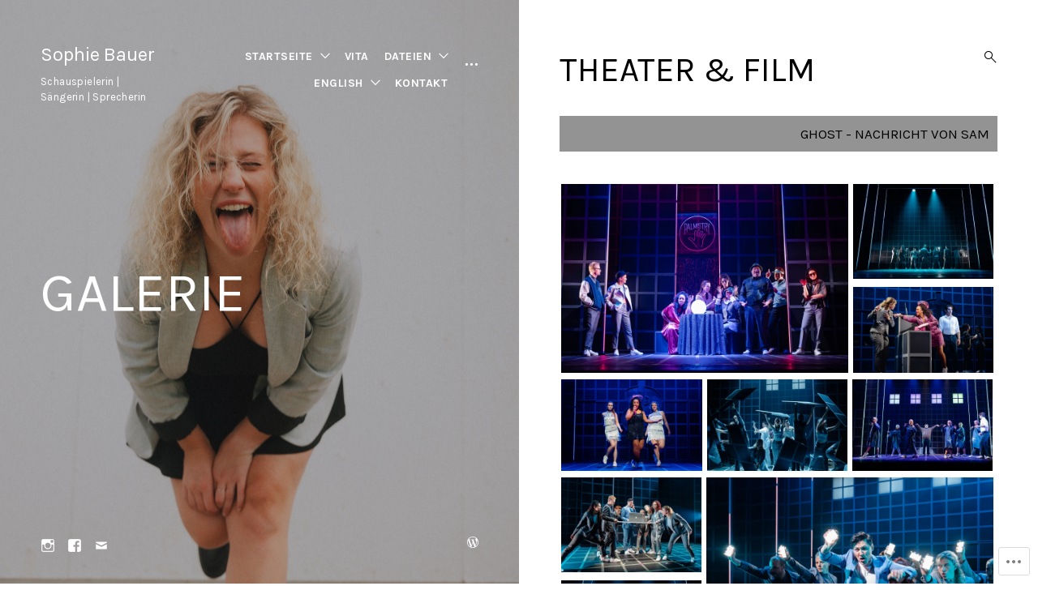

--- FILE ---
content_type: text/html; charset=UTF-8
request_url: https://sophie-bauer.com/shootings/theaterfilm/
body_size: 40450
content:
<!DOCTYPE html>
<html lang="de-DE">
<head>
<meta charset="UTF-8">
<meta name="viewport" content="width=device-width, initial-scale=1">
<link rel="profile" href="http://gmpg.org/xfn/11">
<link rel="pingback" href="https://sophie-bauer.com/xmlrpc.php">

<title>GALERIE &#8211; Sophie Bauer</title>
<script type="text/javascript">
  WebFontConfig = {"google":{"families":["Karla:r,i,b,bi:latin,latin-ext","Karla:r:latin,latin-ext"]},"api_url":"https:\/\/fonts-api.wp.com\/css"};
  (function() {
    var wf = document.createElement('script');
    wf.src = '/wp-content/plugins/custom-fonts/js/webfont.js';
    wf.type = 'text/javascript';
    wf.async = 'true';
    var s = document.getElementsByTagName('script')[0];
    s.parentNode.insertBefore(wf, s);
	})();
</script><style id="jetpack-custom-fonts-css">.wf-active code, .wf-active kbd, .wf-active pre, .wf-active samp{font-family:"Karla",sans-serif}.wf-active .sharedaddy .sd-social-text .sd-content ul li a.sd-button, .wf-active body, .wf-active button, .wf-active div#commentform #submit, .wf-active div#respond, .wf-active div#respond .comment-form-fields input[type=submit], .wf-active div#respond .form-submit input, .wf-active div#respond .form-submit input#comment-submit, .wf-active div#respond input[type=submit], .wf-active div#respond p.form-submit input[type=submit], .wf-active input, .wf-active select, .wf-active textarea{font-family:"Karla",sans-serif}.wf-active code, .wf-active kbd, .wf-active tt, .wf-active var{font-family:"Karla",sans-serif}.wf-active pre{font-family:"Karla",sans-serif}@media (min-width: 768px){.wf-active .jp-carousel-wrap #jp-carousel-comment-form-button-submit, .wf-active .jp-carousel-wrap .jp-carousel-light #carousel-reblog-box input#carousel-reblog-submit, .wf-active .jp-carousel-wrap textarea#jp-carousel-comment-form-comment-field, .wf-active body .jp-carousel-wrap{font-family:"Karla",sans-serif}}.wf-active h1{font-style:normal;font-weight:400}.wf-active #eu-cookie-law input, .wf-active .emphasis, .wf-active .search-wrap, .wf-active .search-wrap input, .wf-active .site-title, .wf-active blockquote, .wf-active blockquote p, .wf-active body #jp-relatedposts .jp-relatedposts-items-visual h4.jp-relatedposts-post-title, .wf-active div#jp-relatedposts .jp-relatedposts-post-title a, .wf-active h1, .wf-active h2, .wf-active h3, .wf-active h4, .wf-active h5, .wf-active h6{font-family:"Karla",sans-serif;font-style:normal;font-weight:400}.wf-active .jp-carousel-titleanddesc-title{font-family:"Karla",sans-serif;font-style:normal;font-weight:400}.wf-active body div.sharedaddy h3.sd-title{font-style:normal;font-weight:400}.wf-active #jp-relatedposts .jp-relatedposts-items .jp-relatedposts-post-title, .wf-active .comment-reply-title, .wf-active .comments-title, .wf-active .site-title, .wf-active .twocolumn p.half-width.emphasis, .wf-active body #jp-relatedposts .jp-relatedposts-items-visual h4.jp-relatedposts-post-title, .wf-active body #jp-relatedposts h3.jp-relatedposts-headline, .wf-active h5{font-style:normal;font-weight:400}.wf-active .listing .entry-title, .wf-active .listing .format-link h1, .wf-active .listing .format-link h2, .wf-active .listing .format-link h3, .wf-active .search-results .entry-title, .wf-active h4{font-style:normal;font-weight:400}.wf-active .error404 .hero .page-title, .wf-active .listing .col-md-12 .entry-title, .wf-active .search .hero .page-title, .wf-active h3{font-style:normal;font-weight:400}.wf-active h2{font-style:normal;font-weight:400}.wf-active .menu-group-title, .wf-active h1{font-style:normal;font-weight:400}.wf-active .single .hero .page-title, .wf-active .search-wrap input[type="search"]{font-style:normal;font-weight:400}.wf-active .hero .page-title{font-style:normal;font-weight:400}@media (min-width: 768px){.wf-active .widget-title{font-weight:400;font-style:normal}}@media (min-width: 768px){.wf-active .widget_calendar caption, .wf-active .widget_calendar td, .wf-active .widget_calendar th{font-weight:400;font-style:normal}}@media (min-width: 768px){.wf-active .widget .jetpack-display-remote-posts h4{font-style:normal;font-weight:400}}@media (min-width: 768px){.wf-active .widget div[class^=gr_custom_title]{font-weight:400;font-style:normal}}@media (min-width: 768px){.wf-active .hero .page-title, .wf-active .site-title{font-weight:400;font-style:normal}}@media (min-width: 768px){.wf-active .error404 .hero .page-title, .wf-active .search .hero .page-title{font-weight:400;font-style:normal}}@media (min-width: 768px){.wf-active div.sharedaddy .sd-social h3.sd-title{font-weight:400;font-style:normal}}@media (min-width: 768px){.wf-active body div#jp-relatedposts h3.jp-relatedposts-headline em{font-style:normal;font-weight:400}}</style>
<meta name='robots' content='max-image-preview:large' />

<!-- Async WordPress.com Remote Login -->
<script id="wpcom_remote_login_js">
var wpcom_remote_login_extra_auth = '';
function wpcom_remote_login_remove_dom_node_id( element_id ) {
	var dom_node = document.getElementById( element_id );
	if ( dom_node ) { dom_node.parentNode.removeChild( dom_node ); }
}
function wpcom_remote_login_remove_dom_node_classes( class_name ) {
	var dom_nodes = document.querySelectorAll( '.' + class_name );
	for ( var i = 0; i < dom_nodes.length; i++ ) {
		dom_nodes[ i ].parentNode.removeChild( dom_nodes[ i ] );
	}
}
function wpcom_remote_login_final_cleanup() {
	wpcom_remote_login_remove_dom_node_classes( "wpcom_remote_login_msg" );
	wpcom_remote_login_remove_dom_node_id( "wpcom_remote_login_key" );
	wpcom_remote_login_remove_dom_node_id( "wpcom_remote_login_validate" );
	wpcom_remote_login_remove_dom_node_id( "wpcom_remote_login_js" );
	wpcom_remote_login_remove_dom_node_id( "wpcom_request_access_iframe" );
	wpcom_remote_login_remove_dom_node_id( "wpcom_request_access_styles" );
}

// Watch for messages back from the remote login
window.addEventListener( "message", function( e ) {
	if ( e.origin === "https://r-login.wordpress.com" ) {
		var data = {};
		try {
			data = JSON.parse( e.data );
		} catch( e ) {
			wpcom_remote_login_final_cleanup();
			return;
		}

		if ( data.msg === 'LOGIN' ) {
			// Clean up the login check iframe
			wpcom_remote_login_remove_dom_node_id( "wpcom_remote_login_key" );

			var id_regex = new RegExp( /^[0-9]+$/ );
			var token_regex = new RegExp( /^.*|.*|.*$/ );
			if (
				token_regex.test( data.token )
				&& id_regex.test( data.wpcomid )
			) {
				// We have everything we need to ask for a login
				var script = document.createElement( "script" );
				script.setAttribute( "id", "wpcom_remote_login_validate" );
				script.src = '/remote-login.php?wpcom_remote_login=validate'
					+ '&wpcomid=' + data.wpcomid
					+ '&token=' + encodeURIComponent( data.token )
					+ '&host=' + window.location.protocol
					+ '//' + window.location.hostname
					+ '&postid=71'
					+ '&is_singular=';
				document.body.appendChild( script );
			}

			return;
		}

		// Safari ITP, not logged in, so redirect
		if ( data.msg === 'LOGIN-REDIRECT' ) {
			window.location = 'https://wordpress.com/log-in?redirect_to=' + window.location.href;
			return;
		}

		// Safari ITP, storage access failed, remove the request
		if ( data.msg === 'LOGIN-REMOVE' ) {
			var css_zap = 'html { -webkit-transition: margin-top 1s; transition: margin-top 1s; } /* 9001 */ html { margin-top: 0 !important; } * html body { margin-top: 0 !important; } @media screen and ( max-width: 782px ) { html { margin-top: 0 !important; } * html body { margin-top: 0 !important; } }';
			var style_zap = document.createElement( 'style' );
			style_zap.type = 'text/css';
			style_zap.appendChild( document.createTextNode( css_zap ) );
			document.body.appendChild( style_zap );

			var e = document.getElementById( 'wpcom_request_access_iframe' );
			e.parentNode.removeChild( e );

			document.cookie = 'wordpress_com_login_access=denied; path=/; max-age=31536000';

			return;
		}

		// Safari ITP
		if ( data.msg === 'REQUEST_ACCESS' ) {
			console.log( 'request access: safari' );

			// Check ITP iframe enable/disable knob
			if ( wpcom_remote_login_extra_auth !== 'safari_itp_iframe' ) {
				return;
			}

			// If we are in a "private window" there is no ITP.
			var private_window = false;
			try {
				var opendb = window.openDatabase( null, null, null, null );
			} catch( e ) {
				private_window = true;
			}

			if ( private_window ) {
				console.log( 'private window' );
				return;
			}

			var iframe = document.createElement( 'iframe' );
			iframe.id = 'wpcom_request_access_iframe';
			iframe.setAttribute( 'scrolling', 'no' );
			iframe.setAttribute( 'sandbox', 'allow-storage-access-by-user-activation allow-scripts allow-same-origin allow-top-navigation-by-user-activation' );
			iframe.src = 'https://r-login.wordpress.com/remote-login.php?wpcom_remote_login=request_access&origin=' + encodeURIComponent( data.origin ) + '&wpcomid=' + encodeURIComponent( data.wpcomid );

			var css = 'html { -webkit-transition: margin-top 1s; transition: margin-top 1s; } /* 9001 */ html { margin-top: 46px !important; } * html body { margin-top: 46px !important; } @media screen and ( max-width: 660px ) { html { margin-top: 71px !important; } * html body { margin-top: 71px !important; } #wpcom_request_access_iframe { display: block; height: 71px !important; } } #wpcom_request_access_iframe { border: 0px; height: 46px; position: fixed; top: 0; left: 0; width: 100%; min-width: 100%; z-index: 99999; background: #23282d; } ';

			var style = document.createElement( 'style' );
			style.type = 'text/css';
			style.id = 'wpcom_request_access_styles';
			style.appendChild( document.createTextNode( css ) );
			document.body.appendChild( style );

			document.body.appendChild( iframe );
		}

		if ( data.msg === 'DONE' ) {
			wpcom_remote_login_final_cleanup();
		}
	}
}, false );

// Inject the remote login iframe after the page has had a chance to load
// more critical resources
window.addEventListener( "DOMContentLoaded", function( e ) {
	var iframe = document.createElement( "iframe" );
	iframe.style.display = "none";
	iframe.setAttribute( "scrolling", "no" );
	iframe.setAttribute( "id", "wpcom_remote_login_key" );
	iframe.src = "https://r-login.wordpress.com/remote-login.php"
		+ "?wpcom_remote_login=key"
		+ "&origin=aHR0cHM6Ly9zb3BoaWUtYmF1ZXIuY29t"
		+ "&wpcomid=90372257"
		+ "&time=" + Math.floor( Date.now() / 1000 );
	document.body.appendChild( iframe );
}, false );
</script>
<link rel='dns-prefetch' href='//s0.wp.com' />
<link rel='dns-prefetch' href='//wordpress.com' />
<link rel='dns-prefetch' href='//fonts-api.wp.com' />
<link rel="alternate" type="application/rss+xml" title="Sophie Bauer &raquo; Feed" href="https://sophie-bauer.com/feed/" />
<link rel="alternate" type="application/rss+xml" title="Sophie Bauer &raquo; Kommentar-Feed" href="https://sophie-bauer.com/comments/feed/" />
	<script type="text/javascript">
		/* <![CDATA[ */
		function addLoadEvent(func) {
			var oldonload = window.onload;
			if (typeof window.onload != 'function') {
				window.onload = func;
			} else {
				window.onload = function () {
					oldonload();
					func();
				}
			}
		}
		/* ]]> */
	</script>
	<link crossorigin='anonymous' rel='stylesheet' id='all-css-0-1' href='/wp-content/mu-plugins/likes/jetpack-likes.css?m=1743883414i&cssminify=yes' type='text/css' media='all' />
<style id='wp-emoji-styles-inline-css'>

	img.wp-smiley, img.emoji {
		display: inline !important;
		border: none !important;
		box-shadow: none !important;
		height: 1em !important;
		width: 1em !important;
		margin: 0 0.07em !important;
		vertical-align: -0.1em !important;
		background: none !important;
		padding: 0 !important;
	}
/*# sourceURL=wp-emoji-styles-inline-css */
</style>
<link crossorigin='anonymous' rel='stylesheet' id='all-css-2-1' href='/wp-content/plugins/gutenberg-core/v22.2.0/build/styles/block-library/style.css?m=1764855221i&cssminify=yes' type='text/css' media='all' />
<style id='wp-block-library-inline-css'>
.has-text-align-justify {
	text-align:justify;
}
.has-text-align-justify{text-align:justify;}

/*# sourceURL=wp-block-library-inline-css */
</style><style id='global-styles-inline-css'>
:root{--wp--preset--aspect-ratio--square: 1;--wp--preset--aspect-ratio--4-3: 4/3;--wp--preset--aspect-ratio--3-4: 3/4;--wp--preset--aspect-ratio--3-2: 3/2;--wp--preset--aspect-ratio--2-3: 2/3;--wp--preset--aspect-ratio--16-9: 16/9;--wp--preset--aspect-ratio--9-16: 9/16;--wp--preset--color--black: #000000;--wp--preset--color--cyan-bluish-gray: #abb8c3;--wp--preset--color--white: #ffffff;--wp--preset--color--pale-pink: #f78da7;--wp--preset--color--vivid-red: #cf2e2e;--wp--preset--color--luminous-vivid-orange: #ff6900;--wp--preset--color--luminous-vivid-amber: #fcb900;--wp--preset--color--light-green-cyan: #7bdcb5;--wp--preset--color--vivid-green-cyan: #00d084;--wp--preset--color--pale-cyan-blue: #8ed1fc;--wp--preset--color--vivid-cyan-blue: #0693e3;--wp--preset--color--vivid-purple: #9b51e0;--wp--preset--gradient--vivid-cyan-blue-to-vivid-purple: linear-gradient(135deg,rgb(6,147,227) 0%,rgb(155,81,224) 100%);--wp--preset--gradient--light-green-cyan-to-vivid-green-cyan: linear-gradient(135deg,rgb(122,220,180) 0%,rgb(0,208,130) 100%);--wp--preset--gradient--luminous-vivid-amber-to-luminous-vivid-orange: linear-gradient(135deg,rgb(252,185,0) 0%,rgb(255,105,0) 100%);--wp--preset--gradient--luminous-vivid-orange-to-vivid-red: linear-gradient(135deg,rgb(255,105,0) 0%,rgb(207,46,46) 100%);--wp--preset--gradient--very-light-gray-to-cyan-bluish-gray: linear-gradient(135deg,rgb(238,238,238) 0%,rgb(169,184,195) 100%);--wp--preset--gradient--cool-to-warm-spectrum: linear-gradient(135deg,rgb(74,234,220) 0%,rgb(151,120,209) 20%,rgb(207,42,186) 40%,rgb(238,44,130) 60%,rgb(251,105,98) 80%,rgb(254,248,76) 100%);--wp--preset--gradient--blush-light-purple: linear-gradient(135deg,rgb(255,206,236) 0%,rgb(152,150,240) 100%);--wp--preset--gradient--blush-bordeaux: linear-gradient(135deg,rgb(254,205,165) 0%,rgb(254,45,45) 50%,rgb(107,0,62) 100%);--wp--preset--gradient--luminous-dusk: linear-gradient(135deg,rgb(255,203,112) 0%,rgb(199,81,192) 50%,rgb(65,88,208) 100%);--wp--preset--gradient--pale-ocean: linear-gradient(135deg,rgb(255,245,203) 0%,rgb(182,227,212) 50%,rgb(51,167,181) 100%);--wp--preset--gradient--electric-grass: linear-gradient(135deg,rgb(202,248,128) 0%,rgb(113,206,126) 100%);--wp--preset--gradient--midnight: linear-gradient(135deg,rgb(2,3,129) 0%,rgb(40,116,252) 100%);--wp--preset--font-size--small: 15px;--wp--preset--font-size--medium: 20px;--wp--preset--font-size--large: 24px;--wp--preset--font-size--x-large: 42px;--wp--preset--font-size--regular: 18px;--wp--preset--font-size--larger: 32px;--wp--preset--font-size--huge: 42px;--wp--preset--font-family--albert-sans: 'Albert Sans', sans-serif;--wp--preset--font-family--alegreya: Alegreya, serif;--wp--preset--font-family--arvo: Arvo, serif;--wp--preset--font-family--bodoni-moda: 'Bodoni Moda', serif;--wp--preset--font-family--bricolage-grotesque: 'Bricolage Grotesque', sans-serif;--wp--preset--font-family--cabin: Cabin, sans-serif;--wp--preset--font-family--chivo: Chivo, sans-serif;--wp--preset--font-family--commissioner: Commissioner, sans-serif;--wp--preset--font-family--cormorant: Cormorant, serif;--wp--preset--font-family--courier-prime: 'Courier Prime', monospace;--wp--preset--font-family--crimson-pro: 'Crimson Pro', serif;--wp--preset--font-family--dm-mono: 'DM Mono', monospace;--wp--preset--font-family--dm-sans: 'DM Sans', sans-serif;--wp--preset--font-family--dm-serif-display: 'DM Serif Display', serif;--wp--preset--font-family--domine: Domine, serif;--wp--preset--font-family--eb-garamond: 'EB Garamond', serif;--wp--preset--font-family--epilogue: Epilogue, sans-serif;--wp--preset--font-family--fahkwang: Fahkwang, sans-serif;--wp--preset--font-family--figtree: Figtree, sans-serif;--wp--preset--font-family--fira-sans: 'Fira Sans', sans-serif;--wp--preset--font-family--fjalla-one: 'Fjalla One', sans-serif;--wp--preset--font-family--fraunces: Fraunces, serif;--wp--preset--font-family--gabarito: Gabarito, system-ui;--wp--preset--font-family--ibm-plex-mono: 'IBM Plex Mono', monospace;--wp--preset--font-family--ibm-plex-sans: 'IBM Plex Sans', sans-serif;--wp--preset--font-family--ibarra-real-nova: 'Ibarra Real Nova', serif;--wp--preset--font-family--instrument-serif: 'Instrument Serif', serif;--wp--preset--font-family--inter: Inter, sans-serif;--wp--preset--font-family--josefin-sans: 'Josefin Sans', sans-serif;--wp--preset--font-family--jost: Jost, sans-serif;--wp--preset--font-family--libre-baskerville: 'Libre Baskerville', serif;--wp--preset--font-family--libre-franklin: 'Libre Franklin', sans-serif;--wp--preset--font-family--literata: Literata, serif;--wp--preset--font-family--lora: Lora, serif;--wp--preset--font-family--merriweather: Merriweather, serif;--wp--preset--font-family--montserrat: Montserrat, sans-serif;--wp--preset--font-family--newsreader: Newsreader, serif;--wp--preset--font-family--noto-sans-mono: 'Noto Sans Mono', sans-serif;--wp--preset--font-family--nunito: Nunito, sans-serif;--wp--preset--font-family--open-sans: 'Open Sans', sans-serif;--wp--preset--font-family--overpass: Overpass, sans-serif;--wp--preset--font-family--pt-serif: 'PT Serif', serif;--wp--preset--font-family--petrona: Petrona, serif;--wp--preset--font-family--piazzolla: Piazzolla, serif;--wp--preset--font-family--playfair-display: 'Playfair Display', serif;--wp--preset--font-family--plus-jakarta-sans: 'Plus Jakarta Sans', sans-serif;--wp--preset--font-family--poppins: Poppins, sans-serif;--wp--preset--font-family--raleway: Raleway, sans-serif;--wp--preset--font-family--roboto: Roboto, sans-serif;--wp--preset--font-family--roboto-slab: 'Roboto Slab', serif;--wp--preset--font-family--rubik: Rubik, sans-serif;--wp--preset--font-family--rufina: Rufina, serif;--wp--preset--font-family--sora: Sora, sans-serif;--wp--preset--font-family--source-sans-3: 'Source Sans 3', sans-serif;--wp--preset--font-family--source-serif-4: 'Source Serif 4', serif;--wp--preset--font-family--space-mono: 'Space Mono', monospace;--wp--preset--font-family--syne: Syne, sans-serif;--wp--preset--font-family--texturina: Texturina, serif;--wp--preset--font-family--urbanist: Urbanist, sans-serif;--wp--preset--font-family--work-sans: 'Work Sans', sans-serif;--wp--preset--spacing--20: 0.44rem;--wp--preset--spacing--30: 0.67rem;--wp--preset--spacing--40: 1rem;--wp--preset--spacing--50: 1.5rem;--wp--preset--spacing--60: 2.25rem;--wp--preset--spacing--70: 3.38rem;--wp--preset--spacing--80: 5.06rem;--wp--preset--shadow--natural: 6px 6px 9px rgba(0, 0, 0, 0.2);--wp--preset--shadow--deep: 12px 12px 50px rgba(0, 0, 0, 0.4);--wp--preset--shadow--sharp: 6px 6px 0px rgba(0, 0, 0, 0.2);--wp--preset--shadow--outlined: 6px 6px 0px -3px rgb(255, 255, 255), 6px 6px rgb(0, 0, 0);--wp--preset--shadow--crisp: 6px 6px 0px rgb(0, 0, 0);}:where(.is-layout-flex){gap: 0.5em;}:where(.is-layout-grid){gap: 0.5em;}body .is-layout-flex{display: flex;}.is-layout-flex{flex-wrap: wrap;align-items: center;}.is-layout-flex > :is(*, div){margin: 0;}body .is-layout-grid{display: grid;}.is-layout-grid > :is(*, div){margin: 0;}:where(.wp-block-columns.is-layout-flex){gap: 2em;}:where(.wp-block-columns.is-layout-grid){gap: 2em;}:where(.wp-block-post-template.is-layout-flex){gap: 1.25em;}:where(.wp-block-post-template.is-layout-grid){gap: 1.25em;}.has-black-color{color: var(--wp--preset--color--black) !important;}.has-cyan-bluish-gray-color{color: var(--wp--preset--color--cyan-bluish-gray) !important;}.has-white-color{color: var(--wp--preset--color--white) !important;}.has-pale-pink-color{color: var(--wp--preset--color--pale-pink) !important;}.has-vivid-red-color{color: var(--wp--preset--color--vivid-red) !important;}.has-luminous-vivid-orange-color{color: var(--wp--preset--color--luminous-vivid-orange) !important;}.has-luminous-vivid-amber-color{color: var(--wp--preset--color--luminous-vivid-amber) !important;}.has-light-green-cyan-color{color: var(--wp--preset--color--light-green-cyan) !important;}.has-vivid-green-cyan-color{color: var(--wp--preset--color--vivid-green-cyan) !important;}.has-pale-cyan-blue-color{color: var(--wp--preset--color--pale-cyan-blue) !important;}.has-vivid-cyan-blue-color{color: var(--wp--preset--color--vivid-cyan-blue) !important;}.has-vivid-purple-color{color: var(--wp--preset--color--vivid-purple) !important;}.has-black-background-color{background-color: var(--wp--preset--color--black) !important;}.has-cyan-bluish-gray-background-color{background-color: var(--wp--preset--color--cyan-bluish-gray) !important;}.has-white-background-color{background-color: var(--wp--preset--color--white) !important;}.has-pale-pink-background-color{background-color: var(--wp--preset--color--pale-pink) !important;}.has-vivid-red-background-color{background-color: var(--wp--preset--color--vivid-red) !important;}.has-luminous-vivid-orange-background-color{background-color: var(--wp--preset--color--luminous-vivid-orange) !important;}.has-luminous-vivid-amber-background-color{background-color: var(--wp--preset--color--luminous-vivid-amber) !important;}.has-light-green-cyan-background-color{background-color: var(--wp--preset--color--light-green-cyan) !important;}.has-vivid-green-cyan-background-color{background-color: var(--wp--preset--color--vivid-green-cyan) !important;}.has-pale-cyan-blue-background-color{background-color: var(--wp--preset--color--pale-cyan-blue) !important;}.has-vivid-cyan-blue-background-color{background-color: var(--wp--preset--color--vivid-cyan-blue) !important;}.has-vivid-purple-background-color{background-color: var(--wp--preset--color--vivid-purple) !important;}.has-black-border-color{border-color: var(--wp--preset--color--black) !important;}.has-cyan-bluish-gray-border-color{border-color: var(--wp--preset--color--cyan-bluish-gray) !important;}.has-white-border-color{border-color: var(--wp--preset--color--white) !important;}.has-pale-pink-border-color{border-color: var(--wp--preset--color--pale-pink) !important;}.has-vivid-red-border-color{border-color: var(--wp--preset--color--vivid-red) !important;}.has-luminous-vivid-orange-border-color{border-color: var(--wp--preset--color--luminous-vivid-orange) !important;}.has-luminous-vivid-amber-border-color{border-color: var(--wp--preset--color--luminous-vivid-amber) !important;}.has-light-green-cyan-border-color{border-color: var(--wp--preset--color--light-green-cyan) !important;}.has-vivid-green-cyan-border-color{border-color: var(--wp--preset--color--vivid-green-cyan) !important;}.has-pale-cyan-blue-border-color{border-color: var(--wp--preset--color--pale-cyan-blue) !important;}.has-vivid-cyan-blue-border-color{border-color: var(--wp--preset--color--vivid-cyan-blue) !important;}.has-vivid-purple-border-color{border-color: var(--wp--preset--color--vivid-purple) !important;}.has-vivid-cyan-blue-to-vivid-purple-gradient-background{background: var(--wp--preset--gradient--vivid-cyan-blue-to-vivid-purple) !important;}.has-light-green-cyan-to-vivid-green-cyan-gradient-background{background: var(--wp--preset--gradient--light-green-cyan-to-vivid-green-cyan) !important;}.has-luminous-vivid-amber-to-luminous-vivid-orange-gradient-background{background: var(--wp--preset--gradient--luminous-vivid-amber-to-luminous-vivid-orange) !important;}.has-luminous-vivid-orange-to-vivid-red-gradient-background{background: var(--wp--preset--gradient--luminous-vivid-orange-to-vivid-red) !important;}.has-very-light-gray-to-cyan-bluish-gray-gradient-background{background: var(--wp--preset--gradient--very-light-gray-to-cyan-bluish-gray) !important;}.has-cool-to-warm-spectrum-gradient-background{background: var(--wp--preset--gradient--cool-to-warm-spectrum) !important;}.has-blush-light-purple-gradient-background{background: var(--wp--preset--gradient--blush-light-purple) !important;}.has-blush-bordeaux-gradient-background{background: var(--wp--preset--gradient--blush-bordeaux) !important;}.has-luminous-dusk-gradient-background{background: var(--wp--preset--gradient--luminous-dusk) !important;}.has-pale-ocean-gradient-background{background: var(--wp--preset--gradient--pale-ocean) !important;}.has-electric-grass-gradient-background{background: var(--wp--preset--gradient--electric-grass) !important;}.has-midnight-gradient-background{background: var(--wp--preset--gradient--midnight) !important;}.has-small-font-size{font-size: var(--wp--preset--font-size--small) !important;}.has-medium-font-size{font-size: var(--wp--preset--font-size--medium) !important;}.has-large-font-size{font-size: var(--wp--preset--font-size--large) !important;}.has-x-large-font-size{font-size: var(--wp--preset--font-size--x-large) !important;}.has-albert-sans-font-family{font-family: var(--wp--preset--font-family--albert-sans) !important;}.has-alegreya-font-family{font-family: var(--wp--preset--font-family--alegreya) !important;}.has-arvo-font-family{font-family: var(--wp--preset--font-family--arvo) !important;}.has-bodoni-moda-font-family{font-family: var(--wp--preset--font-family--bodoni-moda) !important;}.has-bricolage-grotesque-font-family{font-family: var(--wp--preset--font-family--bricolage-grotesque) !important;}.has-cabin-font-family{font-family: var(--wp--preset--font-family--cabin) !important;}.has-chivo-font-family{font-family: var(--wp--preset--font-family--chivo) !important;}.has-commissioner-font-family{font-family: var(--wp--preset--font-family--commissioner) !important;}.has-cormorant-font-family{font-family: var(--wp--preset--font-family--cormorant) !important;}.has-courier-prime-font-family{font-family: var(--wp--preset--font-family--courier-prime) !important;}.has-crimson-pro-font-family{font-family: var(--wp--preset--font-family--crimson-pro) !important;}.has-dm-mono-font-family{font-family: var(--wp--preset--font-family--dm-mono) !important;}.has-dm-sans-font-family{font-family: var(--wp--preset--font-family--dm-sans) !important;}.has-dm-serif-display-font-family{font-family: var(--wp--preset--font-family--dm-serif-display) !important;}.has-domine-font-family{font-family: var(--wp--preset--font-family--domine) !important;}.has-eb-garamond-font-family{font-family: var(--wp--preset--font-family--eb-garamond) !important;}.has-epilogue-font-family{font-family: var(--wp--preset--font-family--epilogue) !important;}.has-fahkwang-font-family{font-family: var(--wp--preset--font-family--fahkwang) !important;}.has-figtree-font-family{font-family: var(--wp--preset--font-family--figtree) !important;}.has-fira-sans-font-family{font-family: var(--wp--preset--font-family--fira-sans) !important;}.has-fjalla-one-font-family{font-family: var(--wp--preset--font-family--fjalla-one) !important;}.has-fraunces-font-family{font-family: var(--wp--preset--font-family--fraunces) !important;}.has-gabarito-font-family{font-family: var(--wp--preset--font-family--gabarito) !important;}.has-ibm-plex-mono-font-family{font-family: var(--wp--preset--font-family--ibm-plex-mono) !important;}.has-ibm-plex-sans-font-family{font-family: var(--wp--preset--font-family--ibm-plex-sans) !important;}.has-ibarra-real-nova-font-family{font-family: var(--wp--preset--font-family--ibarra-real-nova) !important;}.has-instrument-serif-font-family{font-family: var(--wp--preset--font-family--instrument-serif) !important;}.has-inter-font-family{font-family: var(--wp--preset--font-family--inter) !important;}.has-josefin-sans-font-family{font-family: var(--wp--preset--font-family--josefin-sans) !important;}.has-jost-font-family{font-family: var(--wp--preset--font-family--jost) !important;}.has-libre-baskerville-font-family{font-family: var(--wp--preset--font-family--libre-baskerville) !important;}.has-libre-franklin-font-family{font-family: var(--wp--preset--font-family--libre-franklin) !important;}.has-literata-font-family{font-family: var(--wp--preset--font-family--literata) !important;}.has-lora-font-family{font-family: var(--wp--preset--font-family--lora) !important;}.has-merriweather-font-family{font-family: var(--wp--preset--font-family--merriweather) !important;}.has-montserrat-font-family{font-family: var(--wp--preset--font-family--montserrat) !important;}.has-newsreader-font-family{font-family: var(--wp--preset--font-family--newsreader) !important;}.has-noto-sans-mono-font-family{font-family: var(--wp--preset--font-family--noto-sans-mono) !important;}.has-nunito-font-family{font-family: var(--wp--preset--font-family--nunito) !important;}.has-open-sans-font-family{font-family: var(--wp--preset--font-family--open-sans) !important;}.has-overpass-font-family{font-family: var(--wp--preset--font-family--overpass) !important;}.has-pt-serif-font-family{font-family: var(--wp--preset--font-family--pt-serif) !important;}.has-petrona-font-family{font-family: var(--wp--preset--font-family--petrona) !important;}.has-piazzolla-font-family{font-family: var(--wp--preset--font-family--piazzolla) !important;}.has-playfair-display-font-family{font-family: var(--wp--preset--font-family--playfair-display) !important;}.has-plus-jakarta-sans-font-family{font-family: var(--wp--preset--font-family--plus-jakarta-sans) !important;}.has-poppins-font-family{font-family: var(--wp--preset--font-family--poppins) !important;}.has-raleway-font-family{font-family: var(--wp--preset--font-family--raleway) !important;}.has-roboto-font-family{font-family: var(--wp--preset--font-family--roboto) !important;}.has-roboto-slab-font-family{font-family: var(--wp--preset--font-family--roboto-slab) !important;}.has-rubik-font-family{font-family: var(--wp--preset--font-family--rubik) !important;}.has-rufina-font-family{font-family: var(--wp--preset--font-family--rufina) !important;}.has-sora-font-family{font-family: var(--wp--preset--font-family--sora) !important;}.has-source-sans-3-font-family{font-family: var(--wp--preset--font-family--source-sans-3) !important;}.has-source-serif-4-font-family{font-family: var(--wp--preset--font-family--source-serif-4) !important;}.has-space-mono-font-family{font-family: var(--wp--preset--font-family--space-mono) !important;}.has-syne-font-family{font-family: var(--wp--preset--font-family--syne) !important;}.has-texturina-font-family{font-family: var(--wp--preset--font-family--texturina) !important;}.has-urbanist-font-family{font-family: var(--wp--preset--font-family--urbanist) !important;}.has-work-sans-font-family{font-family: var(--wp--preset--font-family--work-sans) !important;}
/*# sourceURL=global-styles-inline-css */
</style>

<style id='classic-theme-styles-inline-css'>
/*! This file is auto-generated */
.wp-block-button__link{color:#fff;background-color:#32373c;border-radius:9999px;box-shadow:none;text-decoration:none;padding:calc(.667em + 2px) calc(1.333em + 2px);font-size:1.125em}.wp-block-file__button{background:#32373c;color:#fff;text-decoration:none}
/*# sourceURL=/wp-includes/css/classic-themes.min.css */
</style>
<link crossorigin='anonymous' rel='stylesheet' id='all-css-4-1' href='/_static/??-eJx9zEEOwkAIBdALiaTWaDfGs7QjUXSYIYVJr18aExfGuCHw4YGLQqrFqThKA83tzsUw1ZkiFx0d40LoxiNlkjjbJ7Md/maLhoFp0pnMIKpwE/BHQPvnQm2vIfOLYrKv5E0ZS3UObZ9mW1zl0h3703noD0P3XAFDZ01X&cssminify=yes' type='text/css' media='all' />
<link rel='stylesheet' id='aperitive-google-fonts-css' href='https://fonts-api.wp.com/css?family=Playfair+Display:400,900,900italic,700italic,700,400italic|Frank+Ruhl+Libre:300,400,500,700&#038;subset=latin%2Clatin-ext' media='all' />
<link crossorigin='anonymous' rel='stylesheet' id='all-css-6-1' href='/_static/??-eJyNkE1uAjEMRi/UYCoqUBdVj4JSj8UYYicaO/zcHoPoCKldsPtivzxbhlNLWNVJHXwkIYM2kXAXyI0mdj4SmF8KLdDsDQJnxdKHAKMAQ7aRQ2ALYf2L7C2sjIefep7DTP3OlZ5a6TvW4MlbxsPjDdYVtiGDHWksc5vzf3zFGaVTwyrP8kdveyQd6gS5e5Xszjj/wpLNGNP9OGmkElcBmxCsIueShLQ/59sm3/L1vll/rFbr5edmfwU/NYXr&cssminify=yes' type='text/css' media='all' />
<style id='jetpack_facebook_likebox-inline-css'>
.widget_facebook_likebox {
	overflow: hidden;
}

/*# sourceURL=/wp-content/mu-plugins/jetpack-plugin/sun/modules/widgets/facebook-likebox/style.css */
</style>
<link crossorigin='anonymous' rel='stylesheet' id='all-css-8-1' href='/_static/??-eJzTLy/QTc7PK0nNK9HPLdUtyClNz8wr1i9KTcrJTwcy0/WTi5G5ekCujj52Temp+bo5+cmJJZn5eSgc3bScxMwikFb7XFtDE1NLExMLc0OTLACohS2q&cssminify=yes' type='text/css' media='all' />
<link crossorigin='anonymous' rel='stylesheet' id='print-css-9-1' href='/wp-content/mu-plugins/global-print/global-print.css?m=1465851035i&cssminify=yes' type='text/css' media='print' />
<style id='jetpack-global-styles-frontend-style-inline-css'>
:root { --font-headings: unset; --font-base: unset; --font-headings-default: -apple-system,BlinkMacSystemFont,"Segoe UI",Roboto,Oxygen-Sans,Ubuntu,Cantarell,"Helvetica Neue",sans-serif; --font-base-default: -apple-system,BlinkMacSystemFont,"Segoe UI",Roboto,Oxygen-Sans,Ubuntu,Cantarell,"Helvetica Neue",sans-serif;}
/*# sourceURL=jetpack-global-styles-frontend-style-inline-css */
</style>
<link crossorigin='anonymous' rel='stylesheet' id='all-css-12-1' href='/_static/??-eJyNjcsKAjEMRX/IGtQZBxfip0hMS9sxTYppGfx7H7gRN+7ugcs5sFRHKi1Ig9Jd5R6zGMyhVaTrh8G6QFHfORhYwlvw6P39PbPENZmt4G/ROQuBKWVkxxrVvuBH1lIoz2waILJekF+HUzlupnG3nQ77YZwfuRJIaQ==&cssminify=yes' type='text/css' media='all' />
<script type="text/javascript" id="wpcom-actionbar-placeholder-js-extra">
/* <![CDATA[ */
var actionbardata = {"siteID":"90372257","postID":"71","siteURL":"https://sophie-bauer.com","xhrURL":"https://sophie-bauer.com/wp-admin/admin-ajax.php","nonce":"bf8850f560","isLoggedIn":"","statusMessage":"","subsEmailDefault":"instantly","proxyScriptUrl":"https://s0.wp.com/wp-content/js/wpcom-proxy-request.js?m=1513050504i&amp;ver=20211021","shortlink":"https://wp.me/P67bX3-19","i18n":{"followedText":"Neue Beitr\u00e4ge von dieser Website erscheinen nun in deinem \u003Ca href=\"https://wordpress.com/reader\"\u003EReader\u003C/a\u003E","foldBar":"Diese Leiste einklappen","unfoldBar":"Diese Leiste aufklappen","shortLinkCopied":"Kurzlink in Zwischenablage kopiert"}};
//# sourceURL=wpcom-actionbar-placeholder-js-extra
/* ]]> */
</script>
<script type="text/javascript" id="jetpack-mu-wpcom-settings-js-before">
/* <![CDATA[ */
var JETPACK_MU_WPCOM_SETTINGS = {"assetsUrl":"https://s0.wp.com/wp-content/mu-plugins/jetpack-mu-wpcom-plugin/sun/jetpack_vendor/automattic/jetpack-mu-wpcom/src/build/"};
//# sourceURL=jetpack-mu-wpcom-settings-js-before
/* ]]> */
</script>
<script crossorigin='anonymous' type='text/javascript'  src='/_static/??-eJzTLy/QTc7PK0nNK9HPKtYvyinRLSjKr6jUyyrW0QfKZeYl55SmpBaDJLMKS1OLKqGUXm5mHkFFurmZ6UWJJalQxfa5tobmRgamxgZmFpZZACbyLJI='></script>
<script type="text/javascript" id="rlt-proxy-js-after">
/* <![CDATA[ */
	rltInitialize( {"token":null,"iframeOrigins":["https:\/\/widgets.wp.com"]} );
//# sourceURL=rlt-proxy-js-after
/* ]]> */
</script>
<link rel="EditURI" type="application/rsd+xml" title="RSD" href="https://sophieeleonorebauer.wordpress.com/xmlrpc.php?rsd" />
<meta name="generator" content="WordPress.com" />
<link rel="canonical" href="https://sophie-bauer.com/shootings/theaterfilm/" />
<link rel='shortlink' href='https://wp.me/P67bX3-19' />
<link rel="alternate" type="application/json+oembed" href="https://public-api.wordpress.com/oembed/?format=json&amp;url=https%3A%2F%2Fsophie-bauer.com%2Fshootings%2Ftheaterfilm%2F&amp;for=wpcom-auto-discovery" /><link rel="alternate" type="application/xml+oembed" href="https://public-api.wordpress.com/oembed/?format=xml&amp;url=https%3A%2F%2Fsophie-bauer.com%2Fshootings%2Ftheaterfilm%2F&amp;for=wpcom-auto-discovery" />
<!-- Jetpack Open Graph Tags -->
<meta property="og:type" content="article" />
<meta property="og:title" content="GALERIE" />
<meta property="og:url" content="https://sophie-bauer.com/shootings/theaterfilm/" />
<meta property="og:description" content="THEATER &amp; FILM GHOST &#8211; NACHRICHT VON SAM ©Nico Moser 2023 DER ZAUBERER VON OZ &#8211; OPER KIEL ©Olaf Struck 2022 ROXY UND IHR WUNDERTEAM &#8211; VOLKSOPER WIEN ©Barbara Pálffy 2021 DAS L…" />
<meta property="article:published_time" content="2015-05-19T23:12:49+00:00" />
<meta property="article:modified_time" content="2023-08-01T19:03:14+00:00" />
<meta property="og:site_name" content="Sophie Bauer" />
<meta property="og:image" content="https://i0.wp.com/sophie-bauer.com/wp-content/uploads/2023/08/sommer-25-1666563523-e1690916568597.jpg?fit=930%2C1200&#038;ssl=1" />
<meta property="og:image:width" content="930" />
<meta property="og:image:height" content="1200" />
<meta property="og:image:alt" content="" />
<meta property="og:locale" content="de_DE" />
<meta property="article:publisher" content="https://www.facebook.com/WordPresscom" />
<meta name="twitter:text:title" content="GALERIE" />
<meta name="twitter:image" content="https://i0.wp.com/sophie-bauer.com/wp-content/uploads/2023/08/sommer-25-1666563523-e1690916568597.jpg?fit=930%2C1200&#038;ssl=1&#038;w=640" />
<meta name="twitter:card" content="summary_large_image" />

<!-- End Jetpack Open Graph Tags -->
<link rel='openid.server' href='https://sophie-bauer.com/?openidserver=1' />
<link rel='openid.delegate' href='https://sophie-bauer.com/' />
<link rel="search" type="application/opensearchdescription+xml" href="https://sophie-bauer.com/osd.xml" title="Sophie Bauer" />
<link rel="search" type="application/opensearchdescription+xml" href="https://s1.wp.com/opensearch.xml" title="WordPress.com" />
<meta name="theme-color" content="#ffffff" />
		<style type="text/css">
			.recentcomments a {
				display: inline !important;
				padding: 0 !important;
				margin: 0 !important;
			}

			table.recentcommentsavatartop img.avatar, table.recentcommentsavatarend img.avatar {
				border: 0px;
				margin: 0;
			}

			table.recentcommentsavatartop a, table.recentcommentsavatarend a {
				border: 0px !important;
				background-color: transparent !important;
			}

			td.recentcommentsavatarend, td.recentcommentsavatartop {
				padding: 0px 0px 1px 0px;
				margin: 0px;
			}

			td.recentcommentstextend {
				border: none !important;
				padding: 0px 0px 2px 10px;
			}

			.rtl td.recentcommentstextend {
				padding: 0px 10px 2px 0px;
			}

			td.recentcommentstexttop {
				border: none;
				padding: 0px 0px 0px 10px;
			}

			.rtl td.recentcommentstexttop {
				padding: 0px 10px 0px 0px;
			}
		</style>
		<meta name="description" content="THEATER &amp; FILM GHOST - NACHRICHT VON SAM ©Nico Moser 2023 DER ZAUBERER VON OZ - OPER KIEL ©Olaf Struck 2022 ROXY UND IHR WUNDERTEAM - VOLKSOPER WIEN ©Barbara Pálffy 2021 DAS LAND DES LÄCHELNS - VOLKSOPER WIEN ©Barbara Pálffy 2021 TATORT KRANK ©ORF/ Lotus Film/ Anjeza Cikopano 2020 NO REASON ©Ali Khezrpoor/ Ali Ansari&hellip;" />
<style type="text/css" id="custom-colors-css">
	.entry-footer a,
	.search-instructions {
		opacity: 0.7;
	}

	.menu-group-title,
	.comments-title,
	.comment-reply-title {
		opacity: 0.4;
	}

	label.checkbox:before,
	input[type="checkbox"] + label:before,
	label.radio:before,
	input[type="radio"] + label:before {
		color: transparent;
	}

	.search-form input[type="submit"],
	.widget_blog_subscription form > p:nth-of-type(3) input[type="submit"],
	.comment-form input[type="text"],
	.comment-form input[type="email"],
	.comment-form input[type="tel"],
	.comment-form input[type="url"],
	.comment-form input[type="password"],
	.comment-form input[type="search"],
	.comment-form textarea,
	#big-search-trigger,
	.toggled .menu-toggle span {
		background-color: transparent;
	}

	.search-form input[type="submit"],
	.widget_blog_subscription form > p:nth-of-type(3) input[type="submit"] {
		border-color: transparent;
	}

	.nav-menu a,
	.entry-content a,
	.entry-footer a,
	.author-box a,
	body .jetpack-social-navigation a {
		border-bottom: transparent;
	}

	.hero .page-header .page-title,
	.hero .page-header p,
	body:not(.header-scrolled) #sidebar-trigger button,
	body:not(.header-scrolled) .site-title a,
	body:not(.header-scrolled) .site-description,
	body:not(.header-scrolled):not(.nav-opened) .menu-toggle {
		color: #fff !important;
	}

	@media only screen and (min-width: 1025px) {
		.site:before,
		.page-template-portfolio-page .site,
		.page-template-portfolio-page .site-content,
		.tax-jetpack-portfolio-type .site,
		.tax-jetpack-portfolio-type .site-content,
		.post-type-archive-jetpack-portfolio .site,
		.post-type-archive-jetpack-portfolio .site-content,
		button:hover,
		input[type="button"]:hover,
		input[type="reset"]:hover,
		input[type="submit"]:hover,
		#infinite-handle span:hover,
		body .jp-carousel-light #carousel-reblog-box input#carousel-reblog-submit:hover,
		body #jp-carousel-comment-form-button-submit:hover,
		#eu-cookie-law input[type="submit"]:hover,
		.header-scrolled .site-header,
		#site-navigation:not(.toggled) .menu-toggle + div,
		.main-navigation > .menu {
			background-color: transparent !important;
		}

		.site-header #site-navigation:not(.toggled) ul#primary-menu > li > a,
		.jetpack-social-navigation a,
		.site-info a,
		#site-navigation:not(.toggled) #primary-menu > li > .dropdown-toggle {
			color: #fff !important;
		}

		#site-navigation:not(.toggled) ul ul a {
			color: #000 !important;
		}

		#site-navigation:not(.toggled) .menu-toggle span,
		#site-navigation:not(.toggled) .menu-toggle span:before,
		#site-navigation:not(.toggled) .menu-toggle span:after {
			background-color: #fff !important;
		}
	}

	@media only screen and (max-width: 1024px) {
		#big-search-trigger .icon-search {
			color: inherit !important;
		}

		.main-navigation ul ul {
			background: transparent !important;
		}

		body:not(.header-scrolled) #big-search-trigger {
			color: #fff !important;
		}

		body:not(.header-scrolled) #site-navigation:not(.toggled) .menu-toggle span,
		body:not(.header-scrolled) #site-navigation:not(.toggled) .menu-toggle span:before,
		body:not(.header-scrolled) #site-navigation:not(.toggled) .menu-toggle span:after {
			background-color: #fff !important;
		}
	}

body,
		.site-content,
		.search-wrap,
		#eu-cookie-law.negative input[type="submit"],
		.scroll-box #today:after,
		body > .widget-area,
		div#respond #comment-form-identity #comment-form-nascar,
		div#respond #comment-form-comment.active,
		div#comment-form-share-text-padder.active,
		div#respond .comment-form-service,
		body textarea#jp-carousel-comment-form-comment-field,
		body textarea#jp-carousel-comment-form-comment-field:focus,
		body .jp-carousel-image-meta,
		body .jp-carousel-buttons,
		.jp-carousel-wrap .jp-carousel-light #carousel-reblog-box input#carousel-reblog-submit,
		.jp-carousel-wrap #jp-carousel-comment-form-button-submit { background-color: #ffffff;}
.gallery-size-full[data-carousel-extra] .gallery-item a:before,
		.format-video .featured-image a:before { background-color: #ffffff;}
.gallery-size-full[data-carousel-extra] .gallery-item a:before,
		.format-video .featured-image a:before { background-color: rgba( 255, 255, 255, 0.8 );}
body .jp-carousel-overlay,
		body #TB_overlay { background-color: #ffffff;}
body .jp-carousel-overlay,
		body #TB_overlay { background-color: rgba( 255, 255, 255, 0.9 );}
mark,
		code,
		pre,
		.slideshow-window .slideshow-controls { background-color: #939393;}
.menu-toggle span,
		.menu-toggle span:before,
		.menu-toggle span:after,
		.toggled .menu-toggle span:before,
		.toggled .menu-toggle span:after { background-color: #FFFFFF;}
::-moz-selection { color: #FFFFFF;}
::selection { color: #FFFFFF;}
button,
		input[type="button"],
		input[type="reset"],
		input[type="submit"],
		#eu-cookie-law input[type="submit"],
		#eu-cookie-law input[type="submit"]:hover,
		#eu-cookie-law input[type="submit"]:focus,
		#infinite-handle span,
		.site-header a,
		.sidebar-trigger button,
		#big-search-trigger,
		.dropdown-toggle,
		.site-description,
		.hero .page-header,
		.hero .post-navigation,
		.hero .post-navigation a,
		.site-footer,
		body .jetpack-social-navigation a,
		.site-info a,
		#today,
		#today a,
		.checkbox.checked:before,
		input[type="checkbox"]:checked + label:before,
		.menu-toggle em,
		.scroll-box .widget .a-stats a,
		.scroll-box .widget .a-stats a:hover,
		.close-sidebar:focus,
		#big-search-close:focus,
		body .jp-carousel-close-hint span:focus { color: #FFFFFF;}
.page-template-portfolio-page .site .site-content .not-found,
		.page-template-portfolio-page .site .site-content .not-found h1,
		.page-template-portfolio-page .site .site-content .not-found a,
		.page-template-portfolio-page .not-found input[type="search"],
		.tax-jetpack-portfolio-type .site .site-content .not-found,
		.tax-jetpack-portfolio-type .site .site-content .not-found h1,
		.tax-jetpack-portfolio-type .site .site-content .not-found a,
		.tax-jetpack-portfolio-type .not-found input[type="search"],
		.post-type-archive-jetpack-portfolio .site .site-content .not-found,
		.post-type-archive-jetpack-portfolio .site .site-content .not-found h1,
		.post-type-archive-jetpack-portfolio .site .site-content .not-found a,
		.post-type-archive-jetpack-portfolio .not-found input[type="search"],
		.large-nav .main-navigation .current_page_item > a,
		.large-nav .main-navigation .current-menu-item > a,
		.large-nav .main-navigation .current_page_ancestor > a,
		.large-nav .main-navigation .current_page_item > .dropdown-toggle,
		.large-nav .main-navigation .current-menu-item > .dropdown-toggle,
		.large-nav .main-navigation .current_page_ancestor > .dropdown-toggle,
		.large-nav #big-search-trigger,
		.large-nav .nav-menu .main-navigation .current_page_item > a,
		.large-nav .nav-menu .main-navigation .current-menu-item > a,
		.large-nav .nav-menu .main-navigation .current_page_ancestor > a,
		.page-template-portfolio-page #infinite-handle span:hover,
		.tax-jetpack-portfolio-type #infinite-handle span:hover,
		.post-type-archive-jetpack-portfolio #infinite-handle span:hover,
		.sidebar-trigger button:hover,
		#big-search-trigger:hover,
		.sidebar-trigger button:focus,
		#big-search-trigger:focus { color: #FFFFFF;}
.page-template-portfolio-page .not-found input[type="search"]::-webkit-input-placeholder,
		.tax-jetpack-portfolio-type .not-found input[type="search"]::-webkit-input-placeholder,
		.post-type-archive-jetpack-portfolio .not-found input[type="search"]::-webkit-input-placeholder { color: #FFFFFF;}
.page-template-portfolio-page .not-found input[type="search"]:-moz-placeholder,
		.tax-jetpack-portfolio-type .not-found input[type="search"]:-moz-placeholder,
		.post-type-archive-jetpack-portfolio .not-found input[type="search"]:-moz-placeholder { color: #FFFFFF;}
.page-template-portfolio-page .not-found input[type="search"]::-moz-placeholder,
		.tax-jetpack-portfolio-type .not-found input[type="search"]::-moz-placeholder,
		.post-type-archive-jetpack-portfolio .not-found input[type="search"]::-moz-placeholder { color: #FFFFFF;}
.page-template-portfolio-page .not-found input[type="search"]:-ms-input-placeholder,
		.page-template-portfolio-page .not-found input[type="search"]:-ms-input-placeholder:focus,
		.tax-jetpack-portfolio-type .not-found input[type="search"]:-ms-input-placeholder,
		.tax-jetpack-portfolio-type .not-found input[type="search"]:-ms-input-placeholder:focus,
		.post-type-archive-jetpack-portfolio .not-found input[type="search"]:-ms-input-placeholder,
		.post-type-archive-jetpack-portfolio .not-found input[type="search"]:-ms-input-placeholder:focus { color: #FFFFFF;}
.page-template-portfolio-page .posts-navigation a,
		.tax-jetpack-portfolio-type .posts-navigation a,
		.post-type-archive-jetpack-portfolio .posts-navigation a { color: #FFFFFF;}
.main-navigation .current_page_item > a,
		.main-navigation .current-menu-item > a,
		.main-navigation .current_page_ancestor > a,
		.main-navigation .current_page_item > .dropdown-toggle,
		.main-navigation .current-menu-item > .dropdown-toggle,
		.main-navigation .current_page_ancestor > .dropdown-toggle,
		.nav-menu .main-navigation .current_page_item > a,
		.nav-menu .main-navigation .current-menu-item > a,
		.nav-menu .main-navigation .current_page_ancestor > a,
		.site-footer,
		body .jetpack-social-navigation a,
		.site-info a { color: #FFFFFF;}
.entry-author .author-title,
		.entry-author .author-title span { color: #6D6D6D;}
.scroll-box .widget h1 a:hover,
		.scroll-box .widget h2 a:hover,
		.scroll-box .widget h3 a:hover,
		.scroll-box .widget h4 a:hover,
		.scroll-box .widget h5 a:hover,
		.scroll-box .widget h6 a:hover { color: #6D6D6D;}
#eu-cookie-law.negative input[type="submit"] { border-color: #ffffff;}
.main-navigation .current_page_item > a,
		.main-navigation .current-menu-item > a,
		.main-navigation .current_page_ancestor > a { border-color: #ffffff;}
input[type="text"],
		input[type="email"],
		input[type="url"],
		input[type="password"],
		input[type="search"],
		input[type="number"],
		input[type="tel"],
		input[type="range"],
		input[type="date"],
		input[type="month"],
		input[type="week"],
		input[type="time"],
		input[type="datetime"],
		input[type="datetime-local"],
		input[type="color"],
		textarea,
		select,
		.widget input[type="text"],
		.widget input[type="email"],
		.widget input[type="tel"],
		.widget input[type="password"],
		.widget input[type="url"],
		.widget input[type="search"],
		.widget select,
		.widget textarea,
		.search-results .hentry,
		.gallery-wrapper .img-wrap:before,
		.comments-title:before,
		.comment-reply-title:before,
		.post-navigation:before,
		.posts-navigation:before,
		div#respond #comment-form-identity #comment-form-nascar,
		div#respond #comment-form-comment.active,
		div#comment-form-share-text-padder.active,
		div#respond .comment-form-service,
		body textarea#jp-carousel-comment-form-comment-field:focus { border-color: #939393;}
.widget_calendar tbody,
		.widget_calendar tbody a { border-color: #6D6D6D;}
body > .widget-area { border-color: #939393;}
body,
		button,
		input,
		select,
		textarea,
		.listing .cat-links,
		body .tb-close-icon,
		body #TB_closeWindowButton:focus .tb-close-icon,
		body .jp-carousel-titleanddesc-title,
		mark,
		.scroll-box #today,
		pre,
		#eu-cookie-law.negative input[type="submit"],
		button:focus,
		input[type="button"]:focus,
		input[type="reset"]:focus,
		input[type="submit"]:focus,
		#infinite-handle span:focus,
		body .jp-carousel-light #carousel-reblog-box input#carousel-reblog-submit:focus,
		body #jp-carousel-comment-form-button-submit:focus,
		#eu-cookie-law input[type="submit"]:focus,
		select,
		.widget input[type="text"],
		.widget input[type="email"],
		.widget input[type="tel"],
		.widget input[type="password"],
		.widget input[type="url"],
		.widget input[type="search"],
		.widget select,
		body .tb-close-icon,
		body #TB_caption,
		.format-video #TB_ajaxWindowTitle,
		.jp-carousel-wrap .jp-carousel-close-hint,
		.jp-carousel-next-button span:before,
		.jp-carousel-previous-button span:before,
		.jp-carousel-wrap .jp-carousel-light #carousel-reblog-box input#carousel-reblog-submit,
		.jp-carousel-wrap #jp-carousel-comment-form-button-submit,
		#big-search-trigger .icon-search,
		.sharedaddy .sd-social-text .sd-content ul li a.sd-button span { color: #000000;}
.search-wrap input[type="search"]::-webkit-input-placeholder,
		.no-results input[type="search"]::-webkit-input-placeholder,
		.error-404 input[type="search"]::-webkit-input-placeholder { color: #000000;}
.search-wrap input[type="search"]:-moz-placeholder,
		.no-results input[type="search"]:-moz-placeholder,
		.error-404 input[type="search"]:-moz-placeholder { color: #000000;}
.search-wrap input[type="search"]::-moz-placeholder,
		.no-results input[type="search"]::-moz-placeholder,
		.error-404 input[type="search"]::-moz-placeholder { color: #000000;}
.search-wrap input[type="search"]:-ms-input-placeholder,
		.search-wrap input[type="search"]:-ms-input-placeholder:focus,
		.no-results input[type="search"]:-ms-input-placeholder,
		.no-results input[type="search"]:-ms-input-placeholder:focus,
		.error-404 input[type="search"]:-ms-input-placeholder,
		.error-404 input[type="search"]:-ms-input-placeholder:focus { color: #000000;}
.widget input::-webkit-input-placeholder { color: #000000;}
.widget input:-moz-placeholder { color: #000000;}
.widget input::-moz-placeholder { color: #000000;}
.main-navigation ul ul .dropdown-toggle,
		button:hover,
		input[type="button"]:hover,
		input[type="reset"]:hover,
		input[type="submit"]:hover,
		#infinite-handle span:hover,
		body .jp-carousel-light #carousel-reblog-box input#carousel-reblog-submit:hover,
		body #jp-carousel-comment-form-button-submit:hover,
		#eu-cookie-law input[type="submit"]:hover,
		.scroll-box .widget .search-form input[type="submit"]:hover,
		.widget_blog_subscription input[type="submit"]:hover { color: #000000;}
.scroll-box .widget,
		.scroll-box .widget p,
		.scroll-box  input[type="text"],
		.scroll-box  input[type="email"],
		.scroll-box  input[type="tel"],
		.scroll-box  input[type="url"],
		.scroll-box  input[type="password"],
		.scroll-box  input[type="search"],
		.scroll-box  textarea,
		.scroll-box .widget .search-form input[type="submit"] { color: #000000;}
::-moz-selection { background-color: #000000;}
::selection { background-color: #000000;}
.checkbox.checked:before,
		input[type="checkbox"]:checked + label:before,
		#today:after,
		.scroll-box .widget .a-stats a,
		.scroll-box .widget .a-stats a:hover,
		.close-sidebar:before,
		.close-sidebar:after,
		.jp-carousel-close-hint span:before,
		.jp-carousel-close-hint span:after,
		body .tb-close-icon:before,
		body .tb-close-icon:after,
		.page-template-portfolio-page .site,
		.page-template-portfolio-page .site-content,
		.tax-jetpack-portfolio-type .site,
		.tax-jetpack-portfolio-type .site-content,
		.post-type-archive-jetpack-portfolio .site,
		.post-type-archive-jetpack-portfolio .site-content,
		#infinite-handle span { background-color: #000000;}
.close-sidebar:before,
		.close-sidebar:after,
		#big-search-close:before,
		#big-search-close:after,
		.jp-carousel-close-hint span:before,
		.jp-carousel-close-hint span:after,
		body .tb-close-icon:before,
		body .tb-close-icon:after { background-color: #000000;}
#infinite-handle span { border-color: #000000;}
.large-nav .menu-toggle + div,
		.large-nav .main-navigation > .menu { background-color: #000000;}
.header-scrolled .site-header,
		.menu-toggle + div,
		.main-navigation > .menu { background-color: #000000;}
hr,
		.site:before { background-color: #000000;}
input[type="text"]:focus,
		input[type="email"]:focus,
		input[type="url"]:focus,
		input[type="password"]:focus,
		input[type="search"]:focus,
		input[type="number"]:focus,
		input[type="tel"]:focus,
		input[type="range"]:focus,
		input[type="date"]:focus,
		input[type="month"]:focus,
		input[type="week"]:focus,
		input[type="time"]:focus,
		input[type="datetime"]:focus,
		input[type="datetime-local"]:focus,
		input[type="color"]:focus,
		textarea:focus,
		select:focus,
		label.checkbox:before,
		input[type="checkbox"] + label:before,
		label.radio:before,
		input[type="radio"] + label:before,
		.comment-form input[type="text"]:focus,
		.comment-form input[type="email"]:focus,
		.comment-form input[type="tel"]:focus,
		.comment-form input[type="url"]:focus,
		.comment-form input[type="password"]:focus,
		.comment-form input[type="search"]:focus,
		.comment-form textarea:focus,
		.widget input[type="text"]:focus,
		.widget input[type="email"]:focus,
		.widget input[type="tel"]:focus,
		.widget input[type="password"]:focus,
		.widget input[type="url"]:focus,
		.widget input[type="search"]:focus,
		.widget select:focus,
		.widget textarea:focus { border-color: #000000;}
input[type="text"]:hover,
		input[type="email"]:hover,
		input[type="url"]:hover,
		input[type="password"]:hover,
		input[type="search"]:hover,
		input[type="number"]:hover,
		input[type="tel"]:hover,
		input[type="range"]:hover,
		input[type="date"]:hover,
		input[type="month"]:hover,
		input[type="week"]:hover,
		input[type="time"]:hover,
		input[type="datetime"]:hover,
		input[type="datetime-local"]:hover,
		input[type="color"]:hover,
		textarea:hover,
		select:hover,
		.entry-content a:hover,
		.entry-footer a:hover,
		.entry-footer a:hover,
		.author-box a:hover,
		body .tb-close-icon:hover,
		body .tb-close-icon:focus,
		body .jp-carousel-close-hint:hover span,
		.widget input[type="text"]:hover,
		.widget input[type="email"]:hover,
		.widget input[type="tel"]:hover,
		.widget input[type="password"]:hover,
		.widget input[type="url"]:hover,
		.widget input[type="search"]:hover,
		.widget select:hover,
		.widget textarea:hover { border-color: #000000;}
a,
		.entry-content a,
		.entry-footer a,
		.author-box a,
		.listing .cat-links a,
		.scroll-box #today a,
		.menu-cats .ui-tabs-active a,
		.menu-cats a,
		body #jp-relatedposts .jp-relatedposts-items .jp-relatedposts-post .jp-relatedposts-post-context,
		.scroll-box .widget_recent_comments li,
		.scroll-box .widget_recent_comments .comment-author-link a,
		.scroll-box .widget_recent_entries li,
		.scroll-box .rss-date,
		.scroll-box .rssSummary,
		.widget_calendar tbody td,
		code,
		.sharedaddy .sd-social-text .sd-content ul li a.sd-button span:hover { color: #115E5E;}
.listing .cat-links a:hover,
		.scroll-box .widget a:hover,
		.scroll-box .jetpack-display-remote-posts h4 a:hover,
		.scroll-box #flickr_badge_uber_wrapper a:hover,
		.scroll-box #flickr_badge_uber_wrapper a:active,
		.scroll-box #flickr_badge_uber_wrapper a:visited,
		.gallery-size-full[data-carousel-extra] .gallery-item a:hover:after,
		.format-video .featured-image a:hover:after { color: #115E5E;}
.scroll-box .widget a,
		.scroll-box .tagcloud a,
		.scroll-box .widget_wpcom_social_media_icons_widget a,
		.scroll-box .jetpack-display-remote-posts h4 a,
		.scroll-box #flickr_badge_uber_wrapper a:link { color: #115E5E;}
.main-navigation ul ul a,
		.large-nav .main-navigation ul ul a,
		.large-nav .main-navigation ul ul .dropdown-toggle { color: #138A8A;}
h1,
		h1 a,
		h2,
		h2 a,
		h3,
		h3 a,
		h4,
		h4 a,
		h5,
		h5 a,
		h6,
		h6 a,
		.blog .format-quote blockquote,
		.archive .format-quote blockquote { color: #000000;}
</style>
<link rel="icon" href="https://sophie-bauer.com/wp-content/uploads/2019/11/cropped-facetune_23-11-2019-12-27-29.jpg?w=32" sizes="32x32" />
<link rel="icon" href="https://sophie-bauer.com/wp-content/uploads/2019/11/cropped-facetune_23-11-2019-12-27-29.jpg?w=192" sizes="192x192" />
<link rel="apple-touch-icon" href="https://sophie-bauer.com/wp-content/uploads/2019/11/cropped-facetune_23-11-2019-12-27-29.jpg?w=180" />
<meta name="msapplication-TileImage" content="https://sophie-bauer.com/wp-content/uploads/2019/11/cropped-facetune_23-11-2019-12-27-29.jpg?w=270" />
			<link rel="stylesheet" id="custom-css-css" type="text/css" href="https://s0.wp.com/?custom-css=1&#038;csblog=67bX3&#038;cscache=6&#038;csrev=9" />
			<link crossorigin='anonymous' rel='stylesheet' id='all-css-0-3' href='/_static/??-eJydzNEKwjAMheEXsoapc+xCfBSpWRjd0rQ0DWNvL8LmpYiX/+HwwZIdJqkkFaK5zDYGUZioZo/z1qAm8AiC8OSEs4IuIVM5ouoBfgZiGoxJAX1JpsSfzz786dXANLjRM1NZv9Xbv8db07XnU9dfL+30AlHOX2M=&cssminify=yes' type='text/css' media='all' />
</head>

<body class="wp-singular page-template-default page page-id-71 page-child parent-pageid-529 wp-embed-responsive wp-theme-premiumaperitive customizer-styles-applied jetpack-reblog-enabled custom-colors">

<aside id="secondary" class="widget-area" role="complementary">
	<div class="scroll-box">
		<section id="facebook-likebox-3" class="widget widget_facebook_likebox"><h2 class="widget-title"><a href="https://www.facebook.com/sophie.bauer.schauspielerin">FACEBOOK &#8211; Sophie Bauer</a></h2>		<div id="fb-root"></div>
		<div class="fb-page" data-href="https://www.facebook.com/sophie.bauer.schauspielerin" data-width="340"  data-height="432" data-hide-cover="false" data-show-facepile="true" data-tabs="false" data-hide-cta="false" data-small-header="false">
		<div class="fb-xfbml-parse-ignore"><blockquote cite="https://www.facebook.com/sophie.bauer.schauspielerin"><a href="https://www.facebook.com/sophie.bauer.schauspielerin">FACEBOOK &#8211; Sophie Bauer</a></blockquote></div>
		</div>
		</section>	</div>
	<button id="closeSidebar" class="close-sidebar"><span class="screen-reader-text">close sidebar</span></button>
</aside><!-- #secondary -->
<div id="page" class="site">
	<a class="skip-link screen-reader-text" href="#content">Zum Inhalt springen</a>

	<header id="masthead" class="site-header" role="banner">

		<div class="hero-container">
			<div class="site-branding">

								<p class="site-title"><a href="https://sophie-bauer.com/" rel="home">Sophie Bauer</a></p>
									<p class="site-description">Schauspielerin | Sängerin | Sprecherin</p>
				
			</div><!-- .site-branding -->

			<nav id="site-navigation" class="main-navigation" role="navigation">
				<button class="menu-toggle" aria-controls="primary-menu" aria-expanded="false"><em>Menü</em><span>&nbsp;</span></button>
				<div class="menu-menu-container"><ul id="primary-menu" class="menu"><li id="menu-item-168" class="menu-item menu-item-type-post_type menu-item-object-page menu-item-home menu-item-has-children menu-item-168"><a href="https://sophie-bauer.com/">STARTSEITE</a>
<ul class="sub-menu">
	<li id="menu-item-1168" class="menu-item menu-item-type-post_type menu-item-object-page menu-item-1168"><a href="https://sophie-bauer.com/aktuelles/">Aktuelles</a></li>
	<li id="menu-item-847" class="menu-item menu-item-type-post_type menu-item-object-page menu-item-847"><a href="https://sophie-bauer.com/termine/gespieltes/">Rückblick</a></li>
</ul>
</li>
<li id="menu-item-12" class="menu-item menu-item-type-post_type menu-item-object-page menu-item-12"><a href="https://sophie-bauer.com/vita/">VITA</a></li>
<li id="menu-item-561" class="menu-item menu-item-type-post_type menu-item-object-page current-menu-ancestor current-menu-parent current_page_parent current_page_ancestor menu-item-has-children menu-item-561"><a href="https://sophie-bauer.com/medien/">DATEIEN</a>
<ul class="sub-menu">
	<li id="menu-item-530" class="menu-item menu-item-type-post_type menu-item-object-page current-page-ancestor current-page-parent menu-item-530"><a href="https://sophie-bauer.com/shootings/">Shootings</a></li>
	<li id="menu-item-525" class="menu-item menu-item-type-post_type menu-item-object-page current-menu-item page_item page-item-71 current_page_item menu-item-525"><a href="https://sophie-bauer.com/shootings/theaterfilm/" aria-current="page">Theater &amp; Film</a></li>
	<li id="menu-item-559" class="menu-item menu-item-type-post_type menu-item-object-page menu-item-559"><a href="https://sophie-bauer.com/showreel/">Video</a></li>
	<li id="menu-item-560" class="menu-item menu-item-type-post_type menu-item-object-page menu-item-560"><a href="https://sophie-bauer.com/audiodateien/">Audio</a></li>
</ul>
</li>
<li id="menu-item-295" class="menu-item menu-item-type-post_type menu-item-object-page menu-item-has-children menu-item-295"><a href="https://sophie-bauer.com/english-3/">ENGLISH</a>
<ul class="sub-menu">
	<li id="menu-item-294" class="menu-item menu-item-type-post_type menu-item-object-page menu-item-294"><a href="https://sophie-bauer.com/341-2/">CV</a></li>
	<li id="menu-item-293" class="menu-item menu-item-type-post_type menu-item-object-page menu-item-293"><a href="https://sophie-bauer.com/413-2/">Plays &amp; Events</a></li>
</ul>
</li>
<li id="menu-item-15" class="menu-item menu-item-type-post_type menu-item-object-page menu-item-15"><a href="https://sophie-bauer.com/kontakt/">KONTAKT</a></li>
</ul></div>			</nav><!-- #site-navigation -->

			<!-- Sidebar trigger -->
			
				<div id="sidebar-trigger" class="sidebar-trigger">
					<button aria-expanded="false">
						<span class="screen-reader-text">open sidebar</span>
						<i class="icon-sidebar"></i>
					</button>
				</div>

					</div><!-- .hero-container -->

	</header><!-- #masthead -->

	<!-- Search form -->
	<div class="search-wrap content-container">
		<div class="search-form-wrap">
			
<form role="search" method="get" class="search-form" action="https://sophie-bauer.com/">
	<label>
	<span class="screen-reader-text">Suche nach:</span>
		<input type="search" class="search-field" placeholder="Type to search" value="" name="s" autocomplete="off">
	</label>
	<input type="submit" class="search-submit" value="Suche" disabled="">
</form>
			<div class="search-instructions">Press Enter / Return to begin your search.</div>
			<button id="big-search-close">
				<span class="screen-reader-text">close search form</span>
			</button>
		</div>
	</div>
	<button id="big-search-trigger">
		<span class="screen-reader-text">open search form</span>
		<i class="icon-search"></i>
	</button>

	
<figure id="heroBox" class="hero hero-container">

	
		
			<header class="page-header">

				<h1 class="page-title">GALERIE</h1>
			</header><!-- .page-header -->

		
		
		
		<img width="1280" height="1651" src="https://sophie-bauer.com/wp-content/uploads/2023/08/sommer-25-1666563523-e1690916568597.jpg?w=1280" class="attachment-aperitive-single-featured-image size-aperitive-single-featured-image wp-post-image" alt="" decoding="async" srcset="https://sophie-bauer.com/wp-content/uploads/2023/08/sommer-25-1666563523-e1690916568597.jpg?w=1280 1280w, https://sophie-bauer.com/wp-content/uploads/2023/08/sommer-25-1666563523-e1690916568597.jpg?w=2560 2560w, https://sophie-bauer.com/wp-content/uploads/2023/08/sommer-25-1666563523-e1690916568597.jpg?w=116 116w, https://sophie-bauer.com/wp-content/uploads/2023/08/sommer-25-1666563523-e1690916568597.jpg?w=233 233w, https://sophie-bauer.com/wp-content/uploads/2023/08/sommer-25-1666563523-e1690916568597.jpg?w=768 768w, https://sophie-bauer.com/wp-content/uploads/2023/08/sommer-25-1666563523-e1690916568597.jpg?w=794 794w, https://sophie-bauer.com/wp-content/uploads/2023/08/sommer-25-1666563523-e1690916568597.jpg?w=1440 1440w" sizes="(max-width: 1280px) 100vw, 1280px" data-attachment-id="5566" data-permalink="https://sophie-bauer.com/shootings/sommer-25/" data-orig-file="https://sophie-bauer.com/wp-content/uploads/2023/08/sommer-25-1666563523-e1690916568597.jpg" data-orig-size="4000,5160" data-comments-opened="1" data-image-meta="{&quot;aperture&quot;:&quot;0&quot;,&quot;credit&quot;:&quot;&quot;,&quot;camera&quot;:&quot;&quot;,&quot;caption&quot;:&quot;&quot;,&quot;created_timestamp&quot;:&quot;0&quot;,&quot;copyright&quot;:&quot;&quot;,&quot;focal_length&quot;:&quot;0&quot;,&quot;iso&quot;:&quot;0&quot;,&quot;shutter_speed&quot;:&quot;0&quot;,&quot;title&quot;:&quot;&quot;,&quot;orientation&quot;:&quot;0&quot;}" data-image-title="sommer-25" data-image-description="" data-image-caption="" data-medium-file="https://sophie-bauer.com/wp-content/uploads/2023/08/sommer-25-1666563523-e1690916568597.jpg?w=233" data-large-file="https://sophie-bauer.com/wp-content/uploads/2023/08/sommer-25-1666563523-e1690916568597.jpg?w=640" />
	
	
	
	
</figure>

	<div id="content" class="site-content content-container">


	<div id="primary" class="content-area">
		<main id="main" class="site-main" role="main">

			
<article id="post-71" class="post-71 page type-page status-publish has-post-thumbnail hentry">
	<div class="entry-content">
		<h2>THEATER &amp; FILM</h2>
<pre style="text-align: right">GHOST - NACHRICHT VON SAM</pre>
<div class="tiled-gallery type-rectangular tiled-gallery-unresized" data-original-width="640" data-carousel-extra='{&quot;blog_id&quot;:90372257,&quot;permalink&quot;:&quot;https:\/\/sophie-bauer.com\/shootings\/theaterfilm\/&quot;,&quot;likes_blog_id&quot;:90372257}' itemscope itemtype="http://schema.org/ImageGallery" > <div class="gallery-row" style="width: 640px; height: 286px;" data-original-width="640" data-original-height="286" > <div class="gallery-group images-1" style="width: 427px; height: 286px;" data-original-width="427" data-original-height="286" > <div class="tiled-gallery-item tiled-gallery-item-large" itemprop="associatedMedia" itemscope itemtype="http://schema.org/ImageObject"> <a href="https://sophie-bauer.com/shootings/theaterfilm/230218_ghost_hires_2479/" border="0" itemprop="url"> <meta itemprop="width" content="423"> <meta itemprop="height" content="282"> <img class="" data-attachment-id="5409" data-orig-file="https://sophie-bauer.com/wp-content/uploads/2023/05/230218_ghost_hires_2479.jpeg" data-orig-size="7008,4672" data-comments-opened="1" data-image-meta="{&quot;aperture&quot;:&quot;0&quot;,&quot;credit&quot;:&quot;&quot;,&quot;camera&quot;:&quot;&quot;,&quot;caption&quot;:&quot;&quot;,&quot;created_timestamp&quot;:&quot;1677083136&quot;,&quot;copyright&quot;:&quot;&quot;,&quot;focal_length&quot;:&quot;0&quot;,&quot;iso&quot;:&quot;0&quot;,&quot;shutter_speed&quot;:&quot;0&quot;,&quot;title&quot;:&quot;&quot;,&quot;orientation&quot;:&quot;0&quot;}" data-image-title="230218_Ghost_HiRes_2479" data-image-description="" data-medium-file="https://sophie-bauer.com/wp-content/uploads/2023/05/230218_ghost_hires_2479.jpeg?w=300" data-large-file="https://sophie-bauer.com/wp-content/uploads/2023/05/230218_ghost_hires_2479.jpeg?w=640" src="https://i0.wp.com/sophie-bauer.com/wp-content/uploads/2023/05/230218_ghost_hires_2479.jpeg?w=423&#038;h=282&#038;ssl=1" srcset="https://i0.wp.com/sophie-bauer.com/wp-content/uploads/2023/05/230218_ghost_hires_2479.jpeg?w=423&amp;h=282&amp;ssl=1 423w, https://i0.wp.com/sophie-bauer.com/wp-content/uploads/2023/05/230218_ghost_hires_2479.jpeg?w=846&amp;h=564&amp;ssl=1 846w, https://i0.wp.com/sophie-bauer.com/wp-content/uploads/2023/05/230218_ghost_hires_2479.jpeg?w=150&amp;h=100&amp;ssl=1 150w, https://i0.wp.com/sophie-bauer.com/wp-content/uploads/2023/05/230218_ghost_hires_2479.jpeg?w=300&amp;h=200&amp;ssl=1 300w, https://i0.wp.com/sophie-bauer.com/wp-content/uploads/2023/05/230218_ghost_hires_2479.jpeg?w=768&amp;h=512&amp;ssl=1 768w" width="423" height="282" loading="lazy" data-original-width="423" data-original-height="282" itemprop="http://schema.org/image" title="230218_Ghost_HiRes_2479" alt="©Nico Moser 2023" style="width: 423px; height: 282px;" /> </a> <div class="tiled-gallery-caption" itemprop="caption description"> ©Nico Moser 2023 </div> </div> </div> <!-- close group --> <div class="gallery-group images-2" style="width: 213px; height: 286px;" data-original-width="213" data-original-height="286" > <div class="tiled-gallery-item tiled-gallery-item-small" itemprop="associatedMedia" itemscope itemtype="http://schema.org/ImageObject"> <a href="https://sophie-bauer.com/shootings/theaterfilm/230218_ghost_hires_0907/" border="0" itemprop="url"> <meta itemprop="width" content="209"> <meta itemprop="height" content="139"> <img class="" data-attachment-id="5404" data-orig-file="https://sophie-bauer.com/wp-content/uploads/2023/05/230218_ghost_hires_0907.jpeg" data-orig-size="7008,4672" data-comments-opened="1" data-image-meta="{&quot;aperture&quot;:&quot;0&quot;,&quot;credit&quot;:&quot;&quot;,&quot;camera&quot;:&quot;&quot;,&quot;caption&quot;:&quot;&quot;,&quot;created_timestamp&quot;:&quot;1677082425&quot;,&quot;copyright&quot;:&quot;&quot;,&quot;focal_length&quot;:&quot;0&quot;,&quot;iso&quot;:&quot;0&quot;,&quot;shutter_speed&quot;:&quot;0&quot;,&quot;title&quot;:&quot;&quot;,&quot;orientation&quot;:&quot;0&quot;}" data-image-title="230218_Ghost_HiRes_0907" data-image-description="" data-medium-file="https://sophie-bauer.com/wp-content/uploads/2023/05/230218_ghost_hires_0907.jpeg?w=300" data-large-file="https://sophie-bauer.com/wp-content/uploads/2023/05/230218_ghost_hires_0907.jpeg?w=640" src="https://i0.wp.com/sophie-bauer.com/wp-content/uploads/2023/05/230218_ghost_hires_0907.jpeg?w=209&#038;h=139&#038;ssl=1" srcset="https://i0.wp.com/sophie-bauer.com/wp-content/uploads/2023/05/230218_ghost_hires_0907.jpeg?w=209&amp;h=139&amp;ssl=1 209w, https://i0.wp.com/sophie-bauer.com/wp-content/uploads/2023/05/230218_ghost_hires_0907.jpeg?w=418&amp;h=279&amp;ssl=1 418w, https://i0.wp.com/sophie-bauer.com/wp-content/uploads/2023/05/230218_ghost_hires_0907.jpeg?w=150&amp;h=100&amp;ssl=1 150w, https://i0.wp.com/sophie-bauer.com/wp-content/uploads/2023/05/230218_ghost_hires_0907.jpeg?w=300&amp;h=200&amp;ssl=1 300w" width="209" height="139" loading="lazy" data-original-width="209" data-original-height="139" itemprop="http://schema.org/image" title="230218_Ghost_HiRes_0907" alt="©Nico Moser 2023" style="width: 209px; height: 139px;" /> </a> <div class="tiled-gallery-caption" itemprop="caption description"> ©Nico Moser 2023 </div> </div> <div class="tiled-gallery-item tiled-gallery-item-small" itemprop="associatedMedia" itemscope itemtype="http://schema.org/ImageObject"> <a href="https://sophie-bauer.com/shootings/theaterfilm/230218_ghost_hires_2623/" border="0" itemprop="url"> <meta itemprop="width" content="209"> <meta itemprop="height" content="139"> <img class="" data-attachment-id="5410" data-orig-file="https://sophie-bauer.com/wp-content/uploads/2023/05/230218_ghost_hires_2623.jpeg" data-orig-size="7008,4672" data-comments-opened="1" data-image-meta="{&quot;aperture&quot;:&quot;0&quot;,&quot;credit&quot;:&quot;&quot;,&quot;camera&quot;:&quot;&quot;,&quot;caption&quot;:&quot;&quot;,&quot;created_timestamp&quot;:&quot;1677084671&quot;,&quot;copyright&quot;:&quot;&quot;,&quot;focal_length&quot;:&quot;0&quot;,&quot;iso&quot;:&quot;0&quot;,&quot;shutter_speed&quot;:&quot;0&quot;,&quot;title&quot;:&quot;&quot;,&quot;orientation&quot;:&quot;0&quot;}" data-image-title="230218_Ghost_HiRes_2623" data-image-description="" data-medium-file="https://sophie-bauer.com/wp-content/uploads/2023/05/230218_ghost_hires_2623.jpeg?w=300" data-large-file="https://sophie-bauer.com/wp-content/uploads/2023/05/230218_ghost_hires_2623.jpeg?w=640" src="https://i0.wp.com/sophie-bauer.com/wp-content/uploads/2023/05/230218_ghost_hires_2623.jpeg?w=209&#038;h=139&#038;ssl=1" srcset="https://i0.wp.com/sophie-bauer.com/wp-content/uploads/2023/05/230218_ghost_hires_2623.jpeg?w=209&amp;h=139&amp;ssl=1 209w, https://i0.wp.com/sophie-bauer.com/wp-content/uploads/2023/05/230218_ghost_hires_2623.jpeg?w=418&amp;h=279&amp;ssl=1 418w, https://i0.wp.com/sophie-bauer.com/wp-content/uploads/2023/05/230218_ghost_hires_2623.jpeg?w=150&amp;h=100&amp;ssl=1 150w, https://i0.wp.com/sophie-bauer.com/wp-content/uploads/2023/05/230218_ghost_hires_2623.jpeg?w=300&amp;h=200&amp;ssl=1 300w" width="209" height="139" loading="lazy" data-original-width="209" data-original-height="139" itemprop="http://schema.org/image" title="230218_Ghost_HiRes_2623" alt="©Nico Moser 2023" style="width: 209px; height: 139px;" /> </a> <div class="tiled-gallery-caption" itemprop="caption description"> ©Nico Moser 2023 </div> </div> </div> <!-- close group --> </div> <!-- close row --> <div class="gallery-row" style="width: 640px; height: 144px;" data-original-width="640" data-original-height="144" > <div class="gallery-group images-1" style="width: 214px; height: 144px;" data-original-width="214" data-original-height="144" > <div class="tiled-gallery-item tiled-gallery-item-small" itemprop="associatedMedia" itemscope itemtype="http://schema.org/ImageObject"> <a href="https://sophie-bauer.com/shootings/theaterfilm/230218_ghost_hires_2755/" border="0" itemprop="url"> <meta itemprop="width" content="210"> <meta itemprop="height" content="140"> <img class="" data-attachment-id="5411" data-orig-file="https://sophie-bauer.com/wp-content/uploads/2023/05/230218_ghost_hires_2755.jpeg" data-orig-size="7008,4672" data-comments-opened="1" data-image-meta="{&quot;aperture&quot;:&quot;0&quot;,&quot;credit&quot;:&quot;&quot;,&quot;camera&quot;:&quot;&quot;,&quot;caption&quot;:&quot;&quot;,&quot;created_timestamp&quot;:&quot;1677084579&quot;,&quot;copyright&quot;:&quot;&quot;,&quot;focal_length&quot;:&quot;0&quot;,&quot;iso&quot;:&quot;0&quot;,&quot;shutter_speed&quot;:&quot;0&quot;,&quot;title&quot;:&quot;&quot;,&quot;orientation&quot;:&quot;0&quot;}" data-image-title="230218_Ghost_HiRes_2755" data-image-description="" data-medium-file="https://sophie-bauer.com/wp-content/uploads/2023/05/230218_ghost_hires_2755.jpeg?w=300" data-large-file="https://sophie-bauer.com/wp-content/uploads/2023/05/230218_ghost_hires_2755.jpeg?w=640" src="https://i0.wp.com/sophie-bauer.com/wp-content/uploads/2023/05/230218_ghost_hires_2755.jpeg?w=210&#038;h=140&#038;ssl=1" srcset="https://i0.wp.com/sophie-bauer.com/wp-content/uploads/2023/05/230218_ghost_hires_2755.jpeg?w=210&amp;h=140&amp;ssl=1 210w, https://i0.wp.com/sophie-bauer.com/wp-content/uploads/2023/05/230218_ghost_hires_2755.jpeg?w=420&amp;h=280&amp;ssl=1 420w, https://i0.wp.com/sophie-bauer.com/wp-content/uploads/2023/05/230218_ghost_hires_2755.jpeg?w=150&amp;h=100&amp;ssl=1 150w, https://i0.wp.com/sophie-bauer.com/wp-content/uploads/2023/05/230218_ghost_hires_2755.jpeg?w=300&amp;h=200&amp;ssl=1 300w" width="210" height="140" loading="lazy" data-original-width="210" data-original-height="140" itemprop="http://schema.org/image" title="230218_Ghost_HiRes_2755" alt="©Nico Moser 2023" style="width: 210px; height: 140px;" /> </a> <div class="tiled-gallery-caption" itemprop="caption description"> ©Nico Moser 2023 </div> </div> </div> <!-- close group --> <div class="gallery-group images-1" style="width: 213px; height: 144px;" data-original-width="213" data-original-height="144" > <div class="tiled-gallery-item tiled-gallery-item-small" itemprop="associatedMedia" itemscope itemtype="http://schema.org/ImageObject"> <a href="https://sophie-bauer.com/shootings/theaterfilm/230218_ghost_hires_0032/" border="0" itemprop="url"> <meta itemprop="width" content="209"> <meta itemprop="height" content="140"> <img class="" data-attachment-id="5401" data-orig-file="https://sophie-bauer.com/wp-content/uploads/2023/05/230218_ghost_hires_0032.jpeg" data-orig-size="7008,4672" data-comments-opened="1" data-image-meta="{&quot;aperture&quot;:&quot;0&quot;,&quot;credit&quot;:&quot;&quot;,&quot;camera&quot;:&quot;&quot;,&quot;caption&quot;:&quot;&quot;,&quot;created_timestamp&quot;:&quot;1677083827&quot;,&quot;copyright&quot;:&quot;&quot;,&quot;focal_length&quot;:&quot;0&quot;,&quot;iso&quot;:&quot;0&quot;,&quot;shutter_speed&quot;:&quot;0&quot;,&quot;title&quot;:&quot;&quot;,&quot;orientation&quot;:&quot;0&quot;}" data-image-title="230218_Ghost_HiRes_0032" data-image-description="" data-medium-file="https://sophie-bauer.com/wp-content/uploads/2023/05/230218_ghost_hires_0032.jpeg?w=300" data-large-file="https://sophie-bauer.com/wp-content/uploads/2023/05/230218_ghost_hires_0032.jpeg?w=640" src="https://i0.wp.com/sophie-bauer.com/wp-content/uploads/2023/05/230218_ghost_hires_0032.jpeg?w=209&#038;h=140&#038;ssl=1" srcset="https://i0.wp.com/sophie-bauer.com/wp-content/uploads/2023/05/230218_ghost_hires_0032.jpeg?w=209&amp;h=139&amp;ssl=1 209w, https://i0.wp.com/sophie-bauer.com/wp-content/uploads/2023/05/230218_ghost_hires_0032.jpeg?w=418&amp;h=279&amp;ssl=1 418w, https://i0.wp.com/sophie-bauer.com/wp-content/uploads/2023/05/230218_ghost_hires_0032.jpeg?w=150&amp;h=100&amp;ssl=1 150w, https://i0.wp.com/sophie-bauer.com/wp-content/uploads/2023/05/230218_ghost_hires_0032.jpeg?w=300&amp;h=200&amp;ssl=1 300w" width="209" height="140" loading="lazy" data-original-width="209" data-original-height="140" itemprop="http://schema.org/image" title="230218_Ghost_HiRes_0032" alt="©Nico Moser 2023" style="width: 209px; height: 140px;" /> </a> <div class="tiled-gallery-caption" itemprop="caption description"> ©Nico Moser 2023 </div> </div> </div> <!-- close group --> <div class="gallery-group images-1" style="width: 213px; height: 144px;" data-original-width="213" data-original-height="144" > <div class="tiled-gallery-item tiled-gallery-item-small" itemprop="associatedMedia" itemscope itemtype="http://schema.org/ImageObject"> <a href="https://sophie-bauer.com/shootings/theaterfilm/230218_ghost_hires_1327/" border="0" itemprop="url"> <meta itemprop="width" content="209"> <meta itemprop="height" content="140"> <img class="" data-attachment-id="5408" data-orig-file="https://sophie-bauer.com/wp-content/uploads/2023/05/230218_ghost_hires_1327.jpeg" data-orig-size="7008,4672" data-comments-opened="1" data-image-meta="{&quot;aperture&quot;:&quot;0&quot;,&quot;credit&quot;:&quot;&quot;,&quot;camera&quot;:&quot;&quot;,&quot;caption&quot;:&quot;&quot;,&quot;created_timestamp&quot;:&quot;1677082606&quot;,&quot;copyright&quot;:&quot;&quot;,&quot;focal_length&quot;:&quot;0&quot;,&quot;iso&quot;:&quot;0&quot;,&quot;shutter_speed&quot;:&quot;0&quot;,&quot;title&quot;:&quot;&quot;,&quot;orientation&quot;:&quot;0&quot;}" data-image-title="230218_Ghost_HiRes_1327" data-image-description="" data-medium-file="https://sophie-bauer.com/wp-content/uploads/2023/05/230218_ghost_hires_1327.jpeg?w=300" data-large-file="https://sophie-bauer.com/wp-content/uploads/2023/05/230218_ghost_hires_1327.jpeg?w=640" src="https://i0.wp.com/sophie-bauer.com/wp-content/uploads/2023/05/230218_ghost_hires_1327.jpeg?w=209&#038;h=140&#038;ssl=1" srcset="https://i0.wp.com/sophie-bauer.com/wp-content/uploads/2023/05/230218_ghost_hires_1327.jpeg?w=209&amp;h=139&amp;ssl=1 209w, https://i0.wp.com/sophie-bauer.com/wp-content/uploads/2023/05/230218_ghost_hires_1327.jpeg?w=418&amp;h=279&amp;ssl=1 418w, https://i0.wp.com/sophie-bauer.com/wp-content/uploads/2023/05/230218_ghost_hires_1327.jpeg?w=150&amp;h=100&amp;ssl=1 150w, https://i0.wp.com/sophie-bauer.com/wp-content/uploads/2023/05/230218_ghost_hires_1327.jpeg?w=300&amp;h=200&amp;ssl=1 300w" width="209" height="140" loading="lazy" data-original-width="209" data-original-height="140" itemprop="http://schema.org/image" title="230218_Ghost_HiRes_1327" alt="©Nico Moser 2023" style="width: 209px; height: 140px;" /> </a> <div class="tiled-gallery-caption" itemprop="caption description"> ©Nico Moser 2023 </div> </div> </div> <!-- close group --> </div> <!-- close row --> <div class="gallery-row" style="width: 640px; height: 286px;" data-original-width="640" data-original-height="286" > <div class="gallery-group images-2" style="width: 213px; height: 286px;" data-original-width="213" data-original-height="286" > <div class="tiled-gallery-item tiled-gallery-item-small" itemprop="associatedMedia" itemscope itemtype="http://schema.org/ImageObject"> <a href="https://sophie-bauer.com/shootings/theaterfilm/230218_ghost_hires_0073/" border="0" itemprop="url"> <meta itemprop="width" content="209"> <meta itemprop="height" content="139"> <img class="" data-attachment-id="5402" data-orig-file="https://sophie-bauer.com/wp-content/uploads/2023/05/230218_ghost_hires_0073.jpeg" data-orig-size="7008,4672" data-comments-opened="1" data-image-meta="{&quot;aperture&quot;:&quot;0&quot;,&quot;credit&quot;:&quot;&quot;,&quot;camera&quot;:&quot;&quot;,&quot;caption&quot;:&quot;&quot;,&quot;created_timestamp&quot;:&quot;1677083866&quot;,&quot;copyright&quot;:&quot;&quot;,&quot;focal_length&quot;:&quot;0&quot;,&quot;iso&quot;:&quot;0&quot;,&quot;shutter_speed&quot;:&quot;0&quot;,&quot;title&quot;:&quot;&quot;,&quot;orientation&quot;:&quot;0&quot;}" data-image-title="230218_Ghost_HiRes_0073" data-image-description="" data-medium-file="https://sophie-bauer.com/wp-content/uploads/2023/05/230218_ghost_hires_0073.jpeg?w=300" data-large-file="https://sophie-bauer.com/wp-content/uploads/2023/05/230218_ghost_hires_0073.jpeg?w=640" src="https://i0.wp.com/sophie-bauer.com/wp-content/uploads/2023/05/230218_ghost_hires_0073.jpeg?w=209&#038;h=139&#038;ssl=1" srcset="https://i0.wp.com/sophie-bauer.com/wp-content/uploads/2023/05/230218_ghost_hires_0073.jpeg?w=209&amp;h=139&amp;ssl=1 209w, https://i0.wp.com/sophie-bauer.com/wp-content/uploads/2023/05/230218_ghost_hires_0073.jpeg?w=418&amp;h=279&amp;ssl=1 418w, https://i0.wp.com/sophie-bauer.com/wp-content/uploads/2023/05/230218_ghost_hires_0073.jpeg?w=150&amp;h=100&amp;ssl=1 150w, https://i0.wp.com/sophie-bauer.com/wp-content/uploads/2023/05/230218_ghost_hires_0073.jpeg?w=300&amp;h=200&amp;ssl=1 300w" width="209" height="139" loading="lazy" data-original-width="209" data-original-height="139" itemprop="http://schema.org/image" title="230218_Ghost_HiRes_0073" alt="©Nico Moser 2023" style="width: 209px; height: 139px;" /> </a> <div class="tiled-gallery-caption" itemprop="caption description"> ©Nico Moser 2023 </div> </div> <div class="tiled-gallery-item tiled-gallery-item-small" itemprop="associatedMedia" itemscope itemtype="http://schema.org/ImageObject"> <a href="https://sophie-bauer.com/shootings/theaterfilm/230218_ghost_hires_0925/" border="0" itemprop="url"> <meta itemprop="width" content="209"> <meta itemprop="height" content="139"> <img class="" data-attachment-id="5405" data-orig-file="https://sophie-bauer.com/wp-content/uploads/2023/05/230218_ghost_hires_0925.jpeg" data-orig-size="7008,4672" data-comments-opened="1" data-image-meta="{&quot;aperture&quot;:&quot;0&quot;,&quot;credit&quot;:&quot;&quot;,&quot;camera&quot;:&quot;&quot;,&quot;caption&quot;:&quot;&quot;,&quot;created_timestamp&quot;:&quot;1677082453&quot;,&quot;copyright&quot;:&quot;&quot;,&quot;focal_length&quot;:&quot;0&quot;,&quot;iso&quot;:&quot;0&quot;,&quot;shutter_speed&quot;:&quot;0&quot;,&quot;title&quot;:&quot;&quot;,&quot;orientation&quot;:&quot;0&quot;}" data-image-title="230218_Ghost_HiRes_0925" data-image-description="" data-medium-file="https://sophie-bauer.com/wp-content/uploads/2023/05/230218_ghost_hires_0925.jpeg?w=300" data-large-file="https://sophie-bauer.com/wp-content/uploads/2023/05/230218_ghost_hires_0925.jpeg?w=640" src="https://i0.wp.com/sophie-bauer.com/wp-content/uploads/2023/05/230218_ghost_hires_0925.jpeg?w=209&#038;h=139&#038;ssl=1" srcset="https://i0.wp.com/sophie-bauer.com/wp-content/uploads/2023/05/230218_ghost_hires_0925.jpeg?w=209&amp;h=139&amp;ssl=1 209w, https://i0.wp.com/sophie-bauer.com/wp-content/uploads/2023/05/230218_ghost_hires_0925.jpeg?w=418&amp;h=279&amp;ssl=1 418w, https://i0.wp.com/sophie-bauer.com/wp-content/uploads/2023/05/230218_ghost_hires_0925.jpeg?w=150&amp;h=100&amp;ssl=1 150w, https://i0.wp.com/sophie-bauer.com/wp-content/uploads/2023/05/230218_ghost_hires_0925.jpeg?w=300&amp;h=200&amp;ssl=1 300w" width="209" height="139" loading="lazy" data-original-width="209" data-original-height="139" itemprop="http://schema.org/image" title="230218_Ghost_HiRes_0925" alt="©Nico Moser 2023" style="width: 209px; height: 139px;" /> </a> <div class="tiled-gallery-caption" itemprop="caption description"> ©Nico Moser 2023 </div> </div> </div> <!-- close group --> <div class="gallery-group images-1" style="width: 427px; height: 286px;" data-original-width="427" data-original-height="286" > <div class="tiled-gallery-item tiled-gallery-item-large" itemprop="associatedMedia" itemscope itemtype="http://schema.org/ImageObject"> <a href="https://sophie-bauer.com/shootings/theaterfilm/230218_ghost_hires_0339/" border="0" itemprop="url"> <meta itemprop="width" content="423"> <meta itemprop="height" content="282"> <img class="" data-attachment-id="5403" data-orig-file="https://sophie-bauer.com/wp-content/uploads/2023/05/230218_ghost_hires_0339.jpeg" data-orig-size="7008,4672" data-comments-opened="1" data-image-meta="{&quot;aperture&quot;:&quot;0&quot;,&quot;credit&quot;:&quot;&quot;,&quot;camera&quot;:&quot;&quot;,&quot;caption&quot;:&quot;&quot;,&quot;created_timestamp&quot;:&quot;1677083910&quot;,&quot;copyright&quot;:&quot;&quot;,&quot;focal_length&quot;:&quot;0&quot;,&quot;iso&quot;:&quot;0&quot;,&quot;shutter_speed&quot;:&quot;0&quot;,&quot;title&quot;:&quot;&quot;,&quot;orientation&quot;:&quot;0&quot;}" data-image-title="230218_Ghost_HiRes_0339" data-image-description="" data-medium-file="https://sophie-bauer.com/wp-content/uploads/2023/05/230218_ghost_hires_0339.jpeg?w=300" data-large-file="https://sophie-bauer.com/wp-content/uploads/2023/05/230218_ghost_hires_0339.jpeg?w=640" src="https://i0.wp.com/sophie-bauer.com/wp-content/uploads/2023/05/230218_ghost_hires_0339.jpeg?w=423&#038;h=282&#038;ssl=1" srcset="https://i0.wp.com/sophie-bauer.com/wp-content/uploads/2023/05/230218_ghost_hires_0339.jpeg?w=423&amp;h=282&amp;ssl=1 423w, https://i0.wp.com/sophie-bauer.com/wp-content/uploads/2023/05/230218_ghost_hires_0339.jpeg?w=846&amp;h=564&amp;ssl=1 846w, https://i0.wp.com/sophie-bauer.com/wp-content/uploads/2023/05/230218_ghost_hires_0339.jpeg?w=150&amp;h=100&amp;ssl=1 150w, https://i0.wp.com/sophie-bauer.com/wp-content/uploads/2023/05/230218_ghost_hires_0339.jpeg?w=300&amp;h=200&amp;ssl=1 300w, https://i0.wp.com/sophie-bauer.com/wp-content/uploads/2023/05/230218_ghost_hires_0339.jpeg?w=768&amp;h=512&amp;ssl=1 768w" width="423" height="282" loading="lazy" data-original-width="423" data-original-height="282" itemprop="http://schema.org/image" title="230218_Ghost_HiRes_0339" alt="©Nico Moser 2023" style="width: 423px; height: 282px;" /> </a> <div class="tiled-gallery-caption" itemprop="caption description"> ©Nico Moser 2023 </div> </div> </div> <!-- close group --> </div> <!-- close row --> <div class="gallery-row" style="width: 640px; height: 215px;" data-original-width="640" data-original-height="215" > <div class="gallery-group images-1" style="width: 320px; height: 215px;" data-original-width="320" data-original-height="215" > <div class="tiled-gallery-item tiled-gallery-item-large" itemprop="associatedMedia" itemscope itemtype="http://schema.org/ImageObject"> <a href="https://sophie-bauer.com/shootings/theaterfilm/230218_ghost_hires_0996/" border="0" itemprop="url"> <meta itemprop="width" content="316"> <meta itemprop="height" content="211"> <img class="" data-attachment-id="5406" data-orig-file="https://sophie-bauer.com/wp-content/uploads/2023/05/230218_ghost_hires_0996.jpeg" data-orig-size="7008,4672" data-comments-opened="1" data-image-meta="{&quot;aperture&quot;:&quot;0&quot;,&quot;credit&quot;:&quot;&quot;,&quot;camera&quot;:&quot;&quot;,&quot;caption&quot;:&quot;&quot;,&quot;created_timestamp&quot;:&quot;1677082508&quot;,&quot;copyright&quot;:&quot;&quot;,&quot;focal_length&quot;:&quot;0&quot;,&quot;iso&quot;:&quot;0&quot;,&quot;shutter_speed&quot;:&quot;0&quot;,&quot;title&quot;:&quot;&quot;,&quot;orientation&quot;:&quot;0&quot;}" data-image-title="230218_Ghost_HiRes_0996" data-image-description="" data-medium-file="https://sophie-bauer.com/wp-content/uploads/2023/05/230218_ghost_hires_0996.jpeg?w=300" data-large-file="https://sophie-bauer.com/wp-content/uploads/2023/05/230218_ghost_hires_0996.jpeg?w=640" src="https://i0.wp.com/sophie-bauer.com/wp-content/uploads/2023/05/230218_ghost_hires_0996.jpeg?w=316&#038;h=211&#038;ssl=1" srcset="https://i0.wp.com/sophie-bauer.com/wp-content/uploads/2023/05/230218_ghost_hires_0996.jpeg?w=316&amp;h=211&amp;ssl=1 316w, https://i0.wp.com/sophie-bauer.com/wp-content/uploads/2023/05/230218_ghost_hires_0996.jpeg?w=632&amp;h=421&amp;ssl=1 632w, https://i0.wp.com/sophie-bauer.com/wp-content/uploads/2023/05/230218_ghost_hires_0996.jpeg?w=150&amp;h=100&amp;ssl=1 150w, https://i0.wp.com/sophie-bauer.com/wp-content/uploads/2023/05/230218_ghost_hires_0996.jpeg?w=300&amp;h=200&amp;ssl=1 300w" width="316" height="211" loading="lazy" data-original-width="316" data-original-height="211" itemprop="http://schema.org/image" title="230218_Ghost_HiRes_0996" alt="©Nico Moser 2023" style="width: 316px; height: 211px;" /> </a> <div class="tiled-gallery-caption" itemprop="caption description"> ©Nico Moser 2023 </div> </div> </div> <!-- close group --> <div class="gallery-group images-1" style="width: 320px; height: 215px;" data-original-width="320" data-original-height="215" > <div class="tiled-gallery-item tiled-gallery-item-large" itemprop="associatedMedia" itemscope itemtype="http://schema.org/ImageObject"> <a href="https://sophie-bauer.com/shootings/theaterfilm/230218_ghost_hires_1222/" border="0" itemprop="url"> <meta itemprop="width" content="316"> <meta itemprop="height" content="211"> <img class="" data-attachment-id="5407" data-orig-file="https://sophie-bauer.com/wp-content/uploads/2023/05/230218_ghost_hires_1222.jpeg" data-orig-size="7008,4672" data-comments-opened="1" data-image-meta="{&quot;aperture&quot;:&quot;0&quot;,&quot;credit&quot;:&quot;&quot;,&quot;camera&quot;:&quot;&quot;,&quot;caption&quot;:&quot;&quot;,&quot;created_timestamp&quot;:&quot;1677082591&quot;,&quot;copyright&quot;:&quot;&quot;,&quot;focal_length&quot;:&quot;0&quot;,&quot;iso&quot;:&quot;0&quot;,&quot;shutter_speed&quot;:&quot;0&quot;,&quot;title&quot;:&quot;&quot;,&quot;orientation&quot;:&quot;0&quot;}" data-image-title="230218_Ghost_HiRes_1222" data-image-description="" data-medium-file="https://sophie-bauer.com/wp-content/uploads/2023/05/230218_ghost_hires_1222.jpeg?w=300" data-large-file="https://sophie-bauer.com/wp-content/uploads/2023/05/230218_ghost_hires_1222.jpeg?w=640" src="https://i0.wp.com/sophie-bauer.com/wp-content/uploads/2023/05/230218_ghost_hires_1222.jpeg?w=316&#038;h=211&#038;ssl=1" srcset="https://i0.wp.com/sophie-bauer.com/wp-content/uploads/2023/05/230218_ghost_hires_1222.jpeg?w=316&amp;h=211&amp;ssl=1 316w, https://i0.wp.com/sophie-bauer.com/wp-content/uploads/2023/05/230218_ghost_hires_1222.jpeg?w=632&amp;h=421&amp;ssl=1 632w, https://i0.wp.com/sophie-bauer.com/wp-content/uploads/2023/05/230218_ghost_hires_1222.jpeg?w=150&amp;h=100&amp;ssl=1 150w, https://i0.wp.com/sophie-bauer.com/wp-content/uploads/2023/05/230218_ghost_hires_1222.jpeg?w=300&amp;h=200&amp;ssl=1 300w" width="316" height="211" loading="lazy" data-original-width="316" data-original-height="211" itemprop="http://schema.org/image" title="230218_Ghost_HiRes_1222" alt="©Nico Moser 2023" style="width: 316px; height: 211px;" /> </a> <div class="tiled-gallery-caption" itemprop="caption description"> ©Nico Moser 2023 </div> </div> </div> <!-- close group --> </div> <!-- close row --> </div>
<p style="text-align: right">©Nico Moser 2023</p>
<pre style="text-align: right">DER ZAUBERER VON OZ - OPER KIEL</pre>
<div class="tiled-gallery type-rectangular tiled-gallery-unresized" data-original-width="640" data-carousel-extra='{&quot;blog_id&quot;:90372257,&quot;permalink&quot;:&quot;https:\/\/sophie-bauer.com\/shootings\/theaterfilm\/&quot;,&quot;likes_blog_id&quot;:90372257}' itemscope itemtype="http://schema.org/ImageGallery" > <div class="gallery-row" style="width: 640px; height: 277px;" data-original-width="640" data-original-height="277" > <div class="gallery-group images-1" style="width: 427px; height: 277px;" data-original-width="427" data-original-height="277" > <div class="tiled-gallery-item tiled-gallery-item-large" itemprop="associatedMedia" itemscope itemtype="http://schema.org/ImageObject"> <a href="https://sophie-bauer.com/shootings/theaterfilm/dsc07540/" border="0" itemprop="url"> <meta itemprop="width" content="423"> <meta itemprop="height" content="273"> <img class="" data-attachment-id="4709" data-orig-file="https://sophie-bauer.com/wp-content/uploads/2022/10/dsc07540.jpg" data-orig-size="3540,2282" data-comments-opened="1" data-image-meta="{&quot;aperture&quot;:&quot;4&quot;,&quot;credit&quot;:&quot;struck&quot;,&quot;camera&quot;:&quot;ILCE-7M3&quot;,&quot;caption&quot;:&quot;&quot;,&quot;created_timestamp&quot;:&quot;1664989043&quot;,&quot;copyright&quot;:&quot;&quot;,&quot;focal_length&quot;:&quot;89&quot;,&quot;iso&quot;:&quot;3200&quot;,&quot;shutter_speed&quot;:&quot;0.004&quot;,&quot;title&quot;:&quot;&quot;,&quot;orientation&quot;:&quot;0&quot;}" data-image-title="DSC07540" data-image-description="" data-medium-file="https://sophie-bauer.com/wp-content/uploads/2022/10/dsc07540.jpg?w=300" data-large-file="https://sophie-bauer.com/wp-content/uploads/2022/10/dsc07540.jpg?w=640" src="https://i0.wp.com/sophie-bauer.com/wp-content/uploads/2022/10/dsc07540.jpg?w=423&#038;h=273&#038;ssl=1" srcset="https://i0.wp.com/sophie-bauer.com/wp-content/uploads/2022/10/dsc07540.jpg?w=423&amp;h=273&amp;ssl=1 423w, https://i0.wp.com/sophie-bauer.com/wp-content/uploads/2022/10/dsc07540.jpg?w=846&amp;h=545&amp;ssl=1 846w, https://i0.wp.com/sophie-bauer.com/wp-content/uploads/2022/10/dsc07540.jpg?w=150&amp;h=97&amp;ssl=1 150w, https://i0.wp.com/sophie-bauer.com/wp-content/uploads/2022/10/dsc07540.jpg?w=300&amp;h=193&amp;ssl=1 300w, https://i0.wp.com/sophie-bauer.com/wp-content/uploads/2022/10/dsc07540.jpg?w=768&amp;h=495&amp;ssl=1 768w" width="423" height="273" loading="lazy" data-original-width="423" data-original-height="273" itemprop="http://schema.org/image" title="DSC07540" alt="Theater Kiel | Olaf Struck 2022" style="width: 423px; height: 273px;" /> </a> <div class="tiled-gallery-caption" itemprop="caption description"> Theater Kiel | Olaf Struck 2022 </div> </div> </div> <!-- close group --> <div class="gallery-group images-2" style="width: 213px; height: 277px;" data-original-width="213" data-original-height="277" > <div class="tiled-gallery-item tiled-gallery-item-small" itemprop="associatedMedia" itemscope itemtype="http://schema.org/ImageObject"> <a href="https://sophie-bauer.com/shootings/theaterfilm/dsc07801/" border="0" itemprop="url"> <meta itemprop="width" content="209"> <meta itemprop="height" content="139"> <img class="" data-attachment-id="4719" data-orig-file="https://sophie-bauer.com/wp-content/uploads/2022/10/dsc07801.jpg" data-orig-size="3540,2360" data-comments-opened="1" data-image-meta="{&quot;aperture&quot;:&quot;4&quot;,&quot;credit&quot;:&quot;struck&quot;,&quot;camera&quot;:&quot;ILCE-7M3&quot;,&quot;caption&quot;:&quot;&quot;,&quot;created_timestamp&quot;:&quot;1664996759&quot;,&quot;copyright&quot;:&quot;&quot;,&quot;focal_length&quot;:&quot;90&quot;,&quot;iso&quot;:&quot;3200&quot;,&quot;shutter_speed&quot;:&quot;0.004&quot;,&quot;title&quot;:&quot;&quot;,&quot;orientation&quot;:&quot;0&quot;}" data-image-title="DSC07801" data-image-description="" data-medium-file="https://sophie-bauer.com/wp-content/uploads/2022/10/dsc07801.jpg?w=300" data-large-file="https://sophie-bauer.com/wp-content/uploads/2022/10/dsc07801.jpg?w=640" src="https://i0.wp.com/sophie-bauer.com/wp-content/uploads/2022/10/dsc07801.jpg?w=209&#038;h=139&#038;ssl=1" srcset="https://i0.wp.com/sophie-bauer.com/wp-content/uploads/2022/10/dsc07801.jpg?w=209&amp;h=139&amp;ssl=1 209w, https://i0.wp.com/sophie-bauer.com/wp-content/uploads/2022/10/dsc07801.jpg?w=418&amp;h=279&amp;ssl=1 418w, https://i0.wp.com/sophie-bauer.com/wp-content/uploads/2022/10/dsc07801.jpg?w=150&amp;h=100&amp;ssl=1 150w, https://i0.wp.com/sophie-bauer.com/wp-content/uploads/2022/10/dsc07801.jpg?w=300&amp;h=200&amp;ssl=1 300w" width="209" height="139" loading="lazy" data-original-width="209" data-original-height="139" itemprop="http://schema.org/image" title="DSC07801" alt="Theater Kiel | Olaf Struck 2022" style="width: 209px; height: 139px;" /> </a> <div class="tiled-gallery-caption" itemprop="caption description"> Theater Kiel | Olaf Struck 2022 </div> </div> <div class="tiled-gallery-item tiled-gallery-item-small" itemprop="associatedMedia" itemscope itemtype="http://schema.org/ImageObject"> <a href="https://sophie-bauer.com/shootings/theaterfilm/dsc07638/" border="0" itemprop="url"> <meta itemprop="width" content="209"> <meta itemprop="height" content="130"> <img class="" data-attachment-id="4712" data-orig-file="https://sophie-bauer.com/wp-content/uploads/2022/10/dsc07638.jpg" data-orig-size="3540,2196" data-comments-opened="1" data-image-meta="{&quot;aperture&quot;:&quot;4&quot;,&quot;credit&quot;:&quot;struck&quot;,&quot;camera&quot;:&quot;ILCE-7M3&quot;,&quot;caption&quot;:&quot;&quot;,&quot;created_timestamp&quot;:&quot;1664990228&quot;,&quot;copyright&quot;:&quot;&quot;,&quot;focal_length&quot;:&quot;70&quot;,&quot;iso&quot;:&quot;3200&quot;,&quot;shutter_speed&quot;:&quot;0.004&quot;,&quot;title&quot;:&quot;&quot;,&quot;orientation&quot;:&quot;0&quot;}" data-image-title="DSC07638" data-image-description="" data-medium-file="https://sophie-bauer.com/wp-content/uploads/2022/10/dsc07638.jpg?w=300" data-large-file="https://sophie-bauer.com/wp-content/uploads/2022/10/dsc07638.jpg?w=640" src="https://i0.wp.com/sophie-bauer.com/wp-content/uploads/2022/10/dsc07638.jpg?w=209&#038;h=130&#038;ssl=1" srcset="https://i0.wp.com/sophie-bauer.com/wp-content/uploads/2022/10/dsc07638.jpg?w=209&amp;h=130&amp;ssl=1 209w, https://i0.wp.com/sophie-bauer.com/wp-content/uploads/2022/10/dsc07638.jpg?w=418&amp;h=259&amp;ssl=1 418w, https://i0.wp.com/sophie-bauer.com/wp-content/uploads/2022/10/dsc07638.jpg?w=150&amp;h=93&amp;ssl=1 150w, https://i0.wp.com/sophie-bauer.com/wp-content/uploads/2022/10/dsc07638.jpg?w=300&amp;h=186&amp;ssl=1 300w" width="209" height="130" loading="lazy" data-original-width="209" data-original-height="130" itemprop="http://schema.org/image" title="DSC07638" alt="Theater Kiel | Olaf Struck 2022" style="width: 209px; height: 130px;" /> </a> <div class="tiled-gallery-caption" itemprop="caption description"> Theater Kiel | Olaf Struck 2022 </div> </div> </div> <!-- close group --> </div> <!-- close row --> <div class="gallery-row" style="width: 640px; height: 289px;" data-original-width="640" data-original-height="289" > <div class="gallery-group images-2" style="width: 208px; height: 289px;" data-original-width="208" data-original-height="289" > <div class="tiled-gallery-item tiled-gallery-item-small" itemprop="associatedMedia" itemscope itemtype="http://schema.org/ImageObject"> <a href="https://sophie-bauer.com/shootings/theaterfilm/dsc07590/" border="0" itemprop="url"> <meta itemprop="width" content="204"> <meta itemprop="height" content="145"> <img class="" data-attachment-id="4711" data-orig-file="https://sophie-bauer.com/wp-content/uploads/2022/10/dsc07590.jpg" data-orig-size="3540,2507" data-comments-opened="1" data-image-meta="{&quot;aperture&quot;:&quot;4&quot;,&quot;credit&quot;:&quot;struck&quot;,&quot;camera&quot;:&quot;ILCE-7M3&quot;,&quot;caption&quot;:&quot;&quot;,&quot;created_timestamp&quot;:&quot;1664989842&quot;,&quot;copyright&quot;:&quot;&quot;,&quot;focal_length&quot;:&quot;70&quot;,&quot;iso&quot;:&quot;3200&quot;,&quot;shutter_speed&quot;:&quot;0.0025&quot;,&quot;title&quot;:&quot;&quot;,&quot;orientation&quot;:&quot;0&quot;}" data-image-title="DSC07590" data-image-description="" data-medium-file="https://sophie-bauer.com/wp-content/uploads/2022/10/dsc07590.jpg?w=300" data-large-file="https://sophie-bauer.com/wp-content/uploads/2022/10/dsc07590.jpg?w=640" src="https://i0.wp.com/sophie-bauer.com/wp-content/uploads/2022/10/dsc07590.jpg?w=204&#038;h=145&#038;ssl=1" srcset="https://i0.wp.com/sophie-bauer.com/wp-content/uploads/2022/10/dsc07590.jpg?w=204&amp;h=144&amp;ssl=1 204w, https://i0.wp.com/sophie-bauer.com/wp-content/uploads/2022/10/dsc07590.jpg?w=408&amp;h=289&amp;ssl=1 408w, https://i0.wp.com/sophie-bauer.com/wp-content/uploads/2022/10/dsc07590.jpg?w=150&amp;h=106&amp;ssl=1 150w, https://i0.wp.com/sophie-bauer.com/wp-content/uploads/2022/10/dsc07590.jpg?w=300&amp;h=212&amp;ssl=1 300w" width="204" height="145" loading="lazy" data-original-width="204" data-original-height="145" itemprop="http://schema.org/image" title="DSC07590" alt="Theater Kiel | Olaf Struck 2022" style="width: 204px; height: 145px;" /> </a> <div class="tiled-gallery-caption" itemprop="caption description"> Theater Kiel | Olaf Struck 2022 </div> </div> <div class="tiled-gallery-item tiled-gallery-item-small" itemprop="associatedMedia" itemscope itemtype="http://schema.org/ImageObject"> <a href="https://sophie-bauer.com/shootings/theaterfilm/dsc01953/" border="0" itemprop="url"> <meta itemprop="width" content="204"> <meta itemprop="height" content="136"> <img class="" data-attachment-id="4694" data-orig-file="https://sophie-bauer.com/wp-content/uploads/2022/10/dsc01953.jpg" data-orig-size="3540,2360" data-comments-opened="1" data-image-meta="{&quot;aperture&quot;:&quot;2&quot;,&quot;credit&quot;:&quot;struck&quot;,&quot;camera&quot;:&quot;ILCE-7M3&quot;,&quot;caption&quot;:&quot;&quot;,&quot;created_timestamp&quot;:&quot;1664308400&quot;,&quot;copyright&quot;:&quot;olaf struck&quot;,&quot;focal_length&quot;:&quot;45&quot;,&quot;iso&quot;:&quot;800&quot;,&quot;shutter_speed&quot;:&quot;0.0025&quot;,&quot;title&quot;:&quot;&quot;,&quot;orientation&quot;:&quot;0&quot;}" data-image-title="DSC01953" data-image-description="" data-medium-file="https://sophie-bauer.com/wp-content/uploads/2022/10/dsc01953.jpg?w=300" data-large-file="https://sophie-bauer.com/wp-content/uploads/2022/10/dsc01953.jpg?w=640" src="https://i0.wp.com/sophie-bauer.com/wp-content/uploads/2022/10/dsc01953.jpg?w=204&#038;h=136&#038;ssl=1" srcset="https://i0.wp.com/sophie-bauer.com/wp-content/uploads/2022/10/dsc01953.jpg?w=204&amp;h=136&amp;ssl=1 204w, https://i0.wp.com/sophie-bauer.com/wp-content/uploads/2022/10/dsc01953.jpg?w=408&amp;h=272&amp;ssl=1 408w, https://i0.wp.com/sophie-bauer.com/wp-content/uploads/2022/10/dsc01953.jpg?w=150&amp;h=100&amp;ssl=1 150w, https://i0.wp.com/sophie-bauer.com/wp-content/uploads/2022/10/dsc01953.jpg?w=300&amp;h=200&amp;ssl=1 300w" width="204" height="136" loading="lazy" data-original-width="204" data-original-height="136" itemprop="http://schema.org/image" title="DSC01953" alt="Theater Kiel | Olaf Struck 2022" style="width: 204px; height: 136px;" /> </a> <div class="tiled-gallery-caption" itemprop="caption description"> Theater Kiel | Olaf Struck 2022 </div> </div> </div> <!-- close group --> <div class="gallery-group images-1" style="width: 432px; height: 289px;" data-original-width="432" data-original-height="289" > <div class="tiled-gallery-item tiled-gallery-item-large" itemprop="associatedMedia" itemscope itemtype="http://schema.org/ImageObject"> <a href="https://sophie-bauer.com/shootings/theaterfilm/dsc07475/" border="0" itemprop="url"> <meta itemprop="width" content="428"> <meta itemprop="height" content="285"> <img class="" data-attachment-id="4705" data-orig-file="https://sophie-bauer.com/wp-content/uploads/2022/10/dsc07475.jpg" data-orig-size="3540,2360" data-comments-opened="1" data-image-meta="{&quot;aperture&quot;:&quot;4&quot;,&quot;credit&quot;:&quot;struck&quot;,&quot;camera&quot;:&quot;ILCE-7M3&quot;,&quot;caption&quot;:&quot;&quot;,&quot;created_timestamp&quot;:&quot;1664986517&quot;,&quot;copyright&quot;:&quot;&quot;,&quot;focal_length&quot;:&quot;97&quot;,&quot;iso&quot;:&quot;1600&quot;,&quot;shutter_speed&quot;:&quot;0.005&quot;,&quot;title&quot;:&quot;&quot;,&quot;orientation&quot;:&quot;0&quot;}" data-image-title="DSC07475" data-image-description="" data-medium-file="https://sophie-bauer.com/wp-content/uploads/2022/10/dsc07475.jpg?w=300" data-large-file="https://sophie-bauer.com/wp-content/uploads/2022/10/dsc07475.jpg?w=640" src="https://i0.wp.com/sophie-bauer.com/wp-content/uploads/2022/10/dsc07475.jpg?w=428&#038;h=285&#038;ssl=1" srcset="https://i0.wp.com/sophie-bauer.com/wp-content/uploads/2022/10/dsc07475.jpg?w=428&amp;h=285&amp;ssl=1 428w, https://i0.wp.com/sophie-bauer.com/wp-content/uploads/2022/10/dsc07475.jpg?w=856&amp;h=571&amp;ssl=1 856w, https://i0.wp.com/sophie-bauer.com/wp-content/uploads/2022/10/dsc07475.jpg?w=150&amp;h=100&amp;ssl=1 150w, https://i0.wp.com/sophie-bauer.com/wp-content/uploads/2022/10/dsc07475.jpg?w=300&amp;h=200&amp;ssl=1 300w, https://i0.wp.com/sophie-bauer.com/wp-content/uploads/2022/10/dsc07475.jpg?w=768&amp;h=512&amp;ssl=1 768w" width="428" height="285" loading="lazy" data-original-width="428" data-original-height="285" itemprop="http://schema.org/image" title="DSC07475" alt="Theater Kiel | Olaf Struck 2022" style="width: 428px; height: 285px;" /> </a> <div class="tiled-gallery-caption" itemprop="caption description"> Theater Kiel | Olaf Struck 2022 </div> </div> </div> <!-- close group --> </div> <!-- close row --> <div class="gallery-row" style="width: 640px; height: 216px;" data-original-width="640" data-original-height="216" > <div class="gallery-group images-1" style="width: 317px; height: 216px;" data-original-width="317" data-original-height="216" > <div class="tiled-gallery-item tiled-gallery-item-large" itemprop="associatedMedia" itemscope itemtype="http://schema.org/ImageObject"> <a href="https://sophie-bauer.com/shootings/theaterfilm/dsc07819/" border="0" itemprop="url"> <meta itemprop="width" content="313"> <meta itemprop="height" content="212"> <img class="" data-attachment-id="4721" data-orig-file="https://sophie-bauer.com/wp-content/uploads/2022/10/dsc07819.jpg" data-orig-size="3540,2400" data-comments-opened="1" data-image-meta="{&quot;aperture&quot;:&quot;5&quot;,&quot;credit&quot;:&quot;struck&quot;,&quot;camera&quot;:&quot;ILCE-7M3&quot;,&quot;caption&quot;:&quot;&quot;,&quot;created_timestamp&quot;:&quot;1664997451&quot;,&quot;copyright&quot;:&quot;&quot;,&quot;focal_length&quot;:&quot;99&quot;,&quot;iso&quot;:&quot;3200&quot;,&quot;shutter_speed&quot;:&quot;0.003125&quot;,&quot;title&quot;:&quot;&quot;,&quot;orientation&quot;:&quot;0&quot;}" data-image-title="DSC07819" data-image-description="" data-medium-file="https://sophie-bauer.com/wp-content/uploads/2022/10/dsc07819.jpg?w=300" data-large-file="https://sophie-bauer.com/wp-content/uploads/2022/10/dsc07819.jpg?w=640" src="https://i0.wp.com/sophie-bauer.com/wp-content/uploads/2022/10/dsc07819.jpg?w=313&#038;h=212&#038;ssl=1" srcset="https://i0.wp.com/sophie-bauer.com/wp-content/uploads/2022/10/dsc07819.jpg?w=313&amp;h=212&amp;ssl=1 313w, https://i0.wp.com/sophie-bauer.com/wp-content/uploads/2022/10/dsc07819.jpg?w=626&amp;h=424&amp;ssl=1 626w, https://i0.wp.com/sophie-bauer.com/wp-content/uploads/2022/10/dsc07819.jpg?w=150&amp;h=102&amp;ssl=1 150w, https://i0.wp.com/sophie-bauer.com/wp-content/uploads/2022/10/dsc07819.jpg?w=300&amp;h=203&amp;ssl=1 300w" width="313" height="212" loading="lazy" data-original-width="313" data-original-height="212" itemprop="http://schema.org/image" title="DSC07819" alt="Theater Kiel | Olaf Struck 2022" style="width: 313px; height: 212px;" /> </a> <div class="tiled-gallery-caption" itemprop="caption description"> Theater Kiel | Olaf Struck 2022 </div> </div> </div> <!-- close group --> <div class="gallery-group images-1" style="width: 323px; height: 216px;" data-original-width="323" data-original-height="216" > <div class="tiled-gallery-item tiled-gallery-item-large" itemprop="associatedMedia" itemscope itemtype="http://schema.org/ImageObject"> <a href="https://sophie-bauer.com/shootings/theaterfilm/dsc07247/" border="0" itemprop="url"> <meta itemprop="width" content="319"> <meta itemprop="height" content="212"> <img class="" data-attachment-id="4702" data-orig-file="https://sophie-bauer.com/wp-content/uploads/2022/10/dsc07247.jpg" data-orig-size="3540,2360" data-comments-opened="1" data-image-meta="{&quot;aperture&quot;:&quot;4.5&quot;,&quot;credit&quot;:&quot;struck&quot;,&quot;camera&quot;:&quot;ILCE-7M3&quot;,&quot;caption&quot;:&quot;&quot;,&quot;created_timestamp&quot;:&quot;1664295967&quot;,&quot;copyright&quot;:&quot;&quot;,&quot;focal_length&quot;:&quot;135&quot;,&quot;iso&quot;:&quot;1600&quot;,&quot;shutter_speed&quot;:&quot;0.002&quot;,&quot;title&quot;:&quot;&quot;,&quot;orientation&quot;:&quot;0&quot;}" data-image-title="DSC07247" data-image-description="" data-medium-file="https://sophie-bauer.com/wp-content/uploads/2022/10/dsc07247.jpg?w=300" data-large-file="https://sophie-bauer.com/wp-content/uploads/2022/10/dsc07247.jpg?w=640" src="https://i0.wp.com/sophie-bauer.com/wp-content/uploads/2022/10/dsc07247.jpg?w=319&#038;h=212&#038;ssl=1" srcset="https://i0.wp.com/sophie-bauer.com/wp-content/uploads/2022/10/dsc07247.jpg?w=319&amp;h=213&amp;ssl=1 319w, https://i0.wp.com/sophie-bauer.com/wp-content/uploads/2022/10/dsc07247.jpg?w=638&amp;h=425&amp;ssl=1 638w, https://i0.wp.com/sophie-bauer.com/wp-content/uploads/2022/10/dsc07247.jpg?w=150&amp;h=100&amp;ssl=1 150w, https://i0.wp.com/sophie-bauer.com/wp-content/uploads/2022/10/dsc07247.jpg?w=300&amp;h=200&amp;ssl=1 300w" width="319" height="212" loading="lazy" data-original-width="319" data-original-height="212" itemprop="http://schema.org/image" title="DSC07247" alt="Theater Kiel | Olaf Struck 2022" style="width: 319px; height: 212px;" /> </a> <div class="tiled-gallery-caption" itemprop="caption description"> Theater Kiel | Olaf Struck 2022 </div> </div> </div> <!-- close group --> </div> <!-- close row --> <div class="gallery-row" style="width: 640px; height: 144px;" data-original-width="640" data-original-height="144" > <div class="gallery-group images-1" style="width: 214px; height: 144px;" data-original-width="214" data-original-height="144" > <div class="tiled-gallery-item tiled-gallery-item-small" itemprop="associatedMedia" itemscope itemtype="http://schema.org/ImageObject"> <a href="https://sophie-bauer.com/shootings/theaterfilm/dsc01860/" border="0" itemprop="url"> <meta itemprop="width" content="210"> <meta itemprop="height" content="140"> <img class="" data-attachment-id="4693" data-orig-file="https://sophie-bauer.com/wp-content/uploads/2022/10/dsc01860.jpg" data-orig-size="3540,2360" data-comments-opened="1" data-image-meta="{&quot;aperture&quot;:&quot;3.5&quot;,&quot;credit&quot;:&quot;struck&quot;,&quot;camera&quot;:&quot;ILCE-7M3&quot;,&quot;caption&quot;:&quot;&quot;,&quot;created_timestamp&quot;:&quot;1664296298&quot;,&quot;copyright&quot;:&quot;olaf struck&quot;,&quot;focal_length&quot;:&quot;45&quot;,&quot;iso&quot;:&quot;800&quot;,&quot;shutter_speed&quot;:&quot;0.0025&quot;,&quot;title&quot;:&quot;&quot;,&quot;orientation&quot;:&quot;0&quot;}" data-image-title="DSC01860" data-image-description="" data-medium-file="https://sophie-bauer.com/wp-content/uploads/2022/10/dsc01860.jpg?w=300" data-large-file="https://sophie-bauer.com/wp-content/uploads/2022/10/dsc01860.jpg?w=640" src="https://i0.wp.com/sophie-bauer.com/wp-content/uploads/2022/10/dsc01860.jpg?w=210&#038;h=140&#038;ssl=1" srcset="https://i0.wp.com/sophie-bauer.com/wp-content/uploads/2022/10/dsc01860.jpg?w=210&amp;h=140&amp;ssl=1 210w, https://i0.wp.com/sophie-bauer.com/wp-content/uploads/2022/10/dsc01860.jpg?w=420&amp;h=280&amp;ssl=1 420w, https://i0.wp.com/sophie-bauer.com/wp-content/uploads/2022/10/dsc01860.jpg?w=150&amp;h=100&amp;ssl=1 150w, https://i0.wp.com/sophie-bauer.com/wp-content/uploads/2022/10/dsc01860.jpg?w=300&amp;h=200&amp;ssl=1 300w" width="210" height="140" loading="lazy" data-original-width="210" data-original-height="140" itemprop="http://schema.org/image" title="DSC01860" alt="Theater Kiel | Olaf Struck 2022" style="width: 210px; height: 140px;" /> </a> <div class="tiled-gallery-caption" itemprop="caption description"> Theater Kiel | Olaf Struck 2022 </div> </div> </div> <!-- close group --> <div class="gallery-group images-1" style="width: 213px; height: 144px;" data-original-width="213" data-original-height="144" > <div class="tiled-gallery-item tiled-gallery-item-small" itemprop="associatedMedia" itemscope itemtype="http://schema.org/ImageObject"> <a href="https://sophie-bauer.com/shootings/theaterfilm/dsc07533/" border="0" itemprop="url"> <meta itemprop="width" content="209"> <meta itemprop="height" content="140"> <img class="" data-attachment-id="4708" data-orig-file="https://sophie-bauer.com/wp-content/uploads/2022/10/dsc07533.jpg" data-orig-size="3540,2360" data-comments-opened="1" data-image-meta="{&quot;aperture&quot;:&quot;5.6&quot;,&quot;credit&quot;:&quot;struck&quot;,&quot;camera&quot;:&quot;ILCE-7M3&quot;,&quot;caption&quot;:&quot;&quot;,&quot;created_timestamp&quot;:&quot;1664988789&quot;,&quot;copyright&quot;:&quot;&quot;,&quot;focal_length&quot;:&quot;139&quot;,&quot;iso&quot;:&quot;3200&quot;,&quot;shutter_speed&quot;:&quot;0.0025&quot;,&quot;title&quot;:&quot;&quot;,&quot;orientation&quot;:&quot;0&quot;}" data-image-title="DSC07533" data-image-description="" data-medium-file="https://sophie-bauer.com/wp-content/uploads/2022/10/dsc07533.jpg?w=300" data-large-file="https://sophie-bauer.com/wp-content/uploads/2022/10/dsc07533.jpg?w=640" src="https://i0.wp.com/sophie-bauer.com/wp-content/uploads/2022/10/dsc07533.jpg?w=209&#038;h=140&#038;ssl=1" srcset="https://i0.wp.com/sophie-bauer.com/wp-content/uploads/2022/10/dsc07533.jpg?w=209&amp;h=139&amp;ssl=1 209w, https://i0.wp.com/sophie-bauer.com/wp-content/uploads/2022/10/dsc07533.jpg?w=418&amp;h=279&amp;ssl=1 418w, https://i0.wp.com/sophie-bauer.com/wp-content/uploads/2022/10/dsc07533.jpg?w=150&amp;h=100&amp;ssl=1 150w, https://i0.wp.com/sophie-bauer.com/wp-content/uploads/2022/10/dsc07533.jpg?w=300&amp;h=200&amp;ssl=1 300w" width="209" height="140" loading="lazy" data-original-width="209" data-original-height="140" itemprop="http://schema.org/image" title="DSC07533" alt="Theater Kiel | Olaf Struck 2022" style="width: 209px; height: 140px;" /> </a> <div class="tiled-gallery-caption" itemprop="caption description"> Theater Kiel | Olaf Struck 2022 </div> </div> </div> <!-- close group --> <div class="gallery-group images-1" style="width: 213px; height: 144px;" data-original-width="213" data-original-height="144" > <div class="tiled-gallery-item tiled-gallery-item-small" itemprop="associatedMedia" itemscope itemtype="http://schema.org/ImageObject"> <a href="https://sophie-bauer.com/shootings/theaterfilm/dsc07053/" border="0" itemprop="url"> <meta itemprop="width" content="209"> <meta itemprop="height" content="140"> <img class="" data-attachment-id="4699" data-orig-file="https://sophie-bauer.com/wp-content/uploads/2022/10/dsc07053.jpg" data-orig-size="3540,2360" data-comments-opened="1" data-image-meta="{&quot;aperture&quot;:&quot;4&quot;,&quot;credit&quot;:&quot;struck&quot;,&quot;camera&quot;:&quot;ILCE-7M3&quot;,&quot;caption&quot;:&quot;&quot;,&quot;created_timestamp&quot;:&quot;1664292025&quot;,&quot;copyright&quot;:&quot;&quot;,&quot;focal_length&quot;:&quot;138&quot;,&quot;iso&quot;:&quot;1600&quot;,&quot;shutter_speed&quot;:&quot;0.00625&quot;,&quot;title&quot;:&quot;&quot;,&quot;orientation&quot;:&quot;0&quot;}" data-image-title="DSC07053" data-image-description="" data-medium-file="https://sophie-bauer.com/wp-content/uploads/2022/10/dsc07053.jpg?w=300" data-large-file="https://sophie-bauer.com/wp-content/uploads/2022/10/dsc07053.jpg?w=640" src="https://i0.wp.com/sophie-bauer.com/wp-content/uploads/2022/10/dsc07053.jpg?w=209&#038;h=140&#038;ssl=1" srcset="https://i0.wp.com/sophie-bauer.com/wp-content/uploads/2022/10/dsc07053.jpg?w=209&amp;h=139&amp;ssl=1 209w, https://i0.wp.com/sophie-bauer.com/wp-content/uploads/2022/10/dsc07053.jpg?w=418&amp;h=279&amp;ssl=1 418w, https://i0.wp.com/sophie-bauer.com/wp-content/uploads/2022/10/dsc07053.jpg?w=150&amp;h=100&amp;ssl=1 150w, https://i0.wp.com/sophie-bauer.com/wp-content/uploads/2022/10/dsc07053.jpg?w=300&amp;h=200&amp;ssl=1 300w" width="209" height="140" loading="lazy" data-original-width="209" data-original-height="140" itemprop="http://schema.org/image" title="DSC07053" alt="Theater Kiel | Olaf Struck 2022" style="width: 209px; height: 140px;" /> </a> <div class="tiled-gallery-caption" itemprop="caption description"> Theater Kiel | Olaf Struck 2022 </div> </div> </div> <!-- close group --> </div> <!-- close row --> <div class="gallery-row" style="width: 640px; height: 286px;" data-original-width="640" data-original-height="286" > <div class="gallery-group images-1" style="width: 427px; height: 286px;" data-original-width="427" data-original-height="286" > <div class="tiled-gallery-item tiled-gallery-item-large" itemprop="associatedMedia" itemscope itemtype="http://schema.org/ImageObject"> <a href="https://sophie-bauer.com/shootings/theaterfilm/dsc07493/" border="0" itemprop="url"> <meta itemprop="width" content="423"> <meta itemprop="height" content="282"> <img class="" data-attachment-id="4706" data-orig-file="https://sophie-bauer.com/wp-content/uploads/2022/10/dsc07493.jpg" data-orig-size="3540,2360" data-comments-opened="1" data-image-meta="{&quot;aperture&quot;:&quot;4&quot;,&quot;credit&quot;:&quot;struck&quot;,&quot;camera&quot;:&quot;ILCE-7M3&quot;,&quot;caption&quot;:&quot;&quot;,&quot;created_timestamp&quot;:&quot;1664986802&quot;,&quot;copyright&quot;:&quot;&quot;,&quot;focal_length&quot;:&quot;168&quot;,&quot;iso&quot;:&quot;1600&quot;,&quot;shutter_speed&quot;:&quot;0.004&quot;,&quot;title&quot;:&quot;&quot;,&quot;orientation&quot;:&quot;0&quot;}" data-image-title="DSC07493" data-image-description="" data-medium-file="https://sophie-bauer.com/wp-content/uploads/2022/10/dsc07493.jpg?w=300" data-large-file="https://sophie-bauer.com/wp-content/uploads/2022/10/dsc07493.jpg?w=640" src="https://i0.wp.com/sophie-bauer.com/wp-content/uploads/2022/10/dsc07493.jpg?w=423&#038;h=282&#038;ssl=1" srcset="https://i0.wp.com/sophie-bauer.com/wp-content/uploads/2022/10/dsc07493.jpg?w=423&amp;h=282&amp;ssl=1 423w, https://i0.wp.com/sophie-bauer.com/wp-content/uploads/2022/10/dsc07493.jpg?w=846&amp;h=564&amp;ssl=1 846w, https://i0.wp.com/sophie-bauer.com/wp-content/uploads/2022/10/dsc07493.jpg?w=150&amp;h=100&amp;ssl=1 150w, https://i0.wp.com/sophie-bauer.com/wp-content/uploads/2022/10/dsc07493.jpg?w=300&amp;h=200&amp;ssl=1 300w, https://i0.wp.com/sophie-bauer.com/wp-content/uploads/2022/10/dsc07493.jpg?w=768&amp;h=512&amp;ssl=1 768w" width="423" height="282" loading="lazy" data-original-width="423" data-original-height="282" itemprop="http://schema.org/image" title="DSC07493" alt="Theater Kiel | Olaf Struck 2022" style="width: 423px; height: 282px;" /> </a> <div class="tiled-gallery-caption" itemprop="caption description"> Theater Kiel | Olaf Struck 2022 </div> </div> </div> <!-- close group --> <div class="gallery-group images-2" style="width: 213px; height: 286px;" data-original-width="213" data-original-height="286" > <div class="tiled-gallery-item tiled-gallery-item-small" itemprop="associatedMedia" itemscope itemtype="http://schema.org/ImageObject"> <a href="https://sophie-bauer.com/shootings/theaterfilm/dsc07320/" border="0" itemprop="url"> <meta itemprop="width" content="209"> <meta itemprop="height" content="139"> <img class="" data-attachment-id="4703" data-orig-file="https://sophie-bauer.com/wp-content/uploads/2022/10/dsc07320.jpg" data-orig-size="3540,2360" data-comments-opened="1" data-image-meta="{&quot;aperture&quot;:&quot;5.6&quot;,&quot;credit&quot;:&quot;struck&quot;,&quot;camera&quot;:&quot;ILCE-7M3&quot;,&quot;caption&quot;:&quot;&quot;,&quot;created_timestamp&quot;:&quot;1664297447&quot;,&quot;copyright&quot;:&quot;&quot;,&quot;focal_length&quot;:&quot;77&quot;,&quot;iso&quot;:&quot;1600&quot;,&quot;shutter_speed&quot;:&quot;0.002&quot;,&quot;title&quot;:&quot;&quot;,&quot;orientation&quot;:&quot;0&quot;}" data-image-title="DSC07320" data-image-description="" data-medium-file="https://sophie-bauer.com/wp-content/uploads/2022/10/dsc07320.jpg?w=300" data-large-file="https://sophie-bauer.com/wp-content/uploads/2022/10/dsc07320.jpg?w=640" src="https://i0.wp.com/sophie-bauer.com/wp-content/uploads/2022/10/dsc07320.jpg?w=209&#038;h=139&#038;ssl=1" srcset="https://i0.wp.com/sophie-bauer.com/wp-content/uploads/2022/10/dsc07320.jpg?w=209&amp;h=139&amp;ssl=1 209w, https://i0.wp.com/sophie-bauer.com/wp-content/uploads/2022/10/dsc07320.jpg?w=418&amp;h=279&amp;ssl=1 418w, https://i0.wp.com/sophie-bauer.com/wp-content/uploads/2022/10/dsc07320.jpg?w=150&amp;h=100&amp;ssl=1 150w, https://i0.wp.com/sophie-bauer.com/wp-content/uploads/2022/10/dsc07320.jpg?w=300&amp;h=200&amp;ssl=1 300w" width="209" height="139" loading="lazy" data-original-width="209" data-original-height="139" itemprop="http://schema.org/image" title="DSC07320" alt="Theater Kiel | Olaf Struck 2022" style="width: 209px; height: 139px;" /> </a> <div class="tiled-gallery-caption" itemprop="caption description"> Theater Kiel | Olaf Struck 2022 </div> </div> <div class="tiled-gallery-item tiled-gallery-item-small" itemprop="associatedMedia" itemscope itemtype="http://schema.org/ImageObject"> <a href="https://sophie-bauer.com/shootings/theaterfilm/dsc07653/" border="0" itemprop="url"> <meta itemprop="width" content="209"> <meta itemprop="height" content="139"> <img class="" data-attachment-id="4713" data-orig-file="https://sophie-bauer.com/wp-content/uploads/2022/10/dsc07653.jpg" data-orig-size="3540,2356" data-comments-opened="1" data-image-meta="{&quot;aperture&quot;:&quot;4&quot;,&quot;credit&quot;:&quot;struck&quot;,&quot;camera&quot;:&quot;ILCE-7M3&quot;,&quot;caption&quot;:&quot;&quot;,&quot;created_timestamp&quot;:&quot;1664990382&quot;,&quot;copyright&quot;:&quot;&quot;,&quot;focal_length&quot;:&quot;72&quot;,&quot;iso&quot;:&quot;3200&quot;,&quot;shutter_speed&quot;:&quot;0.003125&quot;,&quot;title&quot;:&quot;&quot;,&quot;orientation&quot;:&quot;0&quot;}" data-image-title="DSC07653" data-image-description="" data-medium-file="https://sophie-bauer.com/wp-content/uploads/2022/10/dsc07653.jpg?w=300" data-large-file="https://sophie-bauer.com/wp-content/uploads/2022/10/dsc07653.jpg?w=640" src="https://i0.wp.com/sophie-bauer.com/wp-content/uploads/2022/10/dsc07653.jpg?w=209&#038;h=139&#038;ssl=1" srcset="https://i0.wp.com/sophie-bauer.com/wp-content/uploads/2022/10/dsc07653.jpg?w=209&amp;h=139&amp;ssl=1 209w, https://i0.wp.com/sophie-bauer.com/wp-content/uploads/2022/10/dsc07653.jpg?w=418&amp;h=278&amp;ssl=1 418w, https://i0.wp.com/sophie-bauer.com/wp-content/uploads/2022/10/dsc07653.jpg?w=150&amp;h=100&amp;ssl=1 150w, https://i0.wp.com/sophie-bauer.com/wp-content/uploads/2022/10/dsc07653.jpg?w=300&amp;h=200&amp;ssl=1 300w" width="209" height="139" loading="lazy" data-original-width="209" data-original-height="139" itemprop="http://schema.org/image" title="DSC07653" alt="Theater Kiel | Olaf Struck 2022" style="width: 209px; height: 139px;" /> </a> <div class="tiled-gallery-caption" itemprop="caption description"> Theater Kiel | Olaf Struck 2022 </div> </div> </div> <!-- close group --> </div> <!-- close row --> <div class="gallery-row" style="width: 640px; height: 286px;" data-original-width="640" data-original-height="286" > <div class="gallery-group images-2" style="width: 213px; height: 286px;" data-original-width="213" data-original-height="286" > <div class="tiled-gallery-item tiled-gallery-item-small" itemprop="associatedMedia" itemscope itemtype="http://schema.org/ImageObject"> <a href="https://sophie-bauer.com/shootings/theaterfilm/dsc07761/" border="0" itemprop="url"> <meta itemprop="width" content="209"> <meta itemprop="height" content="139"> <img class="" data-attachment-id="4717" data-orig-file="https://sophie-bauer.com/wp-content/uploads/2022/10/dsc07761.jpg" data-orig-size="3540,2360" data-comments-opened="1" data-image-meta="{&quot;aperture&quot;:&quot;4&quot;,&quot;credit&quot;:&quot;struck&quot;,&quot;camera&quot;:&quot;ILCE-7M3&quot;,&quot;caption&quot;:&quot;&quot;,&quot;created_timestamp&quot;:&quot;1664995899&quot;,&quot;copyright&quot;:&quot;&quot;,&quot;focal_length&quot;:&quot;112&quot;,&quot;iso&quot;:&quot;3200&quot;,&quot;shutter_speed&quot;:&quot;0.005&quot;,&quot;title&quot;:&quot;&quot;,&quot;orientation&quot;:&quot;0&quot;}" data-image-title="DSC07761" data-image-description="" data-medium-file="https://sophie-bauer.com/wp-content/uploads/2022/10/dsc07761.jpg?w=300" data-large-file="https://sophie-bauer.com/wp-content/uploads/2022/10/dsc07761.jpg?w=640" src="https://i0.wp.com/sophie-bauer.com/wp-content/uploads/2022/10/dsc07761.jpg?w=209&#038;h=139&#038;ssl=1" srcset="https://i0.wp.com/sophie-bauer.com/wp-content/uploads/2022/10/dsc07761.jpg?w=209&amp;h=139&amp;ssl=1 209w, https://i0.wp.com/sophie-bauer.com/wp-content/uploads/2022/10/dsc07761.jpg?w=418&amp;h=279&amp;ssl=1 418w, https://i0.wp.com/sophie-bauer.com/wp-content/uploads/2022/10/dsc07761.jpg?w=150&amp;h=100&amp;ssl=1 150w, https://i0.wp.com/sophie-bauer.com/wp-content/uploads/2022/10/dsc07761.jpg?w=300&amp;h=200&amp;ssl=1 300w" width="209" height="139" loading="lazy" data-original-width="209" data-original-height="139" itemprop="http://schema.org/image" title="DSC07761" alt="Theater Kiel | Olaf Struck 2022" style="width: 209px; height: 139px;" /> </a> <div class="tiled-gallery-caption" itemprop="caption description"> Theater Kiel | Olaf Struck 2022 </div> </div> <div class="tiled-gallery-item tiled-gallery-item-small" itemprop="associatedMedia" itemscope itemtype="http://schema.org/ImageObject"> <a href="https://sophie-bauer.com/shootings/theaterfilm/dsc07442/" border="0" itemprop="url"> <meta itemprop="width" content="209"> <meta itemprop="height" content="139"> <img class="" data-attachment-id="4704" data-orig-file="https://sophie-bauer.com/wp-content/uploads/2022/10/dsc07442.jpg" data-orig-size="3540,2360" data-comments-opened="1" data-image-meta="{&quot;aperture&quot;:&quot;4&quot;,&quot;credit&quot;:&quot;struck&quot;,&quot;camera&quot;:&quot;ILCE-7M3&quot;,&quot;caption&quot;:&quot;&quot;,&quot;created_timestamp&quot;:&quot;1664986123&quot;,&quot;copyright&quot;:&quot;&quot;,&quot;focal_length&quot;:&quot;177&quot;,&quot;iso&quot;:&quot;1600&quot;,&quot;shutter_speed&quot;:&quot;0.0025&quot;,&quot;title&quot;:&quot;&quot;,&quot;orientation&quot;:&quot;0&quot;}" data-image-title="DSC07442" data-image-description="" data-medium-file="https://sophie-bauer.com/wp-content/uploads/2022/10/dsc07442.jpg?w=300" data-large-file="https://sophie-bauer.com/wp-content/uploads/2022/10/dsc07442.jpg?w=640" src="https://i0.wp.com/sophie-bauer.com/wp-content/uploads/2022/10/dsc07442.jpg?w=209&#038;h=139&#038;ssl=1" srcset="https://i0.wp.com/sophie-bauer.com/wp-content/uploads/2022/10/dsc07442.jpg?w=209&amp;h=139&amp;ssl=1 209w, https://i0.wp.com/sophie-bauer.com/wp-content/uploads/2022/10/dsc07442.jpg?w=418&amp;h=279&amp;ssl=1 418w, https://i0.wp.com/sophie-bauer.com/wp-content/uploads/2022/10/dsc07442.jpg?w=150&amp;h=100&amp;ssl=1 150w, https://i0.wp.com/sophie-bauer.com/wp-content/uploads/2022/10/dsc07442.jpg?w=300&amp;h=200&amp;ssl=1 300w" width="209" height="139" loading="lazy" data-original-width="209" data-original-height="139" itemprop="http://schema.org/image" title="DSC07442" alt="Theater Kiel | Olaf Struck 2022" style="width: 209px; height: 139px;" /> </a> <div class="tiled-gallery-caption" itemprop="caption description"> Theater Kiel | Olaf Struck 2022 </div> </div> </div> <!-- close group --> <div class="gallery-group images-1" style="width: 427px; height: 286px;" data-original-width="427" data-original-height="286" > <div class="tiled-gallery-item tiled-gallery-item-large" itemprop="associatedMedia" itemscope itemtype="http://schema.org/ImageObject"> <a href="https://sophie-bauer.com/shootings/theaterfilm/dsc02760/" border="0" itemprop="url"> <meta itemprop="width" content="423"> <meta itemprop="height" content="282"> <img class="" data-attachment-id="4697" data-orig-file="https://sophie-bauer.com/wp-content/uploads/2022/10/dsc02760.jpg" data-orig-size="3540,2360" data-comments-opened="1" data-image-meta="{&quot;aperture&quot;:&quot;2.2&quot;,&quot;credit&quot;:&quot;struck&quot;,&quot;camera&quot;:&quot;ILCE-7M3&quot;,&quot;caption&quot;:&quot;&quot;,&quot;created_timestamp&quot;:&quot;1664995248&quot;,&quot;copyright&quot;:&quot;olaf struck&quot;,&quot;focal_length&quot;:&quot;45&quot;,&quot;iso&quot;:&quot;1000&quot;,&quot;shutter_speed&quot;:&quot;0.003125&quot;,&quot;title&quot;:&quot;&quot;,&quot;orientation&quot;:&quot;0&quot;}" data-image-title="DSC02760" data-image-description="" data-medium-file="https://sophie-bauer.com/wp-content/uploads/2022/10/dsc02760.jpg?w=300" data-large-file="https://sophie-bauer.com/wp-content/uploads/2022/10/dsc02760.jpg?w=640" src="https://i0.wp.com/sophie-bauer.com/wp-content/uploads/2022/10/dsc02760.jpg?w=423&#038;h=282&#038;ssl=1" srcset="https://i0.wp.com/sophie-bauer.com/wp-content/uploads/2022/10/dsc02760.jpg?w=423&amp;h=282&amp;ssl=1 423w, https://i0.wp.com/sophie-bauer.com/wp-content/uploads/2022/10/dsc02760.jpg?w=846&amp;h=564&amp;ssl=1 846w, https://i0.wp.com/sophie-bauer.com/wp-content/uploads/2022/10/dsc02760.jpg?w=150&amp;h=100&amp;ssl=1 150w, https://i0.wp.com/sophie-bauer.com/wp-content/uploads/2022/10/dsc02760.jpg?w=300&amp;h=200&amp;ssl=1 300w, https://i0.wp.com/sophie-bauer.com/wp-content/uploads/2022/10/dsc02760.jpg?w=768&amp;h=512&amp;ssl=1 768w" width="423" height="282" loading="lazy" data-original-width="423" data-original-height="282" itemprop="http://schema.org/image" title="DSC02760" alt="Theater Kiel | Olaf Struck 2022" style="width: 423px; height: 282px;" /> </a> <div class="tiled-gallery-caption" itemprop="caption description"> Theater Kiel | Olaf Struck 2022 </div> </div> </div> <!-- close group --> </div> <!-- close row --> <div class="gallery-row" style="width: 640px; height: 216px;" data-original-width="640" data-original-height="216" > <div class="gallery-group images-1" style="width: 338px; height: 216px;" data-original-width="338" data-original-height="216" > <div class="tiled-gallery-item tiled-gallery-item-large" itemprop="associatedMedia" itemscope itemtype="http://schema.org/ImageObject"> <a href="https://sophie-bauer.com/shootings/theaterfilm/dsc07560/" border="0" itemprop="url"> <meta itemprop="width" content="334"> <meta itemprop="height" content="212"> <img class="" data-attachment-id="4710" data-orig-file="https://sophie-bauer.com/wp-content/uploads/2022/10/dsc07560.jpg" data-orig-size="3540,2246" data-comments-opened="1" data-image-meta="{&quot;aperture&quot;:&quot;4&quot;,&quot;credit&quot;:&quot;struck&quot;,&quot;camera&quot;:&quot;ILCE-7M3&quot;,&quot;caption&quot;:&quot;&quot;,&quot;created_timestamp&quot;:&quot;1664989299&quot;,&quot;copyright&quot;:&quot;&quot;,&quot;focal_length&quot;:&quot;77&quot;,&quot;iso&quot;:&quot;3200&quot;,&quot;shutter_speed&quot;:&quot;0.0025&quot;,&quot;title&quot;:&quot;&quot;,&quot;orientation&quot;:&quot;0&quot;}" data-image-title="DSC07560" data-image-description="" data-medium-file="https://sophie-bauer.com/wp-content/uploads/2022/10/dsc07560.jpg?w=300" data-large-file="https://sophie-bauer.com/wp-content/uploads/2022/10/dsc07560.jpg?w=640" src="https://i0.wp.com/sophie-bauer.com/wp-content/uploads/2022/10/dsc07560.jpg?w=334&#038;h=212&#038;ssl=1" srcset="https://i0.wp.com/sophie-bauer.com/wp-content/uploads/2022/10/dsc07560.jpg?w=334&amp;h=212&amp;ssl=1 334w, https://i0.wp.com/sophie-bauer.com/wp-content/uploads/2022/10/dsc07560.jpg?w=668&amp;h=424&amp;ssl=1 668w, https://i0.wp.com/sophie-bauer.com/wp-content/uploads/2022/10/dsc07560.jpg?w=150&amp;h=95&amp;ssl=1 150w, https://i0.wp.com/sophie-bauer.com/wp-content/uploads/2022/10/dsc07560.jpg?w=300&amp;h=190&amp;ssl=1 300w" width="334" height="212" loading="lazy" data-original-width="334" data-original-height="212" itemprop="http://schema.org/image" title="DSC07560" alt="Theater Kiel | Olaf Struck 2022" style="width: 334px; height: 212px;" /> </a> <div class="tiled-gallery-caption" itemprop="caption description"> Theater Kiel | Olaf Struck 2022 </div> </div> </div> <!-- close group --> <div class="gallery-group images-1" style="width: 302px; height: 216px;" data-original-width="302" data-original-height="216" > <div class="tiled-gallery-item tiled-gallery-item-large" itemprop="associatedMedia" itemscope itemtype="http://schema.org/ImageObject"> <a href="https://sophie-bauer.com/shootings/theaterfilm/dsc02663/" border="0" itemprop="url"> <meta itemprop="width" content="298"> <meta itemprop="height" content="212"> <img class="" data-attachment-id="4695" data-orig-file="https://sophie-bauer.com/wp-content/uploads/2022/10/dsc02663.jpg" data-orig-size="3540,2520" data-comments-opened="1" data-image-meta="{&quot;aperture&quot;:&quot;2.8&quot;,&quot;credit&quot;:&quot;struck&quot;,&quot;camera&quot;:&quot;ILCE-7M3&quot;,&quot;caption&quot;:&quot;&quot;,&quot;created_timestamp&quot;:&quot;1664988694&quot;,&quot;copyright&quot;:&quot;olaf struck&quot;,&quot;focal_length&quot;:&quot;45&quot;,&quot;iso&quot;:&quot;1000&quot;,&quot;shutter_speed&quot;:&quot;0.001&quot;,&quot;title&quot;:&quot;&quot;,&quot;orientation&quot;:&quot;0&quot;}" data-image-title="DSC02663" data-image-description="" data-medium-file="https://sophie-bauer.com/wp-content/uploads/2022/10/dsc02663.jpg?w=300" data-large-file="https://sophie-bauer.com/wp-content/uploads/2022/10/dsc02663.jpg?w=640" src="https://i0.wp.com/sophie-bauer.com/wp-content/uploads/2022/10/dsc02663.jpg?w=298&#038;h=212&#038;ssl=1" srcset="https://i0.wp.com/sophie-bauer.com/wp-content/uploads/2022/10/dsc02663.jpg?w=298&amp;h=212&amp;ssl=1 298w, https://i0.wp.com/sophie-bauer.com/wp-content/uploads/2022/10/dsc02663.jpg?w=596&amp;h=424&amp;ssl=1 596w, https://i0.wp.com/sophie-bauer.com/wp-content/uploads/2022/10/dsc02663.jpg?w=150&amp;h=107&amp;ssl=1 150w" width="298" height="212" loading="lazy" data-original-width="298" data-original-height="212" itemprop="http://schema.org/image" title="DSC02663" alt="Theater Kiel | Olaf Struck 2022" style="width: 298px; height: 212px;" /> </a> <div class="tiled-gallery-caption" itemprop="caption description"> Theater Kiel | Olaf Struck 2022 </div> </div> </div> <!-- close group --> </div> <!-- close row --> <div class="gallery-row" style="width: 640px; height: 200px;" data-original-width="640" data-original-height="200" > <div class="gallery-group images-1" style="width: 322px; height: 200px;" data-original-width="322" data-original-height="200" > <div class="tiled-gallery-item tiled-gallery-item-large" itemprop="associatedMedia" itemscope itemtype="http://schema.org/ImageObject"> <a href="https://sophie-bauer.com/shootings/theaterfilm/dsc01813/" border="0" itemprop="url"> <meta itemprop="width" content="318"> <meta itemprop="height" content="196"> <img class="" data-attachment-id="4692" data-orig-file="https://sophie-bauer.com/wp-content/uploads/2022/10/dsc01813.jpg" data-orig-size="3540,2183" data-comments-opened="1" data-image-meta="{&quot;aperture&quot;:&quot;2.8&quot;,&quot;credit&quot;:&quot;struck&quot;,&quot;camera&quot;:&quot;ILCE-7M3&quot;,&quot;caption&quot;:&quot;&quot;,&quot;created_timestamp&quot;:&quot;1664294613&quot;,&quot;copyright&quot;:&quot;olaf struck&quot;,&quot;focal_length&quot;:&quot;45&quot;,&quot;iso&quot;:&quot;800&quot;,&quot;shutter_speed&quot;:&quot;0.002&quot;,&quot;title&quot;:&quot;&quot;,&quot;orientation&quot;:&quot;0&quot;}" data-image-title="DSC01813" data-image-description="" data-medium-file="https://sophie-bauer.com/wp-content/uploads/2022/10/dsc01813.jpg?w=300" data-large-file="https://sophie-bauer.com/wp-content/uploads/2022/10/dsc01813.jpg?w=640" src="https://i0.wp.com/sophie-bauer.com/wp-content/uploads/2022/10/dsc01813.jpg?w=318&#038;h=196&#038;ssl=1" srcset="https://i0.wp.com/sophie-bauer.com/wp-content/uploads/2022/10/dsc01813.jpg?w=318&amp;h=196&amp;ssl=1 318w, https://i0.wp.com/sophie-bauer.com/wp-content/uploads/2022/10/dsc01813.jpg?w=636&amp;h=392&amp;ssl=1 636w, https://i0.wp.com/sophie-bauer.com/wp-content/uploads/2022/10/dsc01813.jpg?w=150&amp;h=93&amp;ssl=1 150w, https://i0.wp.com/sophie-bauer.com/wp-content/uploads/2022/10/dsc01813.jpg?w=300&amp;h=185&amp;ssl=1 300w" width="318" height="196" loading="lazy" data-original-width="318" data-original-height="196" itemprop="http://schema.org/image" title="DSC01813" alt="Theater Kiel | Olaf Struck 2022" style="width: 318px; height: 196px;" /> </a> <div class="tiled-gallery-caption" itemprop="caption description"> Theater Kiel | Olaf Struck 2022 </div> </div> </div> <!-- close group --> <div class="gallery-group images-1" style="width: 318px; height: 200px;" data-original-width="318" data-original-height="200" > <div class="tiled-gallery-item tiled-gallery-item-large" itemprop="associatedMedia" itemscope itemtype="http://schema.org/ImageObject"> <a href="https://sophie-bauer.com/shootings/theaterfilm/dsc07742/" border="0" itemprop="url"> <meta itemprop="width" content="314"> <meta itemprop="height" content="196"> <img class="" data-attachment-id="4716" data-orig-file="https://sophie-bauer.com/wp-content/uploads/2022/10/dsc07742.jpg" data-orig-size="3540,2215" data-comments-opened="1" data-image-meta="{&quot;aperture&quot;:&quot;4&quot;,&quot;credit&quot;:&quot;struck&quot;,&quot;camera&quot;:&quot;ILCE-7M3&quot;,&quot;caption&quot;:&quot;&quot;,&quot;created_timestamp&quot;:&quot;1664995329&quot;,&quot;copyright&quot;:&quot;&quot;,&quot;focal_length&quot;:&quot;79&quot;,&quot;iso&quot;:&quot;3200&quot;,&quot;shutter_speed&quot;:&quot;0.004&quot;,&quot;title&quot;:&quot;&quot;,&quot;orientation&quot;:&quot;0&quot;}" data-image-title="DSC07742" data-image-description="" data-medium-file="https://sophie-bauer.com/wp-content/uploads/2022/10/dsc07742.jpg?w=300" data-large-file="https://sophie-bauer.com/wp-content/uploads/2022/10/dsc07742.jpg?w=640" src="https://i0.wp.com/sophie-bauer.com/wp-content/uploads/2022/10/dsc07742.jpg?w=314&#038;h=196&#038;ssl=1" srcset="https://i0.wp.com/sophie-bauer.com/wp-content/uploads/2022/10/dsc07742.jpg?w=314&amp;h=196&amp;ssl=1 314w, https://i0.wp.com/sophie-bauer.com/wp-content/uploads/2022/10/dsc07742.jpg?w=628&amp;h=393&amp;ssl=1 628w, https://i0.wp.com/sophie-bauer.com/wp-content/uploads/2022/10/dsc07742.jpg?w=150&amp;h=94&amp;ssl=1 150w, https://i0.wp.com/sophie-bauer.com/wp-content/uploads/2022/10/dsc07742.jpg?w=300&amp;h=188&amp;ssl=1 300w" width="314" height="196" loading="lazy" data-original-width="314" data-original-height="196" itemprop="http://schema.org/image" title="DSC07742" alt="Theater Kiel | Olaf Struck 2022" style="width: 314px; height: 196px;" /> </a> <div class="tiled-gallery-caption" itemprop="caption description"> Theater Kiel | Olaf Struck 2022 </div> </div> </div> <!-- close group --> </div> <!-- close row --> <div class="gallery-row" style="width: 640px; height: 285px;" data-original-width="640" data-original-height="285" > <div class="gallery-group images-1" style="width: 417px; height: 285px;" data-original-width="417" data-original-height="285" > <div class="tiled-gallery-item tiled-gallery-item-large" itemprop="associatedMedia" itemscope itemtype="http://schema.org/ImageObject"> <a href="https://sophie-bauer.com/shootings/theaterfilm/dsc02733/" border="0" itemprop="url"> <meta itemprop="width" content="413"> <meta itemprop="height" content="281"> <img class="" data-attachment-id="4696" data-orig-file="https://sophie-bauer.com/wp-content/uploads/2022/10/dsc02733.jpg" data-orig-size="3540,2408" data-comments-opened="1" data-image-meta="{&quot;aperture&quot;:&quot;2.5&quot;,&quot;credit&quot;:&quot;struck&quot;,&quot;camera&quot;:&quot;ILCE-7M3&quot;,&quot;caption&quot;:&quot;&quot;,&quot;created_timestamp&quot;:&quot;1664994191&quot;,&quot;copyright&quot;:&quot;olaf struck&quot;,&quot;focal_length&quot;:&quot;45&quot;,&quot;iso&quot;:&quot;1000&quot;,&quot;shutter_speed&quot;:&quot;0.002&quot;,&quot;title&quot;:&quot;&quot;,&quot;orientation&quot;:&quot;0&quot;}" data-image-title="DSC02733" data-image-description="" data-medium-file="https://sophie-bauer.com/wp-content/uploads/2022/10/dsc02733.jpg?w=300" data-large-file="https://sophie-bauer.com/wp-content/uploads/2022/10/dsc02733.jpg?w=640" src="https://i0.wp.com/sophie-bauer.com/wp-content/uploads/2022/10/dsc02733.jpg?w=413&#038;h=281&#038;ssl=1" srcset="https://i0.wp.com/sophie-bauer.com/wp-content/uploads/2022/10/dsc02733.jpg?w=413&amp;h=281&amp;ssl=1 413w, https://i0.wp.com/sophie-bauer.com/wp-content/uploads/2022/10/dsc02733.jpg?w=826&amp;h=562&amp;ssl=1 826w, https://i0.wp.com/sophie-bauer.com/wp-content/uploads/2022/10/dsc02733.jpg?w=150&amp;h=102&amp;ssl=1 150w, https://i0.wp.com/sophie-bauer.com/wp-content/uploads/2022/10/dsc02733.jpg?w=300&amp;h=204&amp;ssl=1 300w, https://i0.wp.com/sophie-bauer.com/wp-content/uploads/2022/10/dsc02733.jpg?w=768&amp;h=522&amp;ssl=1 768w" width="413" height="281" loading="lazy" data-original-width="413" data-original-height="281" itemprop="http://schema.org/image" title="DSC02733" alt="Theater Kiel | Olaf Struck 2022" style="width: 413px; height: 281px;" /> </a> <div class="tiled-gallery-caption" itemprop="caption description"> Theater Kiel | Olaf Struck 2022 </div> </div> </div> <!-- close group --> <div class="gallery-group images-2" style="width: 223px; height: 285px;" data-original-width="223" data-original-height="285" > <div class="tiled-gallery-item tiled-gallery-item-small" itemprop="associatedMedia" itemscope itemtype="http://schema.org/ImageObject"> <a href="https://sophie-bauer.com/shootings/theaterfilm/dsc07693/" border="0" itemprop="url"> <meta itemprop="width" content="219"> <meta itemprop="height" content="146"> <img class="" data-attachment-id="4714" data-orig-file="https://sophie-bauer.com/wp-content/uploads/2022/10/dsc07693.jpg" data-orig-size="3540,2360" data-comments-opened="1" data-image-meta="{&quot;aperture&quot;:&quot;4&quot;,&quot;credit&quot;:&quot;struck&quot;,&quot;camera&quot;:&quot;ILCE-7M3&quot;,&quot;caption&quot;:&quot;&quot;,&quot;created_timestamp&quot;:&quot;1664994096&quot;,&quot;copyright&quot;:&quot;&quot;,&quot;focal_length&quot;:&quot;96&quot;,&quot;iso&quot;:&quot;3200&quot;,&quot;shutter_speed&quot;:&quot;0.005&quot;,&quot;title&quot;:&quot;&quot;,&quot;orientation&quot;:&quot;0&quot;}" data-image-title="DSC07693" data-image-description="" data-medium-file="https://sophie-bauer.com/wp-content/uploads/2022/10/dsc07693.jpg?w=300" data-large-file="https://sophie-bauer.com/wp-content/uploads/2022/10/dsc07693.jpg?w=640" src="https://i0.wp.com/sophie-bauer.com/wp-content/uploads/2022/10/dsc07693.jpg?w=219&#038;h=146&#038;ssl=1" srcset="https://i0.wp.com/sophie-bauer.com/wp-content/uploads/2022/10/dsc07693.jpg?w=219&amp;h=146&amp;ssl=1 219w, https://i0.wp.com/sophie-bauer.com/wp-content/uploads/2022/10/dsc07693.jpg?w=438&amp;h=292&amp;ssl=1 438w, https://i0.wp.com/sophie-bauer.com/wp-content/uploads/2022/10/dsc07693.jpg?w=150&amp;h=100&amp;ssl=1 150w, https://i0.wp.com/sophie-bauer.com/wp-content/uploads/2022/10/dsc07693.jpg?w=300&amp;h=200&amp;ssl=1 300w" width="219" height="146" loading="lazy" data-original-width="219" data-original-height="146" itemprop="http://schema.org/image" title="DSC07693" alt="Theater Kiel | Olaf Struck 2022" style="width: 219px; height: 146px;" /> </a> <div class="tiled-gallery-caption" itemprop="caption description"> Theater Kiel | Olaf Struck 2022 </div> </div> <div class="tiled-gallery-item tiled-gallery-item-small" itemprop="associatedMedia" itemscope itemtype="http://schema.org/ImageObject"> <a href="https://sophie-bauer.com/shootings/theaterfilm/dsc07776/" border="0" itemprop="url"> <meta itemprop="width" content="219"> <meta itemprop="height" content="131"> <img class="" data-attachment-id="4718" data-orig-file="https://sophie-bauer.com/wp-content/uploads/2022/10/dsc07776.jpg" data-orig-size="3540,2110" data-comments-opened="1" data-image-meta="{&quot;aperture&quot;:&quot;4&quot;,&quot;credit&quot;:&quot;struck&quot;,&quot;camera&quot;:&quot;ILCE-7M3&quot;,&quot;caption&quot;:&quot;&quot;,&quot;created_timestamp&quot;:&quot;1664996187&quot;,&quot;copyright&quot;:&quot;&quot;,&quot;focal_length&quot;:&quot;70&quot;,&quot;iso&quot;:&quot;3200&quot;,&quot;shutter_speed&quot;:&quot;0.004&quot;,&quot;title&quot;:&quot;&quot;,&quot;orientation&quot;:&quot;0&quot;}" data-image-title="DSC07776" data-image-description="" data-medium-file="https://sophie-bauer.com/wp-content/uploads/2022/10/dsc07776.jpg?w=300" data-large-file="https://sophie-bauer.com/wp-content/uploads/2022/10/dsc07776.jpg?w=640" src="https://i0.wp.com/sophie-bauer.com/wp-content/uploads/2022/10/dsc07776.jpg?w=219&#038;h=131&#038;ssl=1" srcset="https://i0.wp.com/sophie-bauer.com/wp-content/uploads/2022/10/dsc07776.jpg?w=219&amp;h=131&amp;ssl=1 219w, https://i0.wp.com/sophie-bauer.com/wp-content/uploads/2022/10/dsc07776.jpg?w=438&amp;h=261&amp;ssl=1 438w, https://i0.wp.com/sophie-bauer.com/wp-content/uploads/2022/10/dsc07776.jpg?w=150&amp;h=89&amp;ssl=1 150w, https://i0.wp.com/sophie-bauer.com/wp-content/uploads/2022/10/dsc07776.jpg?w=300&amp;h=179&amp;ssl=1 300w" width="219" height="131" loading="lazy" data-original-width="219" data-original-height="131" itemprop="http://schema.org/image" title="DSC07776" alt="Theater Kiel | Olaf Struck 2022" style="width: 219px; height: 131px;" /> </a> <div class="tiled-gallery-caption" itemprop="caption description"> Theater Kiel | Olaf Struck 2022 </div> </div> </div> <!-- close group --> </div> <!-- close row --> <div class="gallery-row" style="width: 640px; height: 286px;" data-original-width="640" data-original-height="286" > <div class="gallery-group images-2" style="width: 213px; height: 286px;" data-original-width="213" data-original-height="286" > <div class="tiled-gallery-item tiled-gallery-item-small" itemprop="associatedMedia" itemscope itemtype="http://schema.org/ImageObject"> <a href="https://sophie-bauer.com/shootings/theaterfilm/dsc07130/" border="0" itemprop="url"> <meta itemprop="width" content="209"> <meta itemprop="height" content="139"> <img class="" data-attachment-id="4701" data-orig-file="https://sophie-bauer.com/wp-content/uploads/2022/10/dsc07130.jpg" data-orig-size="3540,2360" data-comments-opened="1" data-image-meta="{&quot;aperture&quot;:&quot;4&quot;,&quot;credit&quot;:&quot;struck&quot;,&quot;camera&quot;:&quot;ILCE-7M3&quot;,&quot;caption&quot;:&quot;&quot;,&quot;created_timestamp&quot;:&quot;1664292740&quot;,&quot;copyright&quot;:&quot;&quot;,&quot;focal_length&quot;:&quot;166&quot;,&quot;iso&quot;:&quot;1600&quot;,&quot;shutter_speed&quot;:&quot;0.005&quot;,&quot;title&quot;:&quot;&quot;,&quot;orientation&quot;:&quot;0&quot;}" data-image-title="DSC07130" data-image-description="" data-medium-file="https://sophie-bauer.com/wp-content/uploads/2022/10/dsc07130.jpg?w=300" data-large-file="https://sophie-bauer.com/wp-content/uploads/2022/10/dsc07130.jpg?w=640" src="https://i0.wp.com/sophie-bauer.com/wp-content/uploads/2022/10/dsc07130.jpg?w=209&#038;h=139&#038;ssl=1" srcset="https://i0.wp.com/sophie-bauer.com/wp-content/uploads/2022/10/dsc07130.jpg?w=209&amp;h=139&amp;ssl=1 209w, https://i0.wp.com/sophie-bauer.com/wp-content/uploads/2022/10/dsc07130.jpg?w=418&amp;h=279&amp;ssl=1 418w, https://i0.wp.com/sophie-bauer.com/wp-content/uploads/2022/10/dsc07130.jpg?w=150&amp;h=100&amp;ssl=1 150w, https://i0.wp.com/sophie-bauer.com/wp-content/uploads/2022/10/dsc07130.jpg?w=300&amp;h=200&amp;ssl=1 300w" width="209" height="139" loading="lazy" data-original-width="209" data-original-height="139" itemprop="http://schema.org/image" title="DSC07130" alt="Theater Kiel | Olaf Struck 2022" style="width: 209px; height: 139px;" /> </a> <div class="tiled-gallery-caption" itemprop="caption description"> Theater Kiel | Olaf Struck 2022 </div> </div> <div class="tiled-gallery-item tiled-gallery-item-small" itemprop="associatedMedia" itemscope itemtype="http://schema.org/ImageObject"> <a href="https://sophie-bauer.com/shootings/theaterfilm/dsc07515/" border="0" itemprop="url"> <meta itemprop="width" content="209"> <meta itemprop="height" content="139"> <img class="" data-attachment-id="4707" data-orig-file="https://sophie-bauer.com/wp-content/uploads/2022/10/dsc07515.jpg" data-orig-size="3540,2360" data-comments-opened="1" data-image-meta="{&quot;aperture&quot;:&quot;4&quot;,&quot;credit&quot;:&quot;struck&quot;,&quot;camera&quot;:&quot;ILCE-7M3&quot;,&quot;caption&quot;:&quot;&quot;,&quot;created_timestamp&quot;:&quot;1664988163&quot;,&quot;copyright&quot;:&quot;&quot;,&quot;focal_length&quot;:&quot;105&quot;,&quot;iso&quot;:&quot;1600&quot;,&quot;shutter_speed&quot;:&quot;0.003125&quot;,&quot;title&quot;:&quot;&quot;,&quot;orientation&quot;:&quot;0&quot;}" data-image-title="DSC07515" data-image-description="" data-medium-file="https://sophie-bauer.com/wp-content/uploads/2022/10/dsc07515.jpg?w=300" data-large-file="https://sophie-bauer.com/wp-content/uploads/2022/10/dsc07515.jpg?w=640" src="https://i0.wp.com/sophie-bauer.com/wp-content/uploads/2022/10/dsc07515.jpg?w=209&#038;h=139&#038;ssl=1" srcset="https://i0.wp.com/sophie-bauer.com/wp-content/uploads/2022/10/dsc07515.jpg?w=209&amp;h=139&amp;ssl=1 209w, https://i0.wp.com/sophie-bauer.com/wp-content/uploads/2022/10/dsc07515.jpg?w=418&amp;h=279&amp;ssl=1 418w, https://i0.wp.com/sophie-bauer.com/wp-content/uploads/2022/10/dsc07515.jpg?w=150&amp;h=100&amp;ssl=1 150w, https://i0.wp.com/sophie-bauer.com/wp-content/uploads/2022/10/dsc07515.jpg?w=300&amp;h=200&amp;ssl=1 300w" width="209" height="139" loading="lazy" data-original-width="209" data-original-height="139" itemprop="http://schema.org/image" title="DSC07515" alt="Theater Kiel | Olaf Struck 2022" style="width: 209px; height: 139px;" /> </a> <div class="tiled-gallery-caption" itemprop="caption description"> Theater Kiel | Olaf Struck 2022 </div> </div> </div> <!-- close group --> <div class="gallery-group images-1" style="width: 427px; height: 286px;" data-original-width="427" data-original-height="286" > <div class="tiled-gallery-item tiled-gallery-item-large" itemprop="associatedMedia" itemscope itemtype="http://schema.org/ImageObject"> <a href="https://sophie-bauer.com/shootings/theaterfilm/dsc07084/" border="0" itemprop="url"> <meta itemprop="width" content="423"> <meta itemprop="height" content="282"> <img class="" data-attachment-id="4700" data-orig-file="https://sophie-bauer.com/wp-content/uploads/2022/10/dsc07084.jpg" data-orig-size="3540,2360" data-comments-opened="1" data-image-meta="{&quot;aperture&quot;:&quot;4&quot;,&quot;credit&quot;:&quot;struck&quot;,&quot;camera&quot;:&quot;ILCE-7M3&quot;,&quot;caption&quot;:&quot;&quot;,&quot;created_timestamp&quot;:&quot;1664292245&quot;,&quot;copyright&quot;:&quot;&quot;,&quot;focal_length&quot;:&quot;174&quot;,&quot;iso&quot;:&quot;1600&quot;,&quot;shutter_speed&quot;:&quot;0.00625&quot;,&quot;title&quot;:&quot;&quot;,&quot;orientation&quot;:&quot;0&quot;}" data-image-title="DSC07084" data-image-description="" data-medium-file="https://sophie-bauer.com/wp-content/uploads/2022/10/dsc07084.jpg?w=300" data-large-file="https://sophie-bauer.com/wp-content/uploads/2022/10/dsc07084.jpg?w=640" src="https://i0.wp.com/sophie-bauer.com/wp-content/uploads/2022/10/dsc07084.jpg?w=423&#038;h=282&#038;ssl=1" srcset="https://i0.wp.com/sophie-bauer.com/wp-content/uploads/2022/10/dsc07084.jpg?w=423&amp;h=282&amp;ssl=1 423w, https://i0.wp.com/sophie-bauer.com/wp-content/uploads/2022/10/dsc07084.jpg?w=846&amp;h=564&amp;ssl=1 846w, https://i0.wp.com/sophie-bauer.com/wp-content/uploads/2022/10/dsc07084.jpg?w=150&amp;h=100&amp;ssl=1 150w, https://i0.wp.com/sophie-bauer.com/wp-content/uploads/2022/10/dsc07084.jpg?w=300&amp;h=200&amp;ssl=1 300w, https://i0.wp.com/sophie-bauer.com/wp-content/uploads/2022/10/dsc07084.jpg?w=768&amp;h=512&amp;ssl=1 768w" width="423" height="282" loading="lazy" data-original-width="423" data-original-height="282" itemprop="http://schema.org/image" title="DSC07084" alt="Theater Kiel | Olaf Struck 2022" style="width: 423px; height: 282px;" /> </a> <div class="tiled-gallery-caption" itemprop="caption description"> Theater Kiel | Olaf Struck 2022 </div> </div> </div> <!-- close group --> </div> <!-- close row --> <div class="gallery-row" style="width: 640px; height: 144px;" data-original-width="640" data-original-height="144" > <div class="gallery-group images-1" style="width: 214px; height: 144px;" data-original-width="214" data-original-height="144" > <div class="tiled-gallery-item tiled-gallery-item-small" itemprop="associatedMedia" itemscope itemtype="http://schema.org/ImageObject"> <a href="https://sophie-bauer.com/shootings/theaterfilm/dsc07048/" border="0" itemprop="url"> <meta itemprop="width" content="210"> <meta itemprop="height" content="140"> <img class="" data-attachment-id="4698" data-orig-file="https://sophie-bauer.com/wp-content/uploads/2022/10/dsc07048.jpg" data-orig-size="3540,2360" data-comments-opened="1" data-image-meta="{&quot;aperture&quot;:&quot;5&quot;,&quot;credit&quot;:&quot;struck&quot;,&quot;camera&quot;:&quot;ILCE-7M3&quot;,&quot;caption&quot;:&quot;&quot;,&quot;created_timestamp&quot;:&quot;1664291930&quot;,&quot;copyright&quot;:&quot;&quot;,&quot;focal_length&quot;:&quot;177&quot;,&quot;iso&quot;:&quot;1600&quot;,&quot;shutter_speed&quot;:&quot;0.004&quot;,&quot;title&quot;:&quot;&quot;,&quot;orientation&quot;:&quot;0&quot;}" data-image-title="DSC07048" data-image-description="" data-medium-file="https://sophie-bauer.com/wp-content/uploads/2022/10/dsc07048.jpg?w=300" data-large-file="https://sophie-bauer.com/wp-content/uploads/2022/10/dsc07048.jpg?w=640" src="https://i0.wp.com/sophie-bauer.com/wp-content/uploads/2022/10/dsc07048.jpg?w=210&#038;h=140&#038;ssl=1" srcset="https://i0.wp.com/sophie-bauer.com/wp-content/uploads/2022/10/dsc07048.jpg?w=210&amp;h=140&amp;ssl=1 210w, https://i0.wp.com/sophie-bauer.com/wp-content/uploads/2022/10/dsc07048.jpg?w=420&amp;h=280&amp;ssl=1 420w, https://i0.wp.com/sophie-bauer.com/wp-content/uploads/2022/10/dsc07048.jpg?w=150&amp;h=100&amp;ssl=1 150w, https://i0.wp.com/sophie-bauer.com/wp-content/uploads/2022/10/dsc07048.jpg?w=300&amp;h=200&amp;ssl=1 300w" width="210" height="140" loading="lazy" data-original-width="210" data-original-height="140" itemprop="http://schema.org/image" title="DSC07048" alt="Theater Kiel | Olaf Struck 2022" style="width: 210px; height: 140px;" /> </a> <div class="tiled-gallery-caption" itemprop="caption description"> Theater Kiel | Olaf Struck 2022 </div> </div> </div> <!-- close group --> <div class="gallery-group images-1" style="width: 213px; height: 144px;" data-original-width="213" data-original-height="144" > <div class="tiled-gallery-item tiled-gallery-item-small" itemprop="associatedMedia" itemscope itemtype="http://schema.org/ImageObject"> <a href="https://sophie-bauer.com/shootings/theaterfilm/dsc07810/" border="0" itemprop="url"> <meta itemprop="width" content="209"> <meta itemprop="height" content="140"> <img class="" data-attachment-id="4720" data-orig-file="https://sophie-bauer.com/wp-content/uploads/2022/10/dsc07810.jpg" data-orig-size="3540,2360" data-comments-opened="1" data-image-meta="{&quot;aperture&quot;:&quot;5&quot;,&quot;credit&quot;:&quot;struck&quot;,&quot;camera&quot;:&quot;ILCE-7M3&quot;,&quot;caption&quot;:&quot;&quot;,&quot;created_timestamp&quot;:&quot;1664997224&quot;,&quot;copyright&quot;:&quot;&quot;,&quot;focal_length&quot;:&quot;70&quot;,&quot;iso&quot;:&quot;3200&quot;,&quot;shutter_speed&quot;:&quot;0.003125&quot;,&quot;title&quot;:&quot;&quot;,&quot;orientation&quot;:&quot;0&quot;}" data-image-title="DSC07810" data-image-description="" data-medium-file="https://sophie-bauer.com/wp-content/uploads/2022/10/dsc07810.jpg?w=300" data-large-file="https://sophie-bauer.com/wp-content/uploads/2022/10/dsc07810.jpg?w=640" src="https://i0.wp.com/sophie-bauer.com/wp-content/uploads/2022/10/dsc07810.jpg?w=209&#038;h=140&#038;ssl=1" srcset="https://i0.wp.com/sophie-bauer.com/wp-content/uploads/2022/10/dsc07810.jpg?w=209&amp;h=139&amp;ssl=1 209w, https://i0.wp.com/sophie-bauer.com/wp-content/uploads/2022/10/dsc07810.jpg?w=418&amp;h=279&amp;ssl=1 418w, https://i0.wp.com/sophie-bauer.com/wp-content/uploads/2022/10/dsc07810.jpg?w=150&amp;h=100&amp;ssl=1 150w, https://i0.wp.com/sophie-bauer.com/wp-content/uploads/2022/10/dsc07810.jpg?w=300&amp;h=200&amp;ssl=1 300w" width="209" height="140" loading="lazy" data-original-width="209" data-original-height="140" itemprop="http://schema.org/image" title="DSC07810" alt="Theater Kiel | Olaf Struck 2022" style="width: 209px; height: 140px;" /> </a> <div class="tiled-gallery-caption" itemprop="caption description"> Theater Kiel | Olaf Struck 2022 </div> </div> </div> <!-- close group --> <div class="gallery-group images-1" style="width: 213px; height: 144px;" data-original-width="213" data-original-height="144" > <div class="tiled-gallery-item tiled-gallery-item-small" itemprop="associatedMedia" itemscope itemtype="http://schema.org/ImageObject"> <a href="https://sophie-bauer.com/shootings/theaterfilm/dsc07700/" border="0" itemprop="url"> <meta itemprop="width" content="209"> <meta itemprop="height" content="140"> <img class="" data-attachment-id="4715" data-orig-file="https://sophie-bauer.com/wp-content/uploads/2022/10/dsc07700.jpg" data-orig-size="3540,2360" data-comments-opened="1" data-image-meta="{&quot;aperture&quot;:&quot;4.5&quot;,&quot;credit&quot;:&quot;struck&quot;,&quot;camera&quot;:&quot;ILCE-7M3&quot;,&quot;caption&quot;:&quot;&quot;,&quot;created_timestamp&quot;:&quot;1664994554&quot;,&quot;copyright&quot;:&quot;&quot;,&quot;focal_length&quot;:&quot;112&quot;,&quot;iso&quot;:&quot;3200&quot;,&quot;shutter_speed&quot;:&quot;0.003125&quot;,&quot;title&quot;:&quot;&quot;,&quot;orientation&quot;:&quot;0&quot;}" data-image-title="DSC07700" data-image-description="" data-medium-file="https://sophie-bauer.com/wp-content/uploads/2022/10/dsc07700.jpg?w=300" data-large-file="https://sophie-bauer.com/wp-content/uploads/2022/10/dsc07700.jpg?w=640" src="https://i0.wp.com/sophie-bauer.com/wp-content/uploads/2022/10/dsc07700.jpg?w=209&#038;h=140&#038;ssl=1" srcset="https://i0.wp.com/sophie-bauer.com/wp-content/uploads/2022/10/dsc07700.jpg?w=209&amp;h=139&amp;ssl=1 209w, https://i0.wp.com/sophie-bauer.com/wp-content/uploads/2022/10/dsc07700.jpg?w=418&amp;h=279&amp;ssl=1 418w, https://i0.wp.com/sophie-bauer.com/wp-content/uploads/2022/10/dsc07700.jpg?w=150&amp;h=100&amp;ssl=1 150w, https://i0.wp.com/sophie-bauer.com/wp-content/uploads/2022/10/dsc07700.jpg?w=300&amp;h=200&amp;ssl=1 300w" width="209" height="140" loading="lazy" data-original-width="209" data-original-height="140" itemprop="http://schema.org/image" title="DSC07700" alt="Theater Kiel | Olaf Struck 2022" style="width: 209px; height: 140px;" /> </a> <div class="tiled-gallery-caption" itemprop="caption description"> Theater Kiel | Olaf Struck 2022 </div> </div> </div> <!-- close group --> </div> <!-- close row --> </div>
<p style="text-align: right">©Olaf Struck 2022</p>
<pre style="text-align: right">ROXY UND IHR WUNDERTEAM - VOLKSOPER WIEN</pre>
<div class="tiled-gallery type-rectangular tiled-gallery-unresized" data-original-width="640" data-carousel-extra='{&quot;blog_id&quot;:90372257,&quot;permalink&quot;:&quot;https:\/\/sophie-bauer.com\/shootings\/theaterfilm\/&quot;,&quot;likes_blog_id&quot;:90372257}' itemscope itemtype="http://schema.org/ImageGallery" > <div class="gallery-row" style="width: 640px; height: 286px;" data-original-width="640" data-original-height="286" > <div class="gallery-group images-1" style="width: 427px; height: 286px;" data-original-width="427" data-original-height="286" > <div class="tiled-gallery-item tiled-gallery-item-large" itemprop="associatedMedia" itemscope itemtype="http://schema.org/ImageObject"> <a href="https://sophie-bauer.com/shootings/theaterfilm/2021-09-08-best-of-roxy-ohp_bp-109/" border="0" itemprop="url"> <meta itemprop="width" content="423"> <meta itemprop="height" content="282"> <img class="" data-attachment-id="3876" data-orig-file="https://sophie-bauer.com/wp-content/uploads/2021/10/2021-09-08-best-of-roxy-ohp_bp-109.jpg" data-orig-size="4555,3037" data-comments-opened="1" data-image-meta="{&quot;aperture&quot;:&quot;0&quot;,&quot;credit&quot;:&quot;&quot;,&quot;camera&quot;:&quot;&quot;,&quot;caption&quot;:&quot;&quot;,&quot;created_timestamp&quot;:&quot;0&quot;,&quot;copyright&quot;:&quot;\u00a9 Barbara P\u00e1lffy \/ Volksoper Wien&quot;,&quot;focal_length&quot;:&quot;0&quot;,&quot;iso&quot;:&quot;0&quot;,&quot;shutter_speed&quot;:&quot;0&quot;,&quot;title&quot;:&quot;&quot;,&quot;orientation&quot;:&quot;0&quot;}" data-image-title="2021 09 08 best of roxy OHP_BP (109)" data-image-description="" data-medium-file="https://sophie-bauer.com/wp-content/uploads/2021/10/2021-09-08-best-of-roxy-ohp_bp-109.jpg?w=300" data-large-file="https://sophie-bauer.com/wp-content/uploads/2021/10/2021-09-08-best-of-roxy-ohp_bp-109.jpg?w=640" src="https://i0.wp.com/sophie-bauer.com/wp-content/uploads/2021/10/2021-09-08-best-of-roxy-ohp_bp-109.jpg?w=423&#038;h=282&#038;ssl=1" srcset="https://i0.wp.com/sophie-bauer.com/wp-content/uploads/2021/10/2021-09-08-best-of-roxy-ohp_bp-109.jpg?w=423&amp;h=282&amp;ssl=1 423w, https://i0.wp.com/sophie-bauer.com/wp-content/uploads/2021/10/2021-09-08-best-of-roxy-ohp_bp-109.jpg?w=846&amp;h=564&amp;ssl=1 846w, https://i0.wp.com/sophie-bauer.com/wp-content/uploads/2021/10/2021-09-08-best-of-roxy-ohp_bp-109.jpg?w=150&amp;h=100&amp;ssl=1 150w, https://i0.wp.com/sophie-bauer.com/wp-content/uploads/2021/10/2021-09-08-best-of-roxy-ohp_bp-109.jpg?w=300&amp;h=200&amp;ssl=1 300w, https://i0.wp.com/sophie-bauer.com/wp-content/uploads/2021/10/2021-09-08-best-of-roxy-ohp_bp-109.jpg?w=768&amp;h=512&amp;ssl=1 768w" width="423" height="282" loading="lazy" data-original-width="423" data-original-height="282" itemprop="http://schema.org/image" title="2021 09 08 best of roxy OHP_BP (109)" alt="©Barbara Pálffy 2021" style="width: 423px; height: 282px;" /> </a> <div class="tiled-gallery-caption" itemprop="caption description"> ©Barbara Pálffy 2021 </div> </div> </div> <!-- close group --> <div class="gallery-group images-2" style="width: 213px; height: 286px;" data-original-width="213" data-original-height="286" > <div class="tiled-gallery-item tiled-gallery-item-small" itemprop="associatedMedia" itemscope itemtype="http://schema.org/ImageObject"> <a href="https://sophie-bauer.com/shootings/theaterfilm/2021-09-08-best-of-roxy-ohp_bp-157/" border="0" itemprop="url"> <meta itemprop="width" content="209"> <meta itemprop="height" content="139"> <img class="" data-attachment-id="3878" data-orig-file="https://sophie-bauer.com/wp-content/uploads/2021/10/2021-09-08-best-of-roxy-ohp_bp-157.jpg" data-orig-size="4564,3043" data-comments-opened="1" data-image-meta="{&quot;aperture&quot;:&quot;0&quot;,&quot;credit&quot;:&quot;&quot;,&quot;camera&quot;:&quot;&quot;,&quot;caption&quot;:&quot;&quot;,&quot;created_timestamp&quot;:&quot;0&quot;,&quot;copyright&quot;:&quot;\u00a9 Barbara P\u00e1lffy \/ Volksoper Wien&quot;,&quot;focal_length&quot;:&quot;0&quot;,&quot;iso&quot;:&quot;0&quot;,&quot;shutter_speed&quot;:&quot;0&quot;,&quot;title&quot;:&quot;&quot;,&quot;orientation&quot;:&quot;0&quot;}" data-image-title="2021 09 08 best of roxy OHP_BP (157)" data-image-description="" data-medium-file="https://sophie-bauer.com/wp-content/uploads/2021/10/2021-09-08-best-of-roxy-ohp_bp-157.jpg?w=300" data-large-file="https://sophie-bauer.com/wp-content/uploads/2021/10/2021-09-08-best-of-roxy-ohp_bp-157.jpg?w=640" src="https://i0.wp.com/sophie-bauer.com/wp-content/uploads/2021/10/2021-09-08-best-of-roxy-ohp_bp-157.jpg?w=209&#038;h=139&#038;ssl=1" srcset="https://i0.wp.com/sophie-bauer.com/wp-content/uploads/2021/10/2021-09-08-best-of-roxy-ohp_bp-157.jpg?w=209&amp;h=139&amp;ssl=1 209w, https://i0.wp.com/sophie-bauer.com/wp-content/uploads/2021/10/2021-09-08-best-of-roxy-ohp_bp-157.jpg?w=418&amp;h=279&amp;ssl=1 418w, https://i0.wp.com/sophie-bauer.com/wp-content/uploads/2021/10/2021-09-08-best-of-roxy-ohp_bp-157.jpg?w=150&amp;h=100&amp;ssl=1 150w, https://i0.wp.com/sophie-bauer.com/wp-content/uploads/2021/10/2021-09-08-best-of-roxy-ohp_bp-157.jpg?w=300&amp;h=200&amp;ssl=1 300w" width="209" height="139" loading="lazy" data-original-width="209" data-original-height="139" itemprop="http://schema.org/image" title="2021 09 08 best of roxy OHP_BP (157)" alt="©Barbara Pálffy 2021" style="width: 209px; height: 139px;" /> </a> <div class="tiled-gallery-caption" itemprop="caption description"> ©Barbara Pálffy 2021 </div> </div> <div class="tiled-gallery-item tiled-gallery-item-small" itemprop="associatedMedia" itemscope itemtype="http://schema.org/ImageObject"> <a href="https://sophie-bauer.com/shootings/theaterfilm/2021-09-08-best-of-roxy-ohp_bp-168/" border="0" itemprop="url"> <meta itemprop="width" content="209"> <meta itemprop="height" content="139"> <img class="" data-attachment-id="3880" data-orig-file="https://sophie-bauer.com/wp-content/uploads/2021/10/2021-09-08-best-of-roxy-ohp_bp-168.jpg" data-orig-size="5065,3377" data-comments-opened="1" data-image-meta="{&quot;aperture&quot;:&quot;0&quot;,&quot;credit&quot;:&quot;&quot;,&quot;camera&quot;:&quot;&quot;,&quot;caption&quot;:&quot;&quot;,&quot;created_timestamp&quot;:&quot;0&quot;,&quot;copyright&quot;:&quot;\u00a9 Barbara P\u00e1lffy \/ Volksoper Wien&quot;,&quot;focal_length&quot;:&quot;0&quot;,&quot;iso&quot;:&quot;0&quot;,&quot;shutter_speed&quot;:&quot;0&quot;,&quot;title&quot;:&quot;&quot;,&quot;orientation&quot;:&quot;0&quot;}" data-image-title="2021 09 08 best of roxy OHP_BP (168)" data-image-description="" data-medium-file="https://sophie-bauer.com/wp-content/uploads/2021/10/2021-09-08-best-of-roxy-ohp_bp-168.jpg?w=300" data-large-file="https://sophie-bauer.com/wp-content/uploads/2021/10/2021-09-08-best-of-roxy-ohp_bp-168.jpg?w=640" src="https://i0.wp.com/sophie-bauer.com/wp-content/uploads/2021/10/2021-09-08-best-of-roxy-ohp_bp-168.jpg?w=209&#038;h=139&#038;ssl=1" srcset="https://i0.wp.com/sophie-bauer.com/wp-content/uploads/2021/10/2021-09-08-best-of-roxy-ohp_bp-168.jpg?w=209&amp;h=139&amp;ssl=1 209w, https://i0.wp.com/sophie-bauer.com/wp-content/uploads/2021/10/2021-09-08-best-of-roxy-ohp_bp-168.jpg?w=418&amp;h=279&amp;ssl=1 418w, https://i0.wp.com/sophie-bauer.com/wp-content/uploads/2021/10/2021-09-08-best-of-roxy-ohp_bp-168.jpg?w=150&amp;h=100&amp;ssl=1 150w, https://i0.wp.com/sophie-bauer.com/wp-content/uploads/2021/10/2021-09-08-best-of-roxy-ohp_bp-168.jpg?w=300&amp;h=200&amp;ssl=1 300w" width="209" height="139" loading="lazy" data-original-width="209" data-original-height="139" itemprop="http://schema.org/image" title="2021 09 08 best of roxy OHP_BP (168)" alt="©Barbara Pálffy 2021" style="width: 209px; height: 139px;" /> </a> <div class="tiled-gallery-caption" itemprop="caption description"> ©Barbara Pálffy 2021 </div> </div> </div> <!-- close group --> </div> <!-- close row --> <div class="gallery-row" style="width: 640px; height: 148px;" data-original-width="640" data-original-height="148" > <div class="gallery-group images-1" style="width: 220px; height: 148px;" data-original-width="220" data-original-height="148" > <div class="tiled-gallery-item tiled-gallery-item-small" itemprop="associatedMedia" itemscope itemtype="http://schema.org/ImageObject"> <a href="https://sophie-bauer.com/shootings/theaterfilm/2021-09-08-roxy-ohp_bp-1033/" border="0" itemprop="url"> <meta itemprop="width" content="216"> <meta itemprop="height" content="144"> <img class="" data-attachment-id="3875" data-orig-file="https://sophie-bauer.com/wp-content/uploads/2021/10/2021-09-08-roxy-ohp_bp-1033.jpg" data-orig-size="4612,3075" data-comments-opened="1" data-image-meta="{&quot;aperture&quot;:&quot;0&quot;,&quot;credit&quot;:&quot;&quot;,&quot;camera&quot;:&quot;&quot;,&quot;caption&quot;:&quot;&quot;,&quot;created_timestamp&quot;:&quot;0&quot;,&quot;copyright&quot;:&quot;\u00a9 Barbara P\u00e1lffy \/ Volksoper Wien&quot;,&quot;focal_length&quot;:&quot;0&quot;,&quot;iso&quot;:&quot;0&quot;,&quot;shutter_speed&quot;:&quot;0&quot;,&quot;title&quot;:&quot;&quot;,&quot;orientation&quot;:&quot;0&quot;}" data-image-title="2021 09 08 roxy OHP_BP (1033)" data-image-description="" data-medium-file="https://sophie-bauer.com/wp-content/uploads/2021/10/2021-09-08-roxy-ohp_bp-1033.jpg?w=300" data-large-file="https://sophie-bauer.com/wp-content/uploads/2021/10/2021-09-08-roxy-ohp_bp-1033.jpg?w=640" src="https://i0.wp.com/sophie-bauer.com/wp-content/uploads/2021/10/2021-09-08-roxy-ohp_bp-1033.jpg?w=216&#038;h=144&#038;ssl=1" srcset="https://i0.wp.com/sophie-bauer.com/wp-content/uploads/2021/10/2021-09-08-roxy-ohp_bp-1033.jpg?w=216&amp;h=144&amp;ssl=1 216w, https://i0.wp.com/sophie-bauer.com/wp-content/uploads/2021/10/2021-09-08-roxy-ohp_bp-1033.jpg?w=432&amp;h=288&amp;ssl=1 432w, https://i0.wp.com/sophie-bauer.com/wp-content/uploads/2021/10/2021-09-08-roxy-ohp_bp-1033.jpg?w=150&amp;h=100&amp;ssl=1 150w, https://i0.wp.com/sophie-bauer.com/wp-content/uploads/2021/10/2021-09-08-roxy-ohp_bp-1033.jpg?w=300&amp;h=200&amp;ssl=1 300w" width="216" height="144" loading="lazy" data-original-width="216" data-original-height="144" itemprop="http://schema.org/image" title="2021 09 08 roxy OHP_BP (1033)" alt="©Barbara Pálffy 2021" style="width: 216px; height: 144px;" /> </a> <div class="tiled-gallery-caption" itemprop="caption description"> ©Barbara Pálffy 2021 </div> </div> </div> <!-- close group --> <div class="gallery-group images-1" style="width: 220px; height: 148px;" data-original-width="220" data-original-height="148" > <div class="tiled-gallery-item tiled-gallery-item-small" itemprop="associatedMedia" itemscope itemtype="http://schema.org/ImageObject"> <a href="https://sophie-bauer.com/shootings/theaterfilm/2021-09-08-roxy-ohp_bp-458/" border="0" itemprop="url"> <meta itemprop="width" content="216"> <meta itemprop="height" content="144"> <img class="" data-attachment-id="3881" data-orig-file="https://sophie-bauer.com/wp-content/uploads/2021/10/2021-09-08-roxy-ohp_bp-458.jpg" data-orig-size="5211,3474" data-comments-opened="1" data-image-meta="{&quot;aperture&quot;:&quot;0&quot;,&quot;credit&quot;:&quot;&quot;,&quot;camera&quot;:&quot;&quot;,&quot;caption&quot;:&quot;&quot;,&quot;created_timestamp&quot;:&quot;0&quot;,&quot;copyright&quot;:&quot;\u00a9 Barbara P\u00e1lffy \/ Volksoper Wien&quot;,&quot;focal_length&quot;:&quot;0&quot;,&quot;iso&quot;:&quot;0&quot;,&quot;shutter_speed&quot;:&quot;0&quot;,&quot;title&quot;:&quot;&quot;,&quot;orientation&quot;:&quot;0&quot;}" data-image-title="2021 09 08 roxy OHP_BP (458)" data-image-description="" data-medium-file="https://sophie-bauer.com/wp-content/uploads/2021/10/2021-09-08-roxy-ohp_bp-458.jpg?w=300" data-large-file="https://sophie-bauer.com/wp-content/uploads/2021/10/2021-09-08-roxy-ohp_bp-458.jpg?w=640" src="https://i0.wp.com/sophie-bauer.com/wp-content/uploads/2021/10/2021-09-08-roxy-ohp_bp-458.jpg?w=216&#038;h=144&#038;ssl=1" srcset="https://i0.wp.com/sophie-bauer.com/wp-content/uploads/2021/10/2021-09-08-roxy-ohp_bp-458.jpg?w=216&amp;h=144&amp;ssl=1 216w, https://i0.wp.com/sophie-bauer.com/wp-content/uploads/2021/10/2021-09-08-roxy-ohp_bp-458.jpg?w=432&amp;h=288&amp;ssl=1 432w, https://i0.wp.com/sophie-bauer.com/wp-content/uploads/2021/10/2021-09-08-roxy-ohp_bp-458.jpg?w=150&amp;h=100&amp;ssl=1 150w, https://i0.wp.com/sophie-bauer.com/wp-content/uploads/2021/10/2021-09-08-roxy-ohp_bp-458.jpg?w=300&amp;h=200&amp;ssl=1 300w" width="216" height="144" loading="lazy" data-original-width="216" data-original-height="144" itemprop="http://schema.org/image" title="2021 09 08 roxy OHP_BP (458)" alt="©Barbara Pálffy 2021" style="width: 216px; height: 144px;" /> </a> <div class="tiled-gallery-caption" itemprop="caption description"> ©Barbara Pálffy 2021 </div> </div> </div> <!-- close group --> <div class="gallery-group images-1" style="width: 100px; height: 148px;" data-original-width="100" data-original-height="148" > <div class="tiled-gallery-item tiled-gallery-item-small" itemprop="associatedMedia" itemscope itemtype="http://schema.org/ImageObject"> <a href="https://sophie-bauer.com/shootings/theaterfilm/2021-09-08-best-of-roxy-ohp_bp-131-2/" border="0" itemprop="url"> <meta itemprop="width" content="96"> <meta itemprop="height" content="144"> <img class="" data-attachment-id="3877" data-orig-file="https://sophie-bauer.com/wp-content/uploads/2021/10/2021-09-08-best-of-roxy-ohp_bp-131-2.jpg" data-orig-size="2082,3124" data-comments-opened="1" data-image-meta="{&quot;aperture&quot;:&quot;0&quot;,&quot;credit&quot;:&quot;&quot;,&quot;camera&quot;:&quot;&quot;,&quot;caption&quot;:&quot;&quot;,&quot;created_timestamp&quot;:&quot;0&quot;,&quot;copyright&quot;:&quot;\u00a9 Barbara P\u00e1lffy \/ Volksoper Wien&quot;,&quot;focal_length&quot;:&quot;0&quot;,&quot;iso&quot;:&quot;0&quot;,&quot;shutter_speed&quot;:&quot;0&quot;,&quot;title&quot;:&quot;&quot;,&quot;orientation&quot;:&quot;0&quot;}" data-image-title="2021 09 08 best of roxy OHP_BP (131)-2" data-image-description="" data-medium-file="https://sophie-bauer.com/wp-content/uploads/2021/10/2021-09-08-best-of-roxy-ohp_bp-131-2.jpg?w=200" data-large-file="https://sophie-bauer.com/wp-content/uploads/2021/10/2021-09-08-best-of-roxy-ohp_bp-131-2.jpg?w=640" src="https://i0.wp.com/sophie-bauer.com/wp-content/uploads/2021/10/2021-09-08-best-of-roxy-ohp_bp-131-2.jpg?w=96&#038;h=144&#038;ssl=1" srcset="https://i0.wp.com/sophie-bauer.com/wp-content/uploads/2021/10/2021-09-08-best-of-roxy-ohp_bp-131-2.jpg?w=96&amp;h=144&amp;ssl=1 96w, https://i0.wp.com/sophie-bauer.com/wp-content/uploads/2021/10/2021-09-08-best-of-roxy-ohp_bp-131-2.jpg?w=192&amp;h=288&amp;ssl=1 192w, https://i0.wp.com/sophie-bauer.com/wp-content/uploads/2021/10/2021-09-08-best-of-roxy-ohp_bp-131-2.jpg?w=100&amp;h=150&amp;ssl=1 100w" width="96" height="144" loading="lazy" data-original-width="96" data-original-height="144" itemprop="http://schema.org/image" title="2021 09 08 best of roxy OHP_BP (131)-2" alt="©Barbara Pálffy 2021" style="width: 96px; height: 144px;" /> </a> <div class="tiled-gallery-caption" itemprop="caption description"> ©Barbara Pálffy 2021 </div> </div> </div> <!-- close group --> <div class="gallery-group images-1" style="width: 100px; height: 148px;" data-original-width="100" data-original-height="148" > <div class="tiled-gallery-item tiled-gallery-item-small" itemprop="associatedMedia" itemscope itemtype="http://schema.org/ImageObject"> <a href="https://sophie-bauer.com/shootings/theaterfilm/2021-09-08-best-of-roxy-ohp_bp-164/" border="0" itemprop="url"> <meta itemprop="width" content="96"> <meta itemprop="height" content="144"> <img class="" data-attachment-id="3879" data-orig-file="https://sophie-bauer.com/wp-content/uploads/2021/10/2021-09-08-best-of-roxy-ohp_bp-164.jpg" data-orig-size="1133,1699" data-comments-opened="1" data-image-meta="{&quot;aperture&quot;:&quot;0&quot;,&quot;credit&quot;:&quot;&quot;,&quot;camera&quot;:&quot;&quot;,&quot;caption&quot;:&quot;&quot;,&quot;created_timestamp&quot;:&quot;0&quot;,&quot;copyright&quot;:&quot;\u00a9 Barbara P\u00e1lffy \/ Volksoper Wien&quot;,&quot;focal_length&quot;:&quot;0&quot;,&quot;iso&quot;:&quot;0&quot;,&quot;shutter_speed&quot;:&quot;0&quot;,&quot;title&quot;:&quot;&quot;,&quot;orientation&quot;:&quot;0&quot;}" data-image-title="2021 09 08 best of roxy OHP_BP (164)" data-image-description="" data-medium-file="https://sophie-bauer.com/wp-content/uploads/2021/10/2021-09-08-best-of-roxy-ohp_bp-164.jpg?w=200" data-large-file="https://sophie-bauer.com/wp-content/uploads/2021/10/2021-09-08-best-of-roxy-ohp_bp-164.jpg?w=640" src="https://i0.wp.com/sophie-bauer.com/wp-content/uploads/2021/10/2021-09-08-best-of-roxy-ohp_bp-164.jpg?w=96&#038;h=144&#038;ssl=1" srcset="https://i0.wp.com/sophie-bauer.com/wp-content/uploads/2021/10/2021-09-08-best-of-roxy-ohp_bp-164.jpg?w=96&amp;h=144&amp;ssl=1 96w, https://i0.wp.com/sophie-bauer.com/wp-content/uploads/2021/10/2021-09-08-best-of-roxy-ohp_bp-164.jpg?w=192&amp;h=288&amp;ssl=1 192w, https://i0.wp.com/sophie-bauer.com/wp-content/uploads/2021/10/2021-09-08-best-of-roxy-ohp_bp-164.jpg?w=100&amp;h=150&amp;ssl=1 100w" width="96" height="144" loading="lazy" data-original-width="96" data-original-height="144" itemprop="http://schema.org/image" title="2021 09 08 best of roxy OHP_BP (164)" alt="©Barbara Pálffy 2021" style="width: 96px; height: 144px;" /> </a> <div class="tiled-gallery-caption" itemprop="caption description"> ©Barbara Pálffy 2021 </div> </div> </div> <!-- close group --> </div> <!-- close row --> </div>
<p style="text-align: right">©Barbara Pálffy 2021</p>
<pre style="text-align: right">DAS LAND DES LÄCHELNS - VOLKSOPER WIEN</pre>
<div class="tiled-gallery type-rectangular tiled-gallery-unresized" data-original-width="640" data-carousel-extra='{&quot;blog_id&quot;:90372257,&quot;permalink&quot;:&quot;https:\/\/sophie-bauer.com\/shootings\/theaterfilm\/&quot;,&quot;likes_blog_id&quot;:90372257}' itemscope itemtype="http://schema.org/ImageGallery" > <div class="gallery-row" style="width: 640px; height: 452px;" data-original-width="640" data-original-height="452" > <div class="gallery-group images-2" style="width: 337px; height: 452px;" data-original-width="337" data-original-height="452" > <div class="tiled-gallery-item tiled-gallery-item-large" itemprop="associatedMedia" itemscope itemtype="http://schema.org/ImageObject"> <a href="https://sophie-bauer.com/shootings/theaterfilm/2021-03-19-best-of-bo-lalae_bp-32/" border="0" itemprop="url"> <meta itemprop="width" content="333"> <meta itemprop="height" content="222"> <img class="" data-attachment-id="3694" data-orig-file="https://sophie-bauer.com/wp-content/uploads/2021/07/2021-03-19-best-of-bo-lalae_bp-32.jpg" data-orig-size="4873,3249" data-comments-opened="1" data-image-meta="{&quot;aperture&quot;:&quot;0&quot;,&quot;credit&quot;:&quot;&quot;,&quot;camera&quot;:&quot;&quot;,&quot;caption&quot;:&quot;&quot;,&quot;created_timestamp&quot;:&quot;0&quot;,&quot;copyright&quot;:&quot;\u00a9 Barbara P\u00e1lffy \/ Volksoper Wien&quot;,&quot;focal_length&quot;:&quot;0&quot;,&quot;iso&quot;:&quot;0&quot;,&quot;shutter_speed&quot;:&quot;0&quot;,&quot;title&quot;:&quot;&quot;,&quot;orientation&quot;:&quot;0&quot;}" data-image-title="2021 03 19 best of BO LALÄ_BP (32)" data-image-description="" data-medium-file="https://sophie-bauer.com/wp-content/uploads/2021/07/2021-03-19-best-of-bo-lalae_bp-32.jpg?w=300" data-large-file="https://sophie-bauer.com/wp-content/uploads/2021/07/2021-03-19-best-of-bo-lalae_bp-32.jpg?w=640" src="https://i0.wp.com/sophie-bauer.com/wp-content/uploads/2021/07/2021-03-19-best-of-bo-lalae_bp-32.jpg?w=333&#038;h=222&#038;ssl=1" srcset="https://i0.wp.com/sophie-bauer.com/wp-content/uploads/2021/07/2021-03-19-best-of-bo-lalae_bp-32.jpg?w=333&amp;h=222&amp;ssl=1 333w, https://i0.wp.com/sophie-bauer.com/wp-content/uploads/2021/07/2021-03-19-best-of-bo-lalae_bp-32.jpg?w=666&amp;h=444&amp;ssl=1 666w, https://i0.wp.com/sophie-bauer.com/wp-content/uploads/2021/07/2021-03-19-best-of-bo-lalae_bp-32.jpg?w=150&amp;h=100&amp;ssl=1 150w, https://i0.wp.com/sophie-bauer.com/wp-content/uploads/2021/07/2021-03-19-best-of-bo-lalae_bp-32.jpg?w=300&amp;h=200&amp;ssl=1 300w" width="333" height="222" loading="lazy" data-original-width="333" data-original-height="222" itemprop="http://schema.org/image" title="2021 03 19 best of BO LALÄ_BP (32)" alt="©Barbara Pálffy 2021" style="width: 333px; height: 222px;" /> </a> <div class="tiled-gallery-caption" itemprop="caption description"> ©Barbara Pálffy 2021 </div> </div> <div class="tiled-gallery-item tiled-gallery-item-large" itemprop="associatedMedia" itemscope itemtype="http://schema.org/ImageObject"> <a href="https://sophie-bauer.com/shootings/theaterfilm/2021-03-19-best-of-bo-lalae_bp-128/" border="0" itemprop="url"> <meta itemprop="width" content="333"> <meta itemprop="height" content="222"> <img class="" data-attachment-id="3696" data-orig-file="https://sophie-bauer.com/wp-content/uploads/2021/07/2021-03-19-best-of-bo-lalae_bp-128.jpg" data-orig-size="4876,3251" data-comments-opened="1" data-image-meta="{&quot;aperture&quot;:&quot;0&quot;,&quot;credit&quot;:&quot;&quot;,&quot;camera&quot;:&quot;&quot;,&quot;caption&quot;:&quot;&quot;,&quot;created_timestamp&quot;:&quot;0&quot;,&quot;copyright&quot;:&quot;\u00a9 Barbara P\u00e1lffy \/ Volksoper Wien&quot;,&quot;focal_length&quot;:&quot;0&quot;,&quot;iso&quot;:&quot;0&quot;,&quot;shutter_speed&quot;:&quot;0&quot;,&quot;title&quot;:&quot;&quot;,&quot;orientation&quot;:&quot;0&quot;}" data-image-title="2021 03 19 best of BO LALÄ_BP (128)" data-image-description="" data-medium-file="https://sophie-bauer.com/wp-content/uploads/2021/07/2021-03-19-best-of-bo-lalae_bp-128.jpg?w=300" data-large-file="https://sophie-bauer.com/wp-content/uploads/2021/07/2021-03-19-best-of-bo-lalae_bp-128.jpg?w=640" src="https://i0.wp.com/sophie-bauer.com/wp-content/uploads/2021/07/2021-03-19-best-of-bo-lalae_bp-128.jpg?w=333&#038;h=222&#038;ssl=1" srcset="https://i0.wp.com/sophie-bauer.com/wp-content/uploads/2021/07/2021-03-19-best-of-bo-lalae_bp-128.jpg?w=333&amp;h=222&amp;ssl=1 333w, https://i0.wp.com/sophie-bauer.com/wp-content/uploads/2021/07/2021-03-19-best-of-bo-lalae_bp-128.jpg?w=666&amp;h=444&amp;ssl=1 666w, https://i0.wp.com/sophie-bauer.com/wp-content/uploads/2021/07/2021-03-19-best-of-bo-lalae_bp-128.jpg?w=150&amp;h=100&amp;ssl=1 150w, https://i0.wp.com/sophie-bauer.com/wp-content/uploads/2021/07/2021-03-19-best-of-bo-lalae_bp-128.jpg?w=300&amp;h=200&amp;ssl=1 300w" width="333" height="222" loading="lazy" data-original-width="333" data-original-height="222" itemprop="http://schema.org/image" title="2021 03 19 best of BO LALÄ_BP (128)" alt="©Barbara Pálffy 2021" style="width: 333px; height: 222px;" /> </a> <div class="tiled-gallery-caption" itemprop="caption description"> ©Barbara Pálffy 2021 </div> </div> </div> <!-- close group --> <div class="gallery-group images-1" style="width: 303px; height: 452px;" data-original-width="303" data-original-height="452" > <div class="tiled-gallery-item tiled-gallery-item-large" itemprop="associatedMedia" itemscope itemtype="http://schema.org/ImageObject"> <a href="https://sophie-bauer.com/shootings/theaterfilm/2021-03-19-best-of-bo-lalae_bp-34/" border="0" itemprop="url"> <meta itemprop="width" content="299"> <meta itemprop="height" content="448"> <img class="" data-attachment-id="3692" data-orig-file="https://sophie-bauer.com/wp-content/uploads/2021/07/2021-03-19-best-of-bo-lalae_bp-34.jpg" data-orig-size="3129,4693" data-comments-opened="1" data-image-meta="{&quot;aperture&quot;:&quot;0&quot;,&quot;credit&quot;:&quot;&quot;,&quot;camera&quot;:&quot;&quot;,&quot;caption&quot;:&quot;&quot;,&quot;created_timestamp&quot;:&quot;0&quot;,&quot;copyright&quot;:&quot;\u00a9 Barbara P\u00e1lffy \/ Volksoper Wien&quot;,&quot;focal_length&quot;:&quot;0&quot;,&quot;iso&quot;:&quot;0&quot;,&quot;shutter_speed&quot;:&quot;0&quot;,&quot;title&quot;:&quot;&quot;,&quot;orientation&quot;:&quot;0&quot;}" data-image-title="2021 03 19 best of BO LALÄ_BP (34)" data-image-description="" data-medium-file="https://sophie-bauer.com/wp-content/uploads/2021/07/2021-03-19-best-of-bo-lalae_bp-34.jpg?w=200" data-large-file="https://sophie-bauer.com/wp-content/uploads/2021/07/2021-03-19-best-of-bo-lalae_bp-34.jpg?w=640" src="https://i0.wp.com/sophie-bauer.com/wp-content/uploads/2021/07/2021-03-19-best-of-bo-lalae_bp-34.jpg?w=299&#038;h=448&#038;ssl=1" srcset="https://i0.wp.com/sophie-bauer.com/wp-content/uploads/2021/07/2021-03-19-best-of-bo-lalae_bp-34.jpg?w=299&amp;h=448&amp;ssl=1 299w, https://i0.wp.com/sophie-bauer.com/wp-content/uploads/2021/07/2021-03-19-best-of-bo-lalae_bp-34.jpg?w=598&amp;h=897&amp;ssl=1 598w, https://i0.wp.com/sophie-bauer.com/wp-content/uploads/2021/07/2021-03-19-best-of-bo-lalae_bp-34.jpg?w=100&amp;h=150&amp;ssl=1 100w, https://i0.wp.com/sophie-bauer.com/wp-content/uploads/2021/07/2021-03-19-best-of-bo-lalae_bp-34.jpg?w=200&amp;h=300&amp;ssl=1 200w" width="299" height="448" loading="lazy" data-original-width="299" data-original-height="448" itemprop="http://schema.org/image" title="2021 03 19 best of BO LALÄ_BP (34)" alt="©Barbara Pálffy 2021" style="width: 299px; height: 448px;" /> </a> <div class="tiled-gallery-caption" itemprop="caption description"> ©Barbara Pálffy 2021 </div> </div> </div> <!-- close group --> </div> <!-- close row --> <div class="gallery-row" style="width: 640px; height: 286px;" data-original-width="640" data-original-height="286" > <div class="gallery-group images-1" style="width: 427px; height: 286px;" data-original-width="427" data-original-height="286" > <div class="tiled-gallery-item tiled-gallery-item-large" itemprop="associatedMedia" itemscope itemtype="http://schema.org/ImageObject"> <a href="https://sophie-bauer.com/shootings/theaterfilm/2021-03-19-best-of-bo-lalae_bp-12/" border="0" itemprop="url"> <meta itemprop="width" content="423"> <meta itemprop="height" content="282"> <img class="" data-attachment-id="3691" data-orig-file="https://sophie-bauer.com/wp-content/uploads/2021/07/2021-03-19-best-of-bo-lalae_bp-12.jpg" data-orig-size="5090,3393" data-comments-opened="1" data-image-meta="{&quot;aperture&quot;:&quot;0&quot;,&quot;credit&quot;:&quot;&quot;,&quot;camera&quot;:&quot;&quot;,&quot;caption&quot;:&quot;&quot;,&quot;created_timestamp&quot;:&quot;0&quot;,&quot;copyright&quot;:&quot;\u00a9 Barbara P\u00e1lffy \/ Volksoper Wien&quot;,&quot;focal_length&quot;:&quot;0&quot;,&quot;iso&quot;:&quot;0&quot;,&quot;shutter_speed&quot;:&quot;0&quot;,&quot;title&quot;:&quot;&quot;,&quot;orientation&quot;:&quot;0&quot;}" data-image-title="2021 03 19 best of BO LALÄ_BP (12)" data-image-description="" data-medium-file="https://sophie-bauer.com/wp-content/uploads/2021/07/2021-03-19-best-of-bo-lalae_bp-12.jpg?w=300" data-large-file="https://sophie-bauer.com/wp-content/uploads/2021/07/2021-03-19-best-of-bo-lalae_bp-12.jpg?w=640" src="https://i0.wp.com/sophie-bauer.com/wp-content/uploads/2021/07/2021-03-19-best-of-bo-lalae_bp-12.jpg?w=423&#038;h=282&#038;ssl=1" srcset="https://i0.wp.com/sophie-bauer.com/wp-content/uploads/2021/07/2021-03-19-best-of-bo-lalae_bp-12.jpg?w=423&amp;h=282&amp;ssl=1 423w, https://i0.wp.com/sophie-bauer.com/wp-content/uploads/2021/07/2021-03-19-best-of-bo-lalae_bp-12.jpg?w=846&amp;h=564&amp;ssl=1 846w, https://i0.wp.com/sophie-bauer.com/wp-content/uploads/2021/07/2021-03-19-best-of-bo-lalae_bp-12.jpg?w=150&amp;h=100&amp;ssl=1 150w, https://i0.wp.com/sophie-bauer.com/wp-content/uploads/2021/07/2021-03-19-best-of-bo-lalae_bp-12.jpg?w=300&amp;h=200&amp;ssl=1 300w, https://i0.wp.com/sophie-bauer.com/wp-content/uploads/2021/07/2021-03-19-best-of-bo-lalae_bp-12.jpg?w=768&amp;h=512&amp;ssl=1 768w" width="423" height="282" loading="lazy" data-original-width="423" data-original-height="282" itemprop="http://schema.org/image" title="2021 03 19 best of BO LALÄ_BP (12)" alt="©Barbara Pálffy 2021" style="width: 423px; height: 282px;" /> </a> <div class="tiled-gallery-caption" itemprop="caption description"> ©Barbara Pálffy 2021 </div> </div> </div> <!-- close group --> <div class="gallery-group images-2" style="width: 213px; height: 286px;" data-original-width="213" data-original-height="286" > <div class="tiled-gallery-item tiled-gallery-item-small" itemprop="associatedMedia" itemscope itemtype="http://schema.org/ImageObject"> <a href="https://sophie-bauer.com/shootings/theaterfilm/2021-03-19-best-of-bo-lalae_bp-9/" border="0" itemprop="url"> <meta itemprop="width" content="209"> <meta itemprop="height" content="139"> <img class="" data-attachment-id="3689" data-orig-file="https://sophie-bauer.com/wp-content/uploads/2021/07/2021-03-19-best-of-bo-lalae_bp-9.jpg" data-orig-size="5485,3657" data-comments-opened="1" data-image-meta="{&quot;aperture&quot;:&quot;0&quot;,&quot;credit&quot;:&quot;&quot;,&quot;camera&quot;:&quot;&quot;,&quot;caption&quot;:&quot;&quot;,&quot;created_timestamp&quot;:&quot;0&quot;,&quot;copyright&quot;:&quot;\u00a9 Barbara P\u00e1lffy \/ Volksoper Wien&quot;,&quot;focal_length&quot;:&quot;0&quot;,&quot;iso&quot;:&quot;0&quot;,&quot;shutter_speed&quot;:&quot;0&quot;,&quot;title&quot;:&quot;&quot;,&quot;orientation&quot;:&quot;0&quot;}" data-image-title="2021 03 19 best of BO LALÄ_BP (9)" data-image-description="" data-medium-file="https://sophie-bauer.com/wp-content/uploads/2021/07/2021-03-19-best-of-bo-lalae_bp-9.jpg?w=300" data-large-file="https://sophie-bauer.com/wp-content/uploads/2021/07/2021-03-19-best-of-bo-lalae_bp-9.jpg?w=640" src="https://i0.wp.com/sophie-bauer.com/wp-content/uploads/2021/07/2021-03-19-best-of-bo-lalae_bp-9.jpg?w=209&#038;h=139&#038;ssl=1" srcset="https://i0.wp.com/sophie-bauer.com/wp-content/uploads/2021/07/2021-03-19-best-of-bo-lalae_bp-9.jpg?w=209&amp;h=139&amp;ssl=1 209w, https://i0.wp.com/sophie-bauer.com/wp-content/uploads/2021/07/2021-03-19-best-of-bo-lalae_bp-9.jpg?w=418&amp;h=279&amp;ssl=1 418w, https://i0.wp.com/sophie-bauer.com/wp-content/uploads/2021/07/2021-03-19-best-of-bo-lalae_bp-9.jpg?w=150&amp;h=100&amp;ssl=1 150w, https://i0.wp.com/sophie-bauer.com/wp-content/uploads/2021/07/2021-03-19-best-of-bo-lalae_bp-9.jpg?w=300&amp;h=200&amp;ssl=1 300w" width="209" height="139" loading="lazy" data-original-width="209" data-original-height="139" itemprop="http://schema.org/image" title="2021 03 19 best of BO LALÄ_BP (9)" alt="©Barbara Pálffy 2021" style="width: 209px; height: 139px;" /> </a> <div class="tiled-gallery-caption" itemprop="caption description"> ©Barbara Pálffy 2021 </div> </div> <div class="tiled-gallery-item tiled-gallery-item-small" itemprop="associatedMedia" itemscope itemtype="http://schema.org/ImageObject"> <a href="https://sophie-bauer.com/shootings/theaterfilm/2021-03-19-best-of-bo-lalae_bp-35/" border="0" itemprop="url"> <meta itemprop="width" content="209"> <meta itemprop="height" content="139"> <img class="" data-attachment-id="3693" data-orig-file="https://sophie-bauer.com/wp-content/uploads/2021/07/2021-03-19-best-of-bo-lalae_bp-35.jpg" data-orig-size="4852,3235" data-comments-opened="1" data-image-meta="{&quot;aperture&quot;:&quot;0&quot;,&quot;credit&quot;:&quot;&quot;,&quot;camera&quot;:&quot;&quot;,&quot;caption&quot;:&quot;&quot;,&quot;created_timestamp&quot;:&quot;0&quot;,&quot;copyright&quot;:&quot;\u00a9 Barbara P\u00e1lffy \/ Volksoper Wien&quot;,&quot;focal_length&quot;:&quot;0&quot;,&quot;iso&quot;:&quot;0&quot;,&quot;shutter_speed&quot;:&quot;0&quot;,&quot;title&quot;:&quot;&quot;,&quot;orientation&quot;:&quot;0&quot;}" data-image-title="2021 03 19 best of BO LALÄ_BP (35)" data-image-description="" data-medium-file="https://sophie-bauer.com/wp-content/uploads/2021/07/2021-03-19-best-of-bo-lalae_bp-35.jpg?w=300" data-large-file="https://sophie-bauer.com/wp-content/uploads/2021/07/2021-03-19-best-of-bo-lalae_bp-35.jpg?w=640" src="https://i0.wp.com/sophie-bauer.com/wp-content/uploads/2021/07/2021-03-19-best-of-bo-lalae_bp-35.jpg?w=209&#038;h=139&#038;ssl=1" srcset="https://i0.wp.com/sophie-bauer.com/wp-content/uploads/2021/07/2021-03-19-best-of-bo-lalae_bp-35.jpg?w=209&amp;h=139&amp;ssl=1 209w, https://i0.wp.com/sophie-bauer.com/wp-content/uploads/2021/07/2021-03-19-best-of-bo-lalae_bp-35.jpg?w=418&amp;h=279&amp;ssl=1 418w, https://i0.wp.com/sophie-bauer.com/wp-content/uploads/2021/07/2021-03-19-best-of-bo-lalae_bp-35.jpg?w=150&amp;h=100&amp;ssl=1 150w, https://i0.wp.com/sophie-bauer.com/wp-content/uploads/2021/07/2021-03-19-best-of-bo-lalae_bp-35.jpg?w=300&amp;h=200&amp;ssl=1 300w" width="209" height="139" loading="lazy" data-original-width="209" data-original-height="139" itemprop="http://schema.org/image" title="2021 03 19 best of BO LALÄ_BP (35)" alt="©Barbara Pálffy 2021" style="width: 209px; height: 139px;" /> </a> <div class="tiled-gallery-caption" itemprop="caption description"> ©Barbara Pálffy 2021 </div> </div> </div> <!-- close group --> </div> <!-- close row --> <div class="gallery-row" style="width: 640px; height: 215px;" data-original-width="640" data-original-height="215" > <div class="gallery-group images-1" style="width: 320px; height: 215px;" data-original-width="320" data-original-height="215" > <div class="tiled-gallery-item tiled-gallery-item-large" itemprop="associatedMedia" itemscope itemtype="http://schema.org/ImageObject"> <a href="https://sophie-bauer.com/shootings/theaterfilm/2021-03-19-best-of-bo-lalae_bp-5/" border="0" itemprop="url"> <meta itemprop="width" content="316"> <meta itemprop="height" content="211"> <img class="" data-attachment-id="3688" data-orig-file="https://sophie-bauer.com/wp-content/uploads/2021/07/2021-03-19-best-of-bo-lalae_bp-5.jpg" data-orig-size="4765,3177" data-comments-opened="1" data-image-meta="{&quot;aperture&quot;:&quot;0&quot;,&quot;credit&quot;:&quot;&quot;,&quot;camera&quot;:&quot;&quot;,&quot;caption&quot;:&quot;&quot;,&quot;created_timestamp&quot;:&quot;0&quot;,&quot;copyright&quot;:&quot;\u00a9 Barbara P\u00e1lffy \/ Volksoper Wien&quot;,&quot;focal_length&quot;:&quot;0&quot;,&quot;iso&quot;:&quot;0&quot;,&quot;shutter_speed&quot;:&quot;0&quot;,&quot;title&quot;:&quot;&quot;,&quot;orientation&quot;:&quot;0&quot;}" data-image-title="2021 03 19 best of BO LALÄ_BP (5)" data-image-description="" data-medium-file="https://sophie-bauer.com/wp-content/uploads/2021/07/2021-03-19-best-of-bo-lalae_bp-5.jpg?w=300" data-large-file="https://sophie-bauer.com/wp-content/uploads/2021/07/2021-03-19-best-of-bo-lalae_bp-5.jpg?w=640" src="https://i0.wp.com/sophie-bauer.com/wp-content/uploads/2021/07/2021-03-19-best-of-bo-lalae_bp-5.jpg?w=316&#038;h=211&#038;ssl=1" srcset="https://i0.wp.com/sophie-bauer.com/wp-content/uploads/2021/07/2021-03-19-best-of-bo-lalae_bp-5.jpg?w=316&amp;h=211&amp;ssl=1 316w, https://i0.wp.com/sophie-bauer.com/wp-content/uploads/2021/07/2021-03-19-best-of-bo-lalae_bp-5.jpg?w=632&amp;h=421&amp;ssl=1 632w, https://i0.wp.com/sophie-bauer.com/wp-content/uploads/2021/07/2021-03-19-best-of-bo-lalae_bp-5.jpg?w=150&amp;h=100&amp;ssl=1 150w, https://i0.wp.com/sophie-bauer.com/wp-content/uploads/2021/07/2021-03-19-best-of-bo-lalae_bp-5.jpg?w=300&amp;h=200&amp;ssl=1 300w" width="316" height="211" loading="lazy" data-original-width="316" data-original-height="211" itemprop="http://schema.org/image" title="2021 03 19 best of BO LALÄ_BP (5)" alt="©Barbara Pálffy 2021" style="width: 316px; height: 211px;" /> </a> <div class="tiled-gallery-caption" itemprop="caption description"> ©Barbara Pálffy 2021 </div> </div> </div> <!-- close group --> <div class="gallery-group images-1" style="width: 320px; height: 215px;" data-original-width="320" data-original-height="215" > <div class="tiled-gallery-item tiled-gallery-item-large" itemprop="associatedMedia" itemscope itemtype="http://schema.org/ImageObject"> <a href="https://sophie-bauer.com/shootings/theaterfilm/2021-03-19-best-of-bo-lalae_bp-36/" border="0" itemprop="url"> <meta itemprop="width" content="316"> <meta itemprop="height" content="211"> <img class="" data-attachment-id="3695" data-orig-file="https://sophie-bauer.com/wp-content/uploads/2021/07/2021-03-19-best-of-bo-lalae_bp-36.jpg" data-orig-size="4726,3151" data-comments-opened="1" data-image-meta="{&quot;aperture&quot;:&quot;0&quot;,&quot;credit&quot;:&quot;&quot;,&quot;camera&quot;:&quot;&quot;,&quot;caption&quot;:&quot;&quot;,&quot;created_timestamp&quot;:&quot;0&quot;,&quot;copyright&quot;:&quot;\u00a9 Barbara P\u00e1lffy \/ Volksoper Wien&quot;,&quot;focal_length&quot;:&quot;0&quot;,&quot;iso&quot;:&quot;0&quot;,&quot;shutter_speed&quot;:&quot;0&quot;,&quot;title&quot;:&quot;&quot;,&quot;orientation&quot;:&quot;0&quot;}" data-image-title="2021 03 19 best of BO LALÄ_BP (36)" data-image-description="" data-medium-file="https://sophie-bauer.com/wp-content/uploads/2021/07/2021-03-19-best-of-bo-lalae_bp-36.jpg?w=300" data-large-file="https://sophie-bauer.com/wp-content/uploads/2021/07/2021-03-19-best-of-bo-lalae_bp-36.jpg?w=640" src="https://i0.wp.com/sophie-bauer.com/wp-content/uploads/2021/07/2021-03-19-best-of-bo-lalae_bp-36.jpg?w=316&#038;h=211&#038;ssl=1" srcset="https://i0.wp.com/sophie-bauer.com/wp-content/uploads/2021/07/2021-03-19-best-of-bo-lalae_bp-36.jpg?w=316&amp;h=211&amp;ssl=1 316w, https://i0.wp.com/sophie-bauer.com/wp-content/uploads/2021/07/2021-03-19-best-of-bo-lalae_bp-36.jpg?w=632&amp;h=421&amp;ssl=1 632w, https://i0.wp.com/sophie-bauer.com/wp-content/uploads/2021/07/2021-03-19-best-of-bo-lalae_bp-36.jpg?w=150&amp;h=100&amp;ssl=1 150w, https://i0.wp.com/sophie-bauer.com/wp-content/uploads/2021/07/2021-03-19-best-of-bo-lalae_bp-36.jpg?w=300&amp;h=200&amp;ssl=1 300w" width="316" height="211" loading="lazy" data-original-width="316" data-original-height="211" itemprop="http://schema.org/image" title="2021 03 19 best of BO LALÄ_BP (36)" alt="©Barbara Pálffy 2021" style="width: 316px; height: 211px;" /> </a> <div class="tiled-gallery-caption" itemprop="caption description"> ©Barbara Pálffy 2021 </div> </div> </div> <!-- close group --> </div> <!-- close row --> <div class="gallery-row" style="width: 640px; height: 428px;" data-original-width="640" data-original-height="428" > <div class="gallery-group images-1" style="width: 640px; height: 428px;" data-original-width="640" data-original-height="428" > <div class="tiled-gallery-item tiled-gallery-item-large" itemprop="associatedMedia" itemscope itemtype="http://schema.org/ImageObject"> <a href="https://sophie-bauer.com/shootings/theaterfilm/2021-03-19-best-of-bo-lalae_bp-11/" border="0" itemprop="url"> <meta itemprop="width" content="636"> <meta itemprop="height" content="424"> <img class="" data-attachment-id="3690" data-orig-file="https://sophie-bauer.com/wp-content/uploads/2021/07/2021-03-19-best-of-bo-lalae_bp-11.jpg" data-orig-size="5191,3461" data-comments-opened="1" data-image-meta="{&quot;aperture&quot;:&quot;0&quot;,&quot;credit&quot;:&quot;&quot;,&quot;camera&quot;:&quot;&quot;,&quot;caption&quot;:&quot;&quot;,&quot;created_timestamp&quot;:&quot;0&quot;,&quot;copyright&quot;:&quot;\u00a9 Barbara P\u00e1lffy \/ Volksoper Wien&quot;,&quot;focal_length&quot;:&quot;0&quot;,&quot;iso&quot;:&quot;0&quot;,&quot;shutter_speed&quot;:&quot;0&quot;,&quot;title&quot;:&quot;&quot;,&quot;orientation&quot;:&quot;0&quot;}" data-image-title="2021 03 19 best of BO LALÄ_BP (11)" data-image-description="" data-medium-file="https://sophie-bauer.com/wp-content/uploads/2021/07/2021-03-19-best-of-bo-lalae_bp-11.jpg?w=300" data-large-file="https://sophie-bauer.com/wp-content/uploads/2021/07/2021-03-19-best-of-bo-lalae_bp-11.jpg?w=640" src="https://i0.wp.com/sophie-bauer.com/wp-content/uploads/2021/07/2021-03-19-best-of-bo-lalae_bp-11.jpg?w=636&#038;h=424&#038;ssl=1" srcset="https://i0.wp.com/sophie-bauer.com/wp-content/uploads/2021/07/2021-03-19-best-of-bo-lalae_bp-11.jpg?w=636&amp;h=424&amp;ssl=1 636w, https://i0.wp.com/sophie-bauer.com/wp-content/uploads/2021/07/2021-03-19-best-of-bo-lalae_bp-11.jpg?w=1272&amp;h=848&amp;ssl=1 1272w, https://i0.wp.com/sophie-bauer.com/wp-content/uploads/2021/07/2021-03-19-best-of-bo-lalae_bp-11.jpg?w=150&amp;h=100&amp;ssl=1 150w, https://i0.wp.com/sophie-bauer.com/wp-content/uploads/2021/07/2021-03-19-best-of-bo-lalae_bp-11.jpg?w=300&amp;h=200&amp;ssl=1 300w, https://i0.wp.com/sophie-bauer.com/wp-content/uploads/2021/07/2021-03-19-best-of-bo-lalae_bp-11.jpg?w=768&amp;h=512&amp;ssl=1 768w, https://i0.wp.com/sophie-bauer.com/wp-content/uploads/2021/07/2021-03-19-best-of-bo-lalae_bp-11.jpg?w=1024&amp;h=683&amp;ssl=1 1024w" width="636" height="424" loading="lazy" data-original-width="636" data-original-height="424" itemprop="http://schema.org/image" title="2021 03 19 best of BO LALÄ_BP (11)" alt="©Barbara Pálffy 2021" style="width: 636px; height: 424px;" /> </a> <div class="tiled-gallery-caption" itemprop="caption description"> ©Barbara Pálffy 2021 </div> </div> </div> <!-- close group --> </div> <!-- close row --> </div>
<p style="text-align: right">©Barbara Pálffy 2021</p>
<h6></h6>
<pre style="text-align: right">TATORT KRANK</pre>
<div class="tiled-gallery type-rectangular tiled-gallery-unresized" data-original-width="640" data-carousel-extra='{&quot;blog_id&quot;:90372257,&quot;permalink&quot;:&quot;https:\/\/sophie-bauer.com\/shootings\/theaterfilm\/&quot;,&quot;likes_blog_id&quot;:90372257}' itemscope itemtype="http://schema.org/ImageGallery" > <div class="gallery-row" style="width: 640px; height: 904px;" data-original-width="640" data-original-height="904" > <div class="gallery-group images-1" style="width: 640px; height: 904px;" data-original-width="640" data-original-height="904" > <div class="tiled-gallery-item tiled-gallery-item-large" itemprop="associatedMedia" itemscope itemtype="http://schema.org/ImageObject"> <a href="https://sophie-bauer.com/shootings/theaterfilm/20201025-orf-tatort-100/" border="0" itemprop="url"> <meta itemprop="width" content="636"> <meta itemprop="height" content="900"> <img class="" data-attachment-id="3159" data-orig-file="https://sophie-bauer.com/wp-content/uploads/2020/10/20201025-orf-tatort-100.jpg" data-orig-size="826,1169" data-comments-opened="1" data-image-meta="{&quot;aperture&quot;:&quot;0&quot;,&quot;credit&quot;:&quot;&quot;,&quot;camera&quot;:&quot;&quot;,&quot;caption&quot;:&quot;&quot;,&quot;created_timestamp&quot;:&quot;0&quot;,&quot;copyright&quot;:&quot;&quot;,&quot;focal_length&quot;:&quot;0&quot;,&quot;iso&quot;:&quot;0&quot;,&quot;shutter_speed&quot;:&quot;0&quot;,&quot;title&quot;:&quot;&quot;,&quot;orientation&quot;:&quot;0&quot;}" data-image-title="20201025-orf-tatort-100" data-image-description="&lt;p&gt;©ORF/Lotus Film/Anjeza Cikopano&lt;/p&gt; " data-medium-file="https://sophie-bauer.com/wp-content/uploads/2020/10/20201025-orf-tatort-100.jpg?w=212" data-large-file="https://sophie-bauer.com/wp-content/uploads/2020/10/20201025-orf-tatort-100.jpg?w=640" src="https://i0.wp.com/sophie-bauer.com/wp-content/uploads/2020/10/20201025-orf-tatort-100.jpg?w=636&#038;h=900&#038;ssl=1" srcset="https://i0.wp.com/sophie-bauer.com/wp-content/uploads/2020/10/20201025-orf-tatort-100.jpg?w=636&amp;h=900&amp;ssl=1 636w, https://i0.wp.com/sophie-bauer.com/wp-content/uploads/2020/10/20201025-orf-tatort-100.jpg?w=106&amp;h=150&amp;ssl=1 106w, https://i0.wp.com/sophie-bauer.com/wp-content/uploads/2020/10/20201025-orf-tatort-100.jpg?w=212&amp;h=300&amp;ssl=1 212w, https://i0.wp.com/sophie-bauer.com/wp-content/uploads/2020/10/20201025-orf-tatort-100.jpg?w=768&amp;h=1087&amp;ssl=1 768w, https://i0.wp.com/sophie-bauer.com/wp-content/uploads/2020/10/20201025-orf-tatort-100.jpg 826w" width="636" height="900" loading="lazy" data-original-width="636" data-original-height="900" itemprop="http://schema.org/image" title="20201025-orf-tatort-100" alt="Tatort KRANK 2020" style="width: 636px; height: 900px;" /> </a> <div class="tiled-gallery-caption" itemprop="caption description"> Tatort KRANK 2020 </div> </div> </div> <!-- close group --> </div> <!-- close row --> </div>
<p style="text-align: right">©ORF/ Lotus Film/ Anjeza Cikopano 2020</p>
<pre style="text-align: right">NO REASON</pre>
<div class="tiled-gallery type-rectangular tiled-gallery-unresized" data-original-width="640" data-carousel-extra='{&quot;blog_id&quot;:90372257,&quot;permalink&quot;:&quot;https:\/\/sophie-bauer.com\/shootings\/theaterfilm\/&quot;,&quot;likes_blog_id&quot;:90372257}' itemscope itemtype="http://schema.org/ImageGallery" > <div class="gallery-row" style="width: 640px; height: 263px;" data-original-width="640" data-original-height="263" > <div class="gallery-group images-1" style="width: 463px; height: 263px;" data-original-width="463" data-original-height="263" > <div class="tiled-gallery-item tiled-gallery-item-large" itemprop="associatedMedia" itemscope itemtype="http://schema.org/ImageObject"> <a href="https://sophie-bauer.com/shootings/theaterfilm/img_3688/" border="0" itemprop="url"> <meta itemprop="width" content="459"> <meta itemprop="height" content="259"> <img class="" data-attachment-id="3366" data-orig-file="https://sophie-bauer.com/wp-content/uploads/2021/02/img_3688.jpg" data-orig-size="1080,608" data-comments-opened="1" data-image-meta="{&quot;aperture&quot;:&quot;0&quot;,&quot;credit&quot;:&quot;&quot;,&quot;camera&quot;:&quot;&quot;,&quot;caption&quot;:&quot;&quot;,&quot;created_timestamp&quot;:&quot;0&quot;,&quot;copyright&quot;:&quot;&quot;,&quot;focal_length&quot;:&quot;0&quot;,&quot;iso&quot;:&quot;0&quot;,&quot;shutter_speed&quot;:&quot;0&quot;,&quot;title&quot;:&quot;&quot;,&quot;orientation&quot;:&quot;1&quot;}" data-image-title="IMG_3688" data-image-description="" data-medium-file="https://sophie-bauer.com/wp-content/uploads/2021/02/img_3688.jpg?w=300" data-large-file="https://sophie-bauer.com/wp-content/uploads/2021/02/img_3688.jpg?w=640" src="https://i0.wp.com/sophie-bauer.com/wp-content/uploads/2021/02/img_3688.jpg?w=459&#038;h=259&#038;ssl=1" srcset="https://i0.wp.com/sophie-bauer.com/wp-content/uploads/2021/02/img_3688.jpg?w=459&amp;h=258&amp;ssl=1 459w, https://i0.wp.com/sophie-bauer.com/wp-content/uploads/2021/02/img_3688.jpg?w=918&amp;h=517&amp;ssl=1 918w, https://i0.wp.com/sophie-bauer.com/wp-content/uploads/2021/02/img_3688.jpg?w=150&amp;h=84&amp;ssl=1 150w, https://i0.wp.com/sophie-bauer.com/wp-content/uploads/2021/02/img_3688.jpg?w=300&amp;h=169&amp;ssl=1 300w, https://i0.wp.com/sophie-bauer.com/wp-content/uploads/2021/02/img_3688.jpg?w=768&amp;h=432&amp;ssl=1 768w" width="459" height="259" loading="lazy" data-original-width="459" data-original-height="259" itemprop="http://schema.org/image" title="IMG_3688" alt="©Ali Ansari 2019" style="width: 459px; height: 259px;" /> </a> <div class="tiled-gallery-caption" itemprop="caption description"> ©Ali Ansari 2019 </div> </div> </div> <!-- close group --> <div class="gallery-group images-1" style="width: 177px; height: 263px;" data-original-width="177" data-original-height="263" > <div class="tiled-gallery-item tiled-gallery-item-small" itemprop="associatedMedia" itemscope itemtype="http://schema.org/ImageObject"> <a href="https://sophie-bauer.com/shootings/theaterfilm/img_3687/" border="0" itemprop="url"> <meta itemprop="width" content="173"> <meta itemprop="height" content="259"> <img class="" data-attachment-id="3367" data-orig-file="https://sophie-bauer.com/wp-content/uploads/2021/02/img_3687.jpg" data-orig-size="1346,2015" data-comments-opened="1" data-image-meta="{&quot;aperture&quot;:&quot;0&quot;,&quot;credit&quot;:&quot;&quot;,&quot;camera&quot;:&quot;&quot;,&quot;caption&quot;:&quot;&quot;,&quot;created_timestamp&quot;:&quot;0&quot;,&quot;copyright&quot;:&quot;&quot;,&quot;focal_length&quot;:&quot;0&quot;,&quot;iso&quot;:&quot;0&quot;,&quot;shutter_speed&quot;:&quot;0&quot;,&quot;title&quot;:&quot;&quot;,&quot;orientation&quot;:&quot;1&quot;}" data-image-title="IMG_3687" data-image-description="" data-medium-file="https://sophie-bauer.com/wp-content/uploads/2021/02/img_3687.jpg?w=200" data-large-file="https://sophie-bauer.com/wp-content/uploads/2021/02/img_3687.jpg?w=640" src="https://i0.wp.com/sophie-bauer.com/wp-content/uploads/2021/02/img_3687.jpg?w=173&#038;h=259&#038;ssl=1" srcset="https://i0.wp.com/sophie-bauer.com/wp-content/uploads/2021/02/img_3687.jpg?w=173&amp;h=259&amp;ssl=1 173w, https://i0.wp.com/sophie-bauer.com/wp-content/uploads/2021/02/img_3687.jpg?w=346&amp;h=518&amp;ssl=1 346w, https://i0.wp.com/sophie-bauer.com/wp-content/uploads/2021/02/img_3687.jpg?w=100&amp;h=150&amp;ssl=1 100w, https://i0.wp.com/sophie-bauer.com/wp-content/uploads/2021/02/img_3687.jpg?w=200&amp;h=300&amp;ssl=1 200w" width="173" height="259" loading="lazy" data-original-width="173" data-original-height="259" itemprop="http://schema.org/image" title="IMG_3687" alt="©Ali Ansari 2019" style="width: 173px; height: 259px;" /> </a> <div class="tiled-gallery-caption" itemprop="caption description"> ©Ali Ansari 2019 </div> </div> </div> <!-- close group --> </div> <!-- close row --> </div>
<p style="text-align: right">©Ali Khezrpoor/ Ali Ansari 2019</p>
<pre style="text-align: right">SEITENSPRUNG</pre>
<div class="tiled-gallery type-rectangular tiled-gallery-unresized" data-original-width="640" data-carousel-extra='{&quot;blog_id&quot;:90372257,&quot;permalink&quot;:&quot;https:\/\/sophie-bauer.com\/shootings\/theaterfilm\/&quot;,&quot;likes_blog_id&quot;:90372257}' itemscope itemtype="http://schema.org/ImageGallery" > <div class="gallery-row" style="width: 640px; height: 506px;" data-original-width="640" data-original-height="506" > <div class="gallery-group images-3" style="width: 191px; height: 506px;" data-original-width="191" data-original-height="506" > <div class="tiled-gallery-item tiled-gallery-item-small" itemprop="associatedMedia" itemscope itemtype="http://schema.org/ImageObject"> <a href="https://sophie-bauer.com/shootings/theaterfilm/img_e2940/" border="0" itemprop="url"> <meta itemprop="width" content="187"> <meta itemprop="height" content="186"> <img class="" data-attachment-id="1543" data-orig-file="https://sophie-bauer.com/wp-content/uploads/2019/11/img_e2940.jpg" data-orig-size="750,746" data-comments-opened="1" data-image-meta="{&quot;aperture&quot;:&quot;0&quot;,&quot;credit&quot;:&quot;&quot;,&quot;camera&quot;:&quot;&quot;,&quot;caption&quot;:&quot;&quot;,&quot;created_timestamp&quot;:&quot;0&quot;,&quot;copyright&quot;:&quot;&quot;,&quot;focal_length&quot;:&quot;0&quot;,&quot;iso&quot;:&quot;0&quot;,&quot;shutter_speed&quot;:&quot;0&quot;,&quot;title&quot;:&quot;&quot;,&quot;orientation&quot;:&quot;0&quot;}" data-image-title="IMG_E2940" data-image-description="" data-medium-file="https://sophie-bauer.com/wp-content/uploads/2019/11/img_e2940.jpg?w=300" data-large-file="https://sophie-bauer.com/wp-content/uploads/2019/11/img_e2940.jpg?w=640" src="https://i0.wp.com/sophie-bauer.com/wp-content/uploads/2019/11/img_e2940.jpg?w=187&#038;h=186&#038;ssl=1" srcset="https://i0.wp.com/sophie-bauer.com/wp-content/uploads/2019/11/img_e2940.jpg?w=187&amp;h=186&amp;ssl=1 187w, https://i0.wp.com/sophie-bauer.com/wp-content/uploads/2019/11/img_e2940.jpg?w=374&amp;h=372&amp;ssl=1 374w, https://i0.wp.com/sophie-bauer.com/wp-content/uploads/2019/11/img_e2940.jpg?w=150&amp;h=150&amp;ssl=1 150w, https://i0.wp.com/sophie-bauer.com/wp-content/uploads/2019/11/img_e2940.jpg?w=300&amp;h=298&amp;ssl=1 300w" width="187" height="186" loading="lazy" data-original-width="187" data-original-height="186" itemprop="http://schema.org/image" title="IMG_E2940" alt="IMG_E2940" style="width: 187px; height: 186px;" /> </a> </div> <div class="tiled-gallery-item tiled-gallery-item-small" itemprop="associatedMedia" itemscope itemtype="http://schema.org/ImageObject"> <a href="https://sophie-bauer.com/shootings/theaterfilm/img_e2512/" border="0" itemprop="url"> <meta itemprop="width" content="187"> <meta itemprop="height" content="123"> <img class="" data-attachment-id="1509" data-orig-file="https://sophie-bauer.com/wp-content/uploads/2019/10/img_e2512.jpg" data-orig-size="750,492" data-comments-opened="1" data-image-meta="{&quot;aperture&quot;:&quot;0&quot;,&quot;credit&quot;:&quot;&quot;,&quot;camera&quot;:&quot;&quot;,&quot;caption&quot;:&quot;&quot;,&quot;created_timestamp&quot;:&quot;0&quot;,&quot;copyright&quot;:&quot;&quot;,&quot;focal_length&quot;:&quot;0&quot;,&quot;iso&quot;:&quot;0&quot;,&quot;shutter_speed&quot;:&quot;0&quot;,&quot;title&quot;:&quot;&quot;,&quot;orientation&quot;:&quot;0&quot;}" data-image-title="IMG_E2512" data-image-description="" data-medium-file="https://sophie-bauer.com/wp-content/uploads/2019/10/img_e2512.jpg?w=300" data-large-file="https://sophie-bauer.com/wp-content/uploads/2019/10/img_e2512.jpg?w=640" src="https://i0.wp.com/sophie-bauer.com/wp-content/uploads/2019/10/img_e2512.jpg?w=187&#038;h=123&#038;ssl=1" srcset="https://i0.wp.com/sophie-bauer.com/wp-content/uploads/2019/10/img_e2512.jpg?w=187&amp;h=123&amp;ssl=1 187w, https://i0.wp.com/sophie-bauer.com/wp-content/uploads/2019/10/img_e2512.jpg?w=374&amp;h=245&amp;ssl=1 374w, https://i0.wp.com/sophie-bauer.com/wp-content/uploads/2019/10/img_e2512.jpg?w=150&amp;h=98&amp;ssl=1 150w, https://i0.wp.com/sophie-bauer.com/wp-content/uploads/2019/10/img_e2512.jpg?w=300&amp;h=197&amp;ssl=1 300w" width="187" height="123" loading="lazy" data-original-width="187" data-original-height="123" itemprop="http://schema.org/image" title="IMG_E2512" alt="Seitensprung 2019" style="width: 187px; height: 123px;" /> </a> <div class="tiled-gallery-caption" itemprop="caption description"> Seitensprung 2019 </div> </div> <div class="tiled-gallery-item tiled-gallery-item-small" itemprop="associatedMedia" itemscope itemtype="http://schema.org/ImageObject"> <a href="https://sophie-bauer.com/shootings/theaterfilm/img_e2515/" border="0" itemprop="url"> <meta itemprop="width" content="187"> <meta itemprop="height" content="185"> <img class="" data-attachment-id="1511" data-orig-file="https://sophie-bauer.com/wp-content/uploads/2019/10/img_e2515.jpg" data-orig-size="750,743" data-comments-opened="1" data-image-meta="{&quot;aperture&quot;:&quot;0&quot;,&quot;credit&quot;:&quot;&quot;,&quot;camera&quot;:&quot;&quot;,&quot;caption&quot;:&quot;&quot;,&quot;created_timestamp&quot;:&quot;0&quot;,&quot;copyright&quot;:&quot;&quot;,&quot;focal_length&quot;:&quot;0&quot;,&quot;iso&quot;:&quot;0&quot;,&quot;shutter_speed&quot;:&quot;0&quot;,&quot;title&quot;:&quot;&quot;,&quot;orientation&quot;:&quot;0&quot;}" data-image-title="IMG_E2515" data-image-description="" data-medium-file="https://sophie-bauer.com/wp-content/uploads/2019/10/img_e2515.jpg?w=300" data-large-file="https://sophie-bauer.com/wp-content/uploads/2019/10/img_e2515.jpg?w=640" src="https://i0.wp.com/sophie-bauer.com/wp-content/uploads/2019/10/img_e2515.jpg?w=187&#038;h=185&#038;ssl=1" srcset="https://i0.wp.com/sophie-bauer.com/wp-content/uploads/2019/10/img_e2515.jpg?w=187&amp;h=185&amp;ssl=1 187w, https://i0.wp.com/sophie-bauer.com/wp-content/uploads/2019/10/img_e2515.jpg?w=374&amp;h=371&amp;ssl=1 374w, https://i0.wp.com/sophie-bauer.com/wp-content/uploads/2019/10/img_e2515.jpg?w=300&amp;h=297&amp;ssl=1 300w" width="187" height="185" loading="lazy" data-original-width="187" data-original-height="185" itemprop="http://schema.org/image" title="IMG_E2515" alt="Seitensprung 2019" style="width: 187px; height: 185px;" /> </a> <div class="tiled-gallery-caption" itemprop="caption description"> Seitensprung 2019 </div> </div> </div> <!-- close group --> <div class="gallery-group images-1" style="width: 449px; height: 506px;" data-original-width="449" data-original-height="506" > <div class="tiled-gallery-item tiled-gallery-item-large" itemprop="associatedMedia" itemscope itemtype="http://schema.org/ImageObject"> <a href="https://sophie-bauer.com/shootings/theaterfilm/img_e2584/" border="0" itemprop="url"> <meta itemprop="width" content="445"> <meta itemprop="height" content="502"> <img class="" data-attachment-id="1512" data-orig-file="https://sophie-bauer.com/wp-content/uploads/2019/10/img_e2584.jpg" data-orig-size="567,640" data-comments-opened="1" data-image-meta="{&quot;aperture&quot;:&quot;0&quot;,&quot;credit&quot;:&quot;&quot;,&quot;camera&quot;:&quot;&quot;,&quot;caption&quot;:&quot;&quot;,&quot;created_timestamp&quot;:&quot;0&quot;,&quot;copyright&quot;:&quot;&quot;,&quot;focal_length&quot;:&quot;0&quot;,&quot;iso&quot;:&quot;0&quot;,&quot;shutter_speed&quot;:&quot;0&quot;,&quot;title&quot;:&quot;&quot;,&quot;orientation&quot;:&quot;0&quot;}" data-image-title="IMG_E2584" data-image-description="" data-medium-file="https://sophie-bauer.com/wp-content/uploads/2019/10/img_e2584.jpg?w=266" data-large-file="https://sophie-bauer.com/wp-content/uploads/2019/10/img_e2584.jpg?w=567" src="https://i0.wp.com/sophie-bauer.com/wp-content/uploads/2019/10/img_e2584.jpg?w=445&#038;h=502&#038;ssl=1" srcset="https://i0.wp.com/sophie-bauer.com/wp-content/uploads/2019/10/img_e2584.jpg?w=445&amp;h=502&amp;ssl=1 445w, https://i0.wp.com/sophie-bauer.com/wp-content/uploads/2019/10/img_e2584.jpg?w=133&amp;h=150&amp;ssl=1 133w, https://i0.wp.com/sophie-bauer.com/wp-content/uploads/2019/10/img_e2584.jpg?w=266&amp;h=300&amp;ssl=1 266w, https://i0.wp.com/sophie-bauer.com/wp-content/uploads/2019/10/img_e2584.jpg 567w" width="445" height="502" loading="lazy" data-original-width="445" data-original-height="502" itemprop="http://schema.org/image" title="IMG_E2584" alt="Seitensprung 2019" style="width: 445px; height: 502px;" /> </a> <div class="tiled-gallery-caption" itemprop="caption description"> Seitensprung 2019 </div> </div> </div> <!-- close group --> </div> <!-- close row --> <div class="gallery-row" style="width: 640px; height: 551px;" data-original-width="640" data-original-height="551" > <div class="gallery-group images-1" style="width: 444px; height: 551px;" data-original-width="444" data-original-height="551" > <div class="tiled-gallery-item tiled-gallery-item-large" itemprop="associatedMedia" itemscope itemtype="http://schema.org/ImageObject"> <a href="https://sophie-bauer.com/shootings/theaterfilm/img_e2513/" border="0" itemprop="url"> <meta itemprop="width" content="440"> <meta itemprop="height" content="547"> <img class="" data-attachment-id="1510" data-orig-file="https://sophie-bauer.com/wp-content/uploads/2019/10/img_e2513.jpg" data-orig-size="750,932" data-comments-opened="1" data-image-meta="{&quot;aperture&quot;:&quot;0&quot;,&quot;credit&quot;:&quot;&quot;,&quot;camera&quot;:&quot;&quot;,&quot;caption&quot;:&quot;&quot;,&quot;created_timestamp&quot;:&quot;0&quot;,&quot;copyright&quot;:&quot;&quot;,&quot;focal_length&quot;:&quot;0&quot;,&quot;iso&quot;:&quot;0&quot;,&quot;shutter_speed&quot;:&quot;0&quot;,&quot;title&quot;:&quot;&quot;,&quot;orientation&quot;:&quot;0&quot;}" data-image-title="IMG_E2513" data-image-description="" data-medium-file="https://sophie-bauer.com/wp-content/uploads/2019/10/img_e2513.jpg?w=241" data-large-file="https://sophie-bauer.com/wp-content/uploads/2019/10/img_e2513.jpg?w=640" src="https://i0.wp.com/sophie-bauer.com/wp-content/uploads/2019/10/img_e2513.jpg?w=440&#038;h=547&#038;ssl=1" srcset="https://i0.wp.com/sophie-bauer.com/wp-content/uploads/2019/10/img_e2513.jpg?w=440&amp;h=547&amp;ssl=1 440w, https://i0.wp.com/sophie-bauer.com/wp-content/uploads/2019/10/img_e2513.jpg?w=121&amp;h=150&amp;ssl=1 121w, https://i0.wp.com/sophie-bauer.com/wp-content/uploads/2019/10/img_e2513.jpg?w=241&amp;h=300&amp;ssl=1 241w, https://i0.wp.com/sophie-bauer.com/wp-content/uploads/2019/10/img_e2513.jpg 750w" width="440" height="547" loading="lazy" data-original-width="440" data-original-height="547" itemprop="http://schema.org/image" title="IMG_E2513" alt="Seitensprung 2019" style="width: 440px; height: 547px;" /> </a> <div class="tiled-gallery-caption" itemprop="caption description"> Seitensprung 2019 </div> </div> </div> <!-- close group --> <div class="gallery-group images-3" style="width: 196px; height: 551px;" data-original-width="196" data-original-height="551" > <div class="tiled-gallery-item tiled-gallery-item-small" itemprop="associatedMedia" itemscope itemtype="http://schema.org/ImageObject"> <a href="https://sophie-bauer.com/shootings/theaterfilm/seitensprung-poster_1000x1414-724x1024/" border="0" itemprop="url"> <meta itemprop="width" content="192"> <meta itemprop="height" content="162"> <img class="" data-attachment-id="1515" data-orig-file="https://sophie-bauer.com/wp-content/uploads/2019/10/seitensprung-poster_1000x1414-724x1024-e1578575289322.jpg" data-orig-size="724,611" data-comments-opened="1" data-image-meta="{&quot;aperture&quot;:&quot;0&quot;,&quot;credit&quot;:&quot;&quot;,&quot;camera&quot;:&quot;&quot;,&quot;caption&quot;:&quot;&quot;,&quot;created_timestamp&quot;:&quot;0&quot;,&quot;copyright&quot;:&quot;&quot;,&quot;focal_length&quot;:&quot;0&quot;,&quot;iso&quot;:&quot;0&quot;,&quot;shutter_speed&quot;:&quot;0&quot;,&quot;title&quot;:&quot;&quot;,&quot;orientation&quot;:&quot;0&quot;}" data-image-title="Seitensprung-Poster_1000x1414-724&amp;#215;1024" data-image-description="" data-medium-file="https://sophie-bauer.com/wp-content/uploads/2019/10/seitensprung-poster_1000x1414-724x1024-e1578575289322.jpg?w=300" data-large-file="https://sophie-bauer.com/wp-content/uploads/2019/10/seitensprung-poster_1000x1414-724x1024-e1578575289322.jpg?w=640" src="https://i0.wp.com/sophie-bauer.com/wp-content/uploads/2019/10/seitensprung-poster_1000x1414-724x1024-e1578575289322.jpg?w=192&#038;h=162&#038;ssl=1" srcset="https://i0.wp.com/sophie-bauer.com/wp-content/uploads/2019/10/seitensprung-poster_1000x1414-724x1024-e1578575289322.jpg?w=192&amp;h=162&amp;ssl=1 192w, https://i0.wp.com/sophie-bauer.com/wp-content/uploads/2019/10/seitensprung-poster_1000x1414-724x1024-e1578575289322.jpg?w=384&amp;h=324&amp;ssl=1 384w, https://i0.wp.com/sophie-bauer.com/wp-content/uploads/2019/10/seitensprung-poster_1000x1414-724x1024-e1578575289322.jpg?w=150&amp;h=127&amp;ssl=1 150w, https://i0.wp.com/sophie-bauer.com/wp-content/uploads/2019/10/seitensprung-poster_1000x1414-724x1024-e1578575289322.jpg?w=300&amp;h=253&amp;ssl=1 300w" width="192" height="162" loading="lazy" data-original-width="192" data-original-height="162" itemprop="http://schema.org/image" title="Seitensprung-Poster_1000x1414-724x1024" alt="Seitensprung 2019 Plakat" style="width: 192px; height: 162px;" /> </a> <div class="tiled-gallery-caption" itemprop="caption description"> Seitensprung 2019 Plakat </div> </div> <div class="tiled-gallery-item tiled-gallery-item-small" itemprop="associatedMedia" itemscope itemtype="http://schema.org/ImageObject"> <a href="https://sophie-bauer.com/shootings/theaterfilm/img_e2957/" border="0" itemprop="url"> <meta itemprop="width" content="192"> <meta itemprop="height" content="189"> <img class="" data-attachment-id="1559" data-orig-file="https://sophie-bauer.com/wp-content/uploads/2019/11/img_e2957.jpg" data-orig-size="750,740" data-comments-opened="1" data-image-meta="{&quot;aperture&quot;:&quot;0&quot;,&quot;credit&quot;:&quot;&quot;,&quot;camera&quot;:&quot;&quot;,&quot;caption&quot;:&quot;&quot;,&quot;created_timestamp&quot;:&quot;0&quot;,&quot;copyright&quot;:&quot;&quot;,&quot;focal_length&quot;:&quot;0&quot;,&quot;iso&quot;:&quot;0&quot;,&quot;shutter_speed&quot;:&quot;0&quot;,&quot;title&quot;:&quot;&quot;,&quot;orientation&quot;:&quot;0&quot;}" data-image-title="IMG_E2957" data-image-description="" data-medium-file="https://sophie-bauer.com/wp-content/uploads/2019/11/img_e2957.jpg?w=300" data-large-file="https://sophie-bauer.com/wp-content/uploads/2019/11/img_e2957.jpg?w=640" src="https://i0.wp.com/sophie-bauer.com/wp-content/uploads/2019/11/img_e2957.jpg?w=192&#038;h=189&#038;ssl=1" srcset="https://i0.wp.com/sophie-bauer.com/wp-content/uploads/2019/11/img_e2957.jpg?w=192&amp;h=189&amp;ssl=1 192w, https://i0.wp.com/sophie-bauer.com/wp-content/uploads/2019/11/img_e2957.jpg?w=384&amp;h=379&amp;ssl=1 384w, https://i0.wp.com/sophie-bauer.com/wp-content/uploads/2019/11/img_e2957.jpg?w=150&amp;h=148&amp;ssl=1 150w, https://i0.wp.com/sophie-bauer.com/wp-content/uploads/2019/11/img_e2957.jpg?w=300&amp;h=296&amp;ssl=1 300w" width="192" height="189" loading="lazy" data-original-width="192" data-original-height="189" itemprop="http://schema.org/image" title="IMG_E2957" alt="IMG_E2957" style="width: 192px; height: 189px;" /> </a> </div> <div class="tiled-gallery-item tiled-gallery-item-small" itemprop="associatedMedia" itemscope itemtype="http://schema.org/ImageObject"> <a href="https://sophie-bauer.com/shootings/theaterfilm/img_e2990/" border="0" itemprop="url"> <meta itemprop="width" content="192"> <meta itemprop="height" content="188"> <img class="" data-attachment-id="1560" data-orig-file="https://sophie-bauer.com/wp-content/uploads/2019/11/img_e2990.jpg" data-orig-size="750,738" data-comments-opened="1" data-image-meta="{&quot;aperture&quot;:&quot;0&quot;,&quot;credit&quot;:&quot;&quot;,&quot;camera&quot;:&quot;&quot;,&quot;caption&quot;:&quot;&quot;,&quot;created_timestamp&quot;:&quot;0&quot;,&quot;copyright&quot;:&quot;&quot;,&quot;focal_length&quot;:&quot;0&quot;,&quot;iso&quot;:&quot;0&quot;,&quot;shutter_speed&quot;:&quot;0&quot;,&quot;title&quot;:&quot;&quot;,&quot;orientation&quot;:&quot;0&quot;}" data-image-title="IMG_E2990" data-image-description="" data-medium-file="https://sophie-bauer.com/wp-content/uploads/2019/11/img_e2990.jpg?w=300" data-large-file="https://sophie-bauer.com/wp-content/uploads/2019/11/img_e2990.jpg?w=640" src="https://i0.wp.com/sophie-bauer.com/wp-content/uploads/2019/11/img_e2990.jpg?w=192&#038;h=188&#038;ssl=1" srcset="https://i0.wp.com/sophie-bauer.com/wp-content/uploads/2019/11/img_e2990.jpg?w=192&amp;h=189&amp;ssl=1 192w, https://i0.wp.com/sophie-bauer.com/wp-content/uploads/2019/11/img_e2990.jpg?w=384&amp;h=378&amp;ssl=1 384w, https://i0.wp.com/sophie-bauer.com/wp-content/uploads/2019/11/img_e2990.jpg?w=150&amp;h=148&amp;ssl=1 150w, https://i0.wp.com/sophie-bauer.com/wp-content/uploads/2019/11/img_e2990.jpg?w=300&amp;h=295&amp;ssl=1 300w" width="192" height="188" loading="lazy" data-original-width="192" data-original-height="188" itemprop="http://schema.org/image" title="IMG_E2990" alt="IMG_E2990" style="width: 192px; height: 188px;" /> </a> </div> </div> <!-- close group --> </div> <!-- close row --> <div class="gallery-row" style="width: 640px; height: 632px;" data-original-width="640" data-original-height="632" > <div class="gallery-group images-1" style="width: 640px; height: 632px;" data-original-width="640" data-original-height="632" > <div class="tiled-gallery-item tiled-gallery-item-large" itemprop="associatedMedia" itemscope itemtype="http://schema.org/ImageObject"> <a href="https://sophie-bauer.com/shootings/theaterfilm/img_e2920/" border="0" itemprop="url"> <meta itemprop="width" content="636"> <meta itemprop="height" content="628"> <img class="" data-attachment-id="1542" data-orig-file="https://sophie-bauer.com/wp-content/uploads/2019/11/img_e2920.jpg" data-orig-size="750,741" data-comments-opened="1" data-image-meta="{&quot;aperture&quot;:&quot;0&quot;,&quot;credit&quot;:&quot;&quot;,&quot;camera&quot;:&quot;&quot;,&quot;caption&quot;:&quot;&quot;,&quot;created_timestamp&quot;:&quot;0&quot;,&quot;copyright&quot;:&quot;&quot;,&quot;focal_length&quot;:&quot;0&quot;,&quot;iso&quot;:&quot;0&quot;,&quot;shutter_speed&quot;:&quot;0&quot;,&quot;title&quot;:&quot;&quot;,&quot;orientation&quot;:&quot;0&quot;}" data-image-title="IMG_E2920" data-image-description="" data-medium-file="https://sophie-bauer.com/wp-content/uploads/2019/11/img_e2920.jpg?w=300" data-large-file="https://sophie-bauer.com/wp-content/uploads/2019/11/img_e2920.jpg?w=640" src="https://i0.wp.com/sophie-bauer.com/wp-content/uploads/2019/11/img_e2920.jpg?w=636&#038;h=628&#038;ssl=1" srcset="https://i0.wp.com/sophie-bauer.com/wp-content/uploads/2019/11/img_e2920.jpg?w=636&amp;h=628&amp;ssl=1 636w, https://i0.wp.com/sophie-bauer.com/wp-content/uploads/2019/11/img_e2920.jpg?w=150&amp;h=148&amp;ssl=1 150w, https://i0.wp.com/sophie-bauer.com/wp-content/uploads/2019/11/img_e2920.jpg?w=300&amp;h=296&amp;ssl=1 300w, https://i0.wp.com/sophie-bauer.com/wp-content/uploads/2019/11/img_e2920.jpg 750w" width="636" height="628" loading="lazy" data-original-width="636" data-original-height="628" itemprop="http://schema.org/image" title="IMG_E2920" alt="IMG_E2920" style="width: 636px; height: 628px;" /> </a> </div> </div> <!-- close group --> </div> <!-- close row --> </div>
<p style="text-align: right">©Danilo Wimmer 2019</p>
<pre style="text-align: right">MÄRCHENSOMMER</pre>
<div class="tiled-gallery type-rectangular tiled-gallery-unresized" data-original-width="640" data-carousel-extra='{&quot;blog_id&quot;:90372257,&quot;permalink&quot;:&quot;https:\/\/sophie-bauer.com\/shootings\/theaterfilm\/&quot;,&quot;likes_blog_id&quot;:90372257}' itemscope itemtype="http://schema.org/ImageGallery" > <div class="gallery-row" style="width: 640px; height: 175px;" data-original-width="640" data-original-height="175" > <div class="gallery-group images-1" style="width: 261px; height: 175px;" data-original-width="261" data-original-height="175" > <div class="tiled-gallery-item tiled-gallery-item-large" itemprop="associatedMedia" itemscope itemtype="http://schema.org/ImageObject"> <a href="https://sophie-bauer.com/shootings/theaterfilm/img_1035/" border="0" itemprop="url"> <meta itemprop="width" content="257"> <meta itemprop="height" content="171"> <img class="" data-attachment-id="1311" data-orig-file="https://sophie-bauer.com/wp-content/uploads/2019/02/img_1035.jpeg" data-orig-size="4500,3000" data-comments-opened="1" data-image-meta="{&quot;aperture&quot;:&quot;7.1&quot;,&quot;credit&quot;:&quot;&quot;,&quot;camera&quot;:&quot;Canon EOS 5D Mark III&quot;,&quot;caption&quot;:&quot;&quot;,&quot;created_timestamp&quot;:&quot;1529237078&quot;,&quot;copyright&quot;:&quot;&quot;,&quot;focal_length&quot;:&quot;65&quot;,&quot;iso&quot;:&quot;3200&quot;,&quot;shutter_speed&quot;:&quot;0.005&quot;,&quot;title&quot;:&quot;&quot;,&quot;orientation&quot;:&quot;1&quot;}" data-image-title="IMG_1035" data-image-description="" data-medium-file="https://sophie-bauer.com/wp-content/uploads/2019/02/img_1035.jpeg?w=300" data-large-file="https://sophie-bauer.com/wp-content/uploads/2019/02/img_1035.jpeg?w=640" src="https://i0.wp.com/sophie-bauer.com/wp-content/uploads/2019/02/img_1035.jpeg?w=257&#038;h=171&#038;ssl=1" srcset="https://i0.wp.com/sophie-bauer.com/wp-content/uploads/2019/02/img_1035.jpeg?w=257&amp;h=171&amp;ssl=1 257w, https://i0.wp.com/sophie-bauer.com/wp-content/uploads/2019/02/img_1035.jpeg?w=514&amp;h=343&amp;ssl=1 514w, https://i0.wp.com/sophie-bauer.com/wp-content/uploads/2019/02/img_1035.jpeg?w=150&amp;h=100&amp;ssl=1 150w, https://i0.wp.com/sophie-bauer.com/wp-content/uploads/2019/02/img_1035.jpeg?w=300&amp;h=200&amp;ssl=1 300w" width="257" height="171" loading="lazy" data-original-width="257" data-original-height="171" itemprop="http://schema.org/image" title="IMG_1035" alt="IMG_1035" style="width: 257px; height: 171px;" /> </a> </div> </div> <!-- close group --> <div class="gallery-group images-1" style="width: 118px; height: 175px;" data-original-width="118" data-original-height="175" > <div class="tiled-gallery-item tiled-gallery-item-small" itemprop="associatedMedia" itemscope itemtype="http://schema.org/ImageObject"> <a href="https://sophie-bauer.com/shootings/theaterfilm/img_0971/" border="0" itemprop="url"> <meta itemprop="width" content="114"> <meta itemprop="height" content="171"> <img class="" data-attachment-id="1309" data-orig-file="https://sophie-bauer.com/wp-content/uploads/2019/02/img_0971.jpeg" data-orig-size="3000,4500" data-comments-opened="1" data-image-meta="{&quot;aperture&quot;:&quot;8&quot;,&quot;credit&quot;:&quot;&quot;,&quot;camera&quot;:&quot;Canon EOS 5D Mark III&quot;,&quot;caption&quot;:&quot;&quot;,&quot;created_timestamp&quot;:&quot;1529236888&quot;,&quot;copyright&quot;:&quot;&quot;,&quot;focal_length&quot;:&quot;40&quot;,&quot;iso&quot;:&quot;3200&quot;,&quot;shutter_speed&quot;:&quot;0.008&quot;,&quot;title&quot;:&quot;&quot;,&quot;orientation&quot;:&quot;1&quot;}" data-image-title="IMG_0971" data-image-description="" data-medium-file="https://sophie-bauer.com/wp-content/uploads/2019/02/img_0971.jpeg?w=200" data-large-file="https://sophie-bauer.com/wp-content/uploads/2019/02/img_0971.jpeg?w=640" src="https://i0.wp.com/sophie-bauer.com/wp-content/uploads/2019/02/img_0971.jpeg?w=114&#038;h=171&#038;ssl=1" srcset="https://i0.wp.com/sophie-bauer.com/wp-content/uploads/2019/02/img_0971.jpeg?w=114&amp;h=171&amp;ssl=1 114w, https://i0.wp.com/sophie-bauer.com/wp-content/uploads/2019/02/img_0971.jpeg?w=228&amp;h=342&amp;ssl=1 228w, https://i0.wp.com/sophie-bauer.com/wp-content/uploads/2019/02/img_0971.jpeg?w=100&amp;h=150&amp;ssl=1 100w, https://i0.wp.com/sophie-bauer.com/wp-content/uploads/2019/02/img_0971.jpeg?w=200&amp;h=300&amp;ssl=1 200w" width="114" height="171" loading="lazy" data-original-width="114" data-original-height="171" itemprop="http://schema.org/image" title="IMG_0971" alt="IMG_0971" style="width: 114px; height: 171px;" /> </a> </div> </div> <!-- close group --> <div class="gallery-group images-1" style="width: 261px; height: 175px;" data-original-width="261" data-original-height="175" > <div class="tiled-gallery-item tiled-gallery-item-large" itemprop="associatedMedia" itemscope itemtype="http://schema.org/ImageObject"> <a href="https://sophie-bauer.com/shootings/theaterfilm/team-schauspieler/" border="0" itemprop="url"> <meta itemprop="width" content="257"> <meta itemprop="height" content="171"> <img class="" data-attachment-id="1316" data-orig-file="https://sophie-bauer.com/wp-content/uploads/2019/02/team-schauspieler.jpeg" data-orig-size="4500,3000" data-comments-opened="1" data-image-meta="{&quot;aperture&quot;:&quot;8&quot;,&quot;credit&quot;:&quot;&quot;,&quot;camera&quot;:&quot;Canon EOS 5D Mark III&quot;,&quot;caption&quot;:&quot;&quot;,&quot;created_timestamp&quot;:&quot;1529243995&quot;,&quot;copyright&quot;:&quot;&quot;,&quot;focal_length&quot;:&quot;28&quot;,&quot;iso&quot;:&quot;800&quot;,&quot;shutter_speed&quot;:&quot;0.008&quot;,&quot;title&quot;:&quot;&quot;,&quot;orientation&quot;:&quot;1&quot;}" data-image-title="Team Schauspieler" data-image-description="" data-medium-file="https://sophie-bauer.com/wp-content/uploads/2019/02/team-schauspieler.jpeg?w=300" data-large-file="https://sophie-bauer.com/wp-content/uploads/2019/02/team-schauspieler.jpeg?w=640" src="https://i0.wp.com/sophie-bauer.com/wp-content/uploads/2019/02/team-schauspieler.jpeg?w=257&#038;h=171&#038;ssl=1" srcset="https://i0.wp.com/sophie-bauer.com/wp-content/uploads/2019/02/team-schauspieler.jpeg?w=257&amp;h=171&amp;ssl=1 257w, https://i0.wp.com/sophie-bauer.com/wp-content/uploads/2019/02/team-schauspieler.jpeg?w=514&amp;h=343&amp;ssl=1 514w, https://i0.wp.com/sophie-bauer.com/wp-content/uploads/2019/02/team-schauspieler.jpeg?w=150&amp;h=100&amp;ssl=1 150w, https://i0.wp.com/sophie-bauer.com/wp-content/uploads/2019/02/team-schauspieler.jpeg?w=300&amp;h=200&amp;ssl=1 300w" width="257" height="171" loading="lazy" data-original-width="257" data-original-height="171" itemprop="http://schema.org/image" title="Team Schauspieler" alt="Team Schauspieler" style="width: 257px; height: 171px;" /> </a> </div> </div> <!-- close group --> </div> <!-- close row --> <div class="gallery-row" style="width: 640px; height: 505px;" data-original-width="640" data-original-height="505" > <div class="gallery-group images-2" style="width: 302px; height: 505px;" data-original-width="302" data-original-height="505" > <div class="tiled-gallery-item tiled-gallery-item-large" itemprop="associatedMedia" itemscope itemtype="http://schema.org/ImageObject"> <a href="https://sophie-bauer.com/shootings/theaterfilm/maeso-arielle-presse_2/" border="0" itemprop="url"> <meta itemprop="width" content="298"> <meta itemprop="height" content="298"> <img class="" data-attachment-id="1314" data-orig-file="https://sophie-bauer.com/wp-content/uploads/2019/02/mc3a4so-arielle-presse_2.jpg" data-orig-size="4500,4500" data-comments-opened="1" data-image-meta="{&quot;aperture&quot;:&quot;11&quot;,&quot;credit&quot;:&quot;&quot;,&quot;camera&quot;:&quot;Canon EOS 5D Mark III&quot;,&quot;caption&quot;:&quot;&quot;,&quot;created_timestamp&quot;:&quot;1521551653&quot;,&quot;copyright&quot;:&quot;&quot;,&quot;focal_length&quot;:&quot;32&quot;,&quot;iso&quot;:&quot;100&quot;,&quot;shutter_speed&quot;:&quot;0.00625&quot;,&quot;title&quot;:&quot;&quot;,&quot;orientation&quot;:&quot;1&quot;}" data-image-title="MäSo Arielle Presse_2" data-image-description="" data-medium-file="https://sophie-bauer.com/wp-content/uploads/2019/02/mc3a4so-arielle-presse_2.jpg?w=300" data-large-file="https://sophie-bauer.com/wp-content/uploads/2019/02/mc3a4so-arielle-presse_2.jpg?w=640" src="https://i0.wp.com/sophie-bauer.com/wp-content/uploads/2019/02/mc3a4so-arielle-presse_2.jpg?w=298&#038;h=298&#038;crop=1&#038;ssl=1" srcset="https://i0.wp.com/sophie-bauer.com/wp-content/uploads/2019/02/mc3a4so-arielle-presse_2.jpg?w=298&amp;h=298&amp;crop=1&amp;ssl=1 298w, https://i0.wp.com/sophie-bauer.com/wp-content/uploads/2019/02/mc3a4so-arielle-presse_2.jpg?w=596&amp;h=596&amp;crop=1&amp;ssl=1 596w, https://i0.wp.com/sophie-bauer.com/wp-content/uploads/2019/02/mc3a4so-arielle-presse_2.jpg?w=150&amp;h=150&amp;crop=1&amp;ssl=1 150w" width="298" height="298" loading="lazy" data-original-width="298" data-original-height="298" itemprop="http://schema.org/image" title="MäSo Arielle Presse_2" alt="MäSo Arielle Presse_2" style="width: 298px; height: 298px;" /> </a> </div> <div class="tiled-gallery-item tiled-gallery-item-large" itemprop="associatedMedia" itemscope itemtype="http://schema.org/ImageObject"> <a href="https://sophie-bauer.com/shootings/theaterfilm/img_0946/" border="0" itemprop="url"> <meta itemprop="width" content="298"> <meta itemprop="height" content="199"> <img class="" data-attachment-id="1308" data-orig-file="https://sophie-bauer.com/wp-content/uploads/2019/02/img_0946.jpeg" data-orig-size="4500,3000" data-comments-opened="1" data-image-meta="{&quot;aperture&quot;:&quot;8&quot;,&quot;credit&quot;:&quot;&quot;,&quot;camera&quot;:&quot;Canon EOS 5D Mark III&quot;,&quot;caption&quot;:&quot;&quot;,&quot;created_timestamp&quot;:&quot;1529236805&quot;,&quot;copyright&quot;:&quot;&quot;,&quot;focal_length&quot;:&quot;28&quot;,&quot;iso&quot;:&quot;3200&quot;,&quot;shutter_speed&quot;:&quot;0.008&quot;,&quot;title&quot;:&quot;&quot;,&quot;orientation&quot;:&quot;1&quot;}" data-image-title="IMG_0946" data-image-description="" data-medium-file="https://sophie-bauer.com/wp-content/uploads/2019/02/img_0946.jpeg?w=300" data-large-file="https://sophie-bauer.com/wp-content/uploads/2019/02/img_0946.jpeg?w=640" src="https://i0.wp.com/sophie-bauer.com/wp-content/uploads/2019/02/img_0946.jpeg?w=298&#038;h=199&#038;ssl=1" srcset="https://i0.wp.com/sophie-bauer.com/wp-content/uploads/2019/02/img_0946.jpeg?w=298&amp;h=199&amp;ssl=1 298w, https://i0.wp.com/sophie-bauer.com/wp-content/uploads/2019/02/img_0946.jpeg?w=596&amp;h=397&amp;ssl=1 596w, https://i0.wp.com/sophie-bauer.com/wp-content/uploads/2019/02/img_0946.jpeg?w=150&amp;h=100&amp;ssl=1 150w" width="298" height="199" loading="lazy" data-original-width="298" data-original-height="199" itemprop="http://schema.org/image" title="IMG_0946" alt="IMG_0946" style="width: 298px; height: 199px;" /> </a> </div> </div> <!-- close group --> <div class="gallery-group images-1" style="width: 338px; height: 505px;" data-original-width="338" data-original-height="505" > <div class="tiled-gallery-item tiled-gallery-item-large" itemprop="associatedMedia" itemscope itemtype="http://schema.org/ImageObject"> <a href="https://sophie-bauer.com/shootings/theaterfilm/img_1076/" border="0" itemprop="url"> <meta itemprop="width" content="334"> <meta itemprop="height" content="501"> <img class="" data-attachment-id="1312" data-orig-file="https://sophie-bauer.com/wp-content/uploads/2019/02/img_1076.jpeg" data-orig-size="3000,4500" data-comments-opened="1" data-image-meta="{&quot;aperture&quot;:&quot;9&quot;,&quot;credit&quot;:&quot;&quot;,&quot;camera&quot;:&quot;Canon EOS 5D Mark III&quot;,&quot;caption&quot;:&quot;&quot;,&quot;created_timestamp&quot;:&quot;1529237215&quot;,&quot;copyright&quot;:&quot;&quot;,&quot;focal_length&quot;:&quot;40&quot;,&quot;iso&quot;:&quot;3200&quot;,&quot;shutter_speed&quot;:&quot;0.00625&quot;,&quot;title&quot;:&quot;&quot;,&quot;orientation&quot;:&quot;1&quot;}" data-image-title="IMG_1076" data-image-description="" data-medium-file="https://sophie-bauer.com/wp-content/uploads/2019/02/img_1076.jpeg?w=200" data-large-file="https://sophie-bauer.com/wp-content/uploads/2019/02/img_1076.jpeg?w=640" src="https://i0.wp.com/sophie-bauer.com/wp-content/uploads/2019/02/img_1076.jpeg?w=334&#038;h=501&#038;ssl=1" srcset="https://i0.wp.com/sophie-bauer.com/wp-content/uploads/2019/02/img_1076.jpeg?w=334&amp;h=501&amp;ssl=1 334w, https://i0.wp.com/sophie-bauer.com/wp-content/uploads/2019/02/img_1076.jpeg?w=668&amp;h=1002&amp;ssl=1 668w, https://i0.wp.com/sophie-bauer.com/wp-content/uploads/2019/02/img_1076.jpeg?w=100&amp;h=150&amp;ssl=1 100w, https://i0.wp.com/sophie-bauer.com/wp-content/uploads/2019/02/img_1076.jpeg?w=200&amp;h=300&amp;ssl=1 200w" width="334" height="501" loading="lazy" data-original-width="334" data-original-height="501" itemprop="http://schema.org/image" title="IMG_1076" alt="IMG_1076" style="width: 334px; height: 501px;" /> </a> </div> </div> <!-- close group --> </div> <!-- close row --> <div class="gallery-row" style="width: 640px; height: 296px;" data-original-width="640" data-original-height="296" > <div class="gallery-group images-1" style="width: 442px; height: 296px;" data-original-width="442" data-original-height="296" > <div class="tiled-gallery-item tiled-gallery-item-large" itemprop="associatedMedia" itemscope itemtype="http://schema.org/ImageObject"> <a href="https://sophie-bauer.com/shootings/theaterfilm/img_1669/" border="0" itemprop="url"> <meta itemprop="width" content="438"> <meta itemprop="height" content="292"> <img class="" data-attachment-id="1313" data-orig-file="https://sophie-bauer.com/wp-content/uploads/2019/02/img_1669.jpeg" data-orig-size="4500,3000" data-comments-opened="1" data-image-meta="{&quot;aperture&quot;:&quot;11&quot;,&quot;credit&quot;:&quot;&quot;,&quot;camera&quot;:&quot;Canon EOS 5D Mark III&quot;,&quot;caption&quot;:&quot;&quot;,&quot;created_timestamp&quot;:&quot;1529244592&quot;,&quot;copyright&quot;:&quot;&quot;,&quot;focal_length&quot;:&quot;24&quot;,&quot;iso&quot;:&quot;800&quot;,&quot;shutter_speed&quot;:&quot;0.004&quot;,&quot;title&quot;:&quot;&quot;,&quot;orientation&quot;:&quot;1&quot;}" data-image-title="IMG_1669" data-image-description="" data-medium-file="https://sophie-bauer.com/wp-content/uploads/2019/02/img_1669.jpeg?w=300" data-large-file="https://sophie-bauer.com/wp-content/uploads/2019/02/img_1669.jpeg?w=640" src="https://i0.wp.com/sophie-bauer.com/wp-content/uploads/2019/02/img_1669.jpeg?w=438&#038;h=292&#038;ssl=1" srcset="https://i0.wp.com/sophie-bauer.com/wp-content/uploads/2019/02/img_1669.jpeg?w=438&amp;h=292&amp;ssl=1 438w, https://i0.wp.com/sophie-bauer.com/wp-content/uploads/2019/02/img_1669.jpeg?w=876&amp;h=584&amp;ssl=1 876w, https://i0.wp.com/sophie-bauer.com/wp-content/uploads/2019/02/img_1669.jpeg?w=150&amp;h=100&amp;ssl=1 150w, https://i0.wp.com/sophie-bauer.com/wp-content/uploads/2019/02/img_1669.jpeg?w=300&amp;h=200&amp;ssl=1 300w, https://i0.wp.com/sophie-bauer.com/wp-content/uploads/2019/02/img_1669.jpeg?w=768&amp;h=512&amp;ssl=1 768w" width="438" height="292" loading="lazy" data-original-width="438" data-original-height="292" itemprop="http://schema.org/image" title="IMG_1669" alt="IMG_1669" style="width: 438px; height: 292px;" /> </a> </div> </div> <!-- close group --> <div class="gallery-group images-1" style="width: 198px; height: 296px;" data-original-width="198" data-original-height="296" > <div class="tiled-gallery-item tiled-gallery-item-small" itemprop="associatedMedia" itemscope itemtype="http://schema.org/ImageObject"> <a href="https://sophie-bauer.com/shootings/theaterfilm/img_0825/" border="0" itemprop="url"> <meta itemprop="width" content="194"> <meta itemprop="height" content="292"> <img class="" data-attachment-id="1305" data-orig-file="https://sophie-bauer.com/wp-content/uploads/2019/02/img_0825.jpeg" data-orig-size="3000,4500" data-comments-opened="1" data-image-meta="{&quot;aperture&quot;:&quot;8&quot;,&quot;credit&quot;:&quot;&quot;,&quot;camera&quot;:&quot;Canon EOS 5D Mark III&quot;,&quot;caption&quot;:&quot;&quot;,&quot;created_timestamp&quot;:&quot;1529236377&quot;,&quot;copyright&quot;:&quot;&quot;,&quot;focal_length&quot;:&quot;35&quot;,&quot;iso&quot;:&quot;3200&quot;,&quot;shutter_speed&quot;:&quot;0.008&quot;,&quot;title&quot;:&quot;&quot;,&quot;orientation&quot;:&quot;1&quot;}" data-image-title="IMG_0825" data-image-description="" data-medium-file="https://sophie-bauer.com/wp-content/uploads/2019/02/img_0825.jpeg?w=200" data-large-file="https://sophie-bauer.com/wp-content/uploads/2019/02/img_0825.jpeg?w=640" src="https://i0.wp.com/sophie-bauer.com/wp-content/uploads/2019/02/img_0825.jpeg?w=194&#038;h=292&#038;ssl=1" srcset="https://i0.wp.com/sophie-bauer.com/wp-content/uploads/2019/02/img_0825.jpeg?w=194&amp;h=291&amp;ssl=1 194w, https://i0.wp.com/sophie-bauer.com/wp-content/uploads/2019/02/img_0825.jpeg?w=388&amp;h=582&amp;ssl=1 388w, https://i0.wp.com/sophie-bauer.com/wp-content/uploads/2019/02/img_0825.jpeg?w=100&amp;h=150&amp;ssl=1 100w, https://i0.wp.com/sophie-bauer.com/wp-content/uploads/2019/02/img_0825.jpeg?w=200&amp;h=300&amp;ssl=1 200w" width="194" height="292" loading="lazy" data-original-width="194" data-original-height="292" itemprop="http://schema.org/image" title="IMG_0825" alt="IMG_0825" style="width: 194px; height: 292px;" /> </a> </div> </div> <!-- close group --> </div> <!-- close row --> <div class="gallery-row" style="width: 640px; height: 286px;" data-original-width="640" data-original-height="286" > <div class="gallery-group images-1" style="width: 427px; height: 286px;" data-original-width="427" data-original-height="286" > <div class="tiled-gallery-item tiled-gallery-item-large" itemprop="associatedMedia" itemscope itemtype="http://schema.org/ImageObject"> <a href="https://sophie-bauer.com/shootings/theaterfilm/img_1014/" border="0" itemprop="url"> <meta itemprop="width" content="423"> <meta itemprop="height" content="282"> <img class="" data-attachment-id="1310" data-orig-file="https://sophie-bauer.com/wp-content/uploads/2019/02/img_1014.jpeg" data-orig-size="4500,3000" data-comments-opened="1" data-image-meta="{&quot;aperture&quot;:&quot;7.1&quot;,&quot;credit&quot;:&quot;&quot;,&quot;camera&quot;:&quot;Canon EOS 5D Mark III&quot;,&quot;caption&quot;:&quot;&quot;,&quot;created_timestamp&quot;:&quot;1529236976&quot;,&quot;copyright&quot;:&quot;&quot;,&quot;focal_length&quot;:&quot;67&quot;,&quot;iso&quot;:&quot;3200&quot;,&quot;shutter_speed&quot;:&quot;0.005&quot;,&quot;title&quot;:&quot;&quot;,&quot;orientation&quot;:&quot;1&quot;}" data-image-title="IMG_1014" data-image-description="" data-medium-file="https://sophie-bauer.com/wp-content/uploads/2019/02/img_1014.jpeg?w=300" data-large-file="https://sophie-bauer.com/wp-content/uploads/2019/02/img_1014.jpeg?w=640" src="https://i0.wp.com/sophie-bauer.com/wp-content/uploads/2019/02/img_1014.jpeg?w=423&#038;h=282&#038;ssl=1" srcset="https://i0.wp.com/sophie-bauer.com/wp-content/uploads/2019/02/img_1014.jpeg?w=423&amp;h=282&amp;ssl=1 423w, https://i0.wp.com/sophie-bauer.com/wp-content/uploads/2019/02/img_1014.jpeg?w=846&amp;h=564&amp;ssl=1 846w, https://i0.wp.com/sophie-bauer.com/wp-content/uploads/2019/02/img_1014.jpeg?w=150&amp;h=100&amp;ssl=1 150w, https://i0.wp.com/sophie-bauer.com/wp-content/uploads/2019/02/img_1014.jpeg?w=300&amp;h=200&amp;ssl=1 300w, https://i0.wp.com/sophie-bauer.com/wp-content/uploads/2019/02/img_1014.jpeg?w=768&amp;h=512&amp;ssl=1 768w" width="423" height="282" loading="lazy" data-original-width="423" data-original-height="282" itemprop="http://schema.org/image" title="IMG_1014" alt="IMG_1014" style="width: 423px; height: 282px;" /> </a> </div> </div> <!-- close group --> <div class="gallery-group images-2" style="width: 213px; height: 286px;" data-original-width="213" data-original-height="286" > <div class="tiled-gallery-item tiled-gallery-item-small" itemprop="associatedMedia" itemscope itemtype="http://schema.org/ImageObject"> <a href="https://sophie-bauer.com/shootings/theaterfilm/img_0860/" border="0" itemprop="url"> <meta itemprop="width" content="209"> <meta itemprop="height" content="139"> <img class="" data-attachment-id="1306" data-orig-file="https://sophie-bauer.com/wp-content/uploads/2019/02/img_0860.jpeg" data-orig-size="4500,3000" data-comments-opened="1" data-image-meta="{&quot;aperture&quot;:&quot;7.1&quot;,&quot;credit&quot;:&quot;&quot;,&quot;camera&quot;:&quot;Canon EOS 5D Mark III&quot;,&quot;caption&quot;:&quot;&quot;,&quot;created_timestamp&quot;:&quot;1529236575&quot;,&quot;copyright&quot;:&quot;&quot;,&quot;focal_length&quot;:&quot;75&quot;,&quot;iso&quot;:&quot;3200&quot;,&quot;shutter_speed&quot;:&quot;0.005&quot;,&quot;title&quot;:&quot;&quot;,&quot;orientation&quot;:&quot;1&quot;}" data-image-title="IMG_0860" data-image-description="" data-medium-file="https://sophie-bauer.com/wp-content/uploads/2019/02/img_0860.jpeg?w=300" data-large-file="https://sophie-bauer.com/wp-content/uploads/2019/02/img_0860.jpeg?w=640" src="https://i0.wp.com/sophie-bauer.com/wp-content/uploads/2019/02/img_0860.jpeg?w=209&#038;h=139&#038;ssl=1" srcset="https://i0.wp.com/sophie-bauer.com/wp-content/uploads/2019/02/img_0860.jpeg?w=209&amp;h=139&amp;ssl=1 209w, https://i0.wp.com/sophie-bauer.com/wp-content/uploads/2019/02/img_0860.jpeg?w=418&amp;h=279&amp;ssl=1 418w, https://i0.wp.com/sophie-bauer.com/wp-content/uploads/2019/02/img_0860.jpeg?w=150&amp;h=100&amp;ssl=1 150w, https://i0.wp.com/sophie-bauer.com/wp-content/uploads/2019/02/img_0860.jpeg?w=300&amp;h=200&amp;ssl=1 300w" width="209" height="139" loading="lazy" data-original-width="209" data-original-height="139" itemprop="http://schema.org/image" title="IMG_0860" alt="IMG_0860" style="width: 209px; height: 139px;" /> </a> </div> <div class="tiled-gallery-item tiled-gallery-item-small" itemprop="associatedMedia" itemscope itemtype="http://schema.org/ImageObject"> <a href="https://sophie-bauer.com/shootings/theaterfilm/team-ganz1/" border="0" itemprop="url"> <meta itemprop="width" content="209"> <meta itemprop="height" content="139"> <img class="" data-attachment-id="1315" data-orig-file="https://sophie-bauer.com/wp-content/uploads/2019/02/team-ganz1.jpeg" data-orig-size="4500,3000" data-comments-opened="1" data-image-meta="{&quot;aperture&quot;:&quot;11&quot;,&quot;credit&quot;:&quot;&quot;,&quot;camera&quot;:&quot;Canon EOS 5D Mark III&quot;,&quot;caption&quot;:&quot;&quot;,&quot;created_timestamp&quot;:&quot;1529244344&quot;,&quot;copyright&quot;:&quot;&quot;,&quot;focal_length&quot;:&quot;40&quot;,&quot;iso&quot;:&quot;800&quot;,&quot;shutter_speed&quot;:&quot;0.004&quot;,&quot;title&quot;:&quot;&quot;,&quot;orientation&quot;:&quot;1&quot;}" data-image-title="Team ganz1" data-image-description="" data-medium-file="https://sophie-bauer.com/wp-content/uploads/2019/02/team-ganz1.jpeg?w=300" data-large-file="https://sophie-bauer.com/wp-content/uploads/2019/02/team-ganz1.jpeg?w=640" src="https://i0.wp.com/sophie-bauer.com/wp-content/uploads/2019/02/team-ganz1.jpeg?w=209&#038;h=139&#038;ssl=1" srcset="https://i0.wp.com/sophie-bauer.com/wp-content/uploads/2019/02/team-ganz1.jpeg?w=209&amp;h=139&amp;ssl=1 209w, https://i0.wp.com/sophie-bauer.com/wp-content/uploads/2019/02/team-ganz1.jpeg?w=418&amp;h=279&amp;ssl=1 418w, https://i0.wp.com/sophie-bauer.com/wp-content/uploads/2019/02/team-ganz1.jpeg?w=150&amp;h=100&amp;ssl=1 150w, https://i0.wp.com/sophie-bauer.com/wp-content/uploads/2019/02/team-ganz1.jpeg?w=300&amp;h=200&amp;ssl=1 300w" width="209" height="139" loading="lazy" data-original-width="209" data-original-height="139" itemprop="http://schema.org/image" title="Team ganz1" alt="Team ganz1" style="width: 209px; height: 139px;" /> </a> </div> </div> <!-- close group --> </div> <!-- close row --> </div>
<p style="text-align: right">©Martin Hesz 2018</p>
<pre style="text-align: right">VOLKSOPER WIEN</pre>
<div class="tiled-gallery type-rectangular tiled-gallery-unresized" data-original-width="640" data-carousel-extra='{&quot;blog_id&quot;:90372257,&quot;permalink&quot;:&quot;https:\/\/sophie-bauer.com\/shootings\/theaterfilm\/&quot;,&quot;likes_blog_id&quot;:90372257}' itemscope itemtype="http://schema.org/ImageGallery" > <div class="gallery-row" style="width: 640px; height: 286px;" data-original-width="640" data-original-height="286" > <div class="gallery-group images-1" style="width: 427px; height: 286px;" data-original-width="427" data-original-height="286" > <div class="tiled-gallery-item tiled-gallery-item-large" itemprop="associatedMedia" itemscope itemtype="http://schema.org/ImageObject"> <a href="https://sophie-bauer.com/?attachment_id=735" border="0" itemprop="url"> <meta itemprop="width" content="423"> <meta itemprop="height" content="282"> <img class="" data-attachment-id="735" data-orig-file="https://sophie-bauer.com/wp-content/uploads/2018/03/2017-11-07-khp1-pinocchio_bp-1012r.jpg" data-orig-size="5424,3616" data-comments-opened="1" data-image-meta="{&quot;aperture&quot;:&quot;2.8&quot;,&quot;credit&quot;:&quot;barbara p\u00e1lffy \/ volksoper&quot;,&quot;camera&quot;:&quot;Canon EOS 5D Mark III&quot;,&quot;caption&quot;:&quot;\u00a9 barbara p\u00e1lffy \/ volksoper&quot;,&quot;created_timestamp&quot;:&quot;1510056665&quot;,&quot;copyright&quot;:&quot;\u00a9 barbara p\u00e1lffy \/ volksoper&quot;,&quot;focal_length&quot;:&quot;70&quot;,&quot;iso&quot;:&quot;3200&quot;,&quot;shutter_speed&quot;:&quot;0.008&quot;,&quot;title&quot;:&quot;\u00a9 barbara p\u00e1lffy \/ volksoper&quot;,&quot;orientation&quot;:&quot;1&quot;}" data-image-title="Sophie Bauer &amp;#8211; Pinocchio 2018 ©Barbara Palffy/Volksoper" data-image-description="" data-medium-file="https://sophie-bauer.com/wp-content/uploads/2018/03/2017-11-07-khp1-pinocchio_bp-1012r.jpg?w=300" data-large-file="https://sophie-bauer.com/wp-content/uploads/2018/03/2017-11-07-khp1-pinocchio_bp-1012r.jpg?w=640" src="https://i0.wp.com/sophie-bauer.com/wp-content/uploads/2018/03/2017-11-07-khp1-pinocchio_bp-1012r.jpg?w=423&#038;h=282&#038;ssl=1" srcset="https://i0.wp.com/sophie-bauer.com/wp-content/uploads/2018/03/2017-11-07-khp1-pinocchio_bp-1012r.jpg?w=423&amp;h=282&amp;ssl=1 423w, https://i0.wp.com/sophie-bauer.com/wp-content/uploads/2018/03/2017-11-07-khp1-pinocchio_bp-1012r.jpg?w=846&amp;h=564&amp;ssl=1 846w, https://i0.wp.com/sophie-bauer.com/wp-content/uploads/2018/03/2017-11-07-khp1-pinocchio_bp-1012r.jpg?w=150&amp;h=100&amp;ssl=1 150w, https://i0.wp.com/sophie-bauer.com/wp-content/uploads/2018/03/2017-11-07-khp1-pinocchio_bp-1012r.jpg?w=300&amp;h=200&amp;ssl=1 300w, https://i0.wp.com/sophie-bauer.com/wp-content/uploads/2018/03/2017-11-07-khp1-pinocchio_bp-1012r.jpg?w=768&amp;h=512&amp;ssl=1 768w" width="423" height="282" loading="lazy" data-original-width="423" data-original-height="282" itemprop="http://schema.org/image" title="Sophie Bauer - Pinocchio 2018 ©Barbara Palffy/Volksoper" alt="Pinocchio 2018 &quot;Thunfisch&quot; (Tintenfisch) © barbara pálffy / Volksoper" style="width: 423px; height: 282px;" /> </a> <div class="tiled-gallery-caption" itemprop="caption description"> Pinocchio 2018 &#8222;Thunfisch&#8220; (Tintenfisch) © barbara pálffy / Volksoper </div> </div> </div> <!-- close group --> <div class="gallery-group images-2" style="width: 213px; height: 286px;" data-original-width="213" data-original-height="286" > <div class="tiled-gallery-item tiled-gallery-item-small" itemprop="associatedMedia" itemscope itemtype="http://schema.org/ImageObject"> <a href="https://sophie-bauer.com/?attachment_id=734" border="0" itemprop="url"> <meta itemprop="width" content="209"> <meta itemprop="height" content="139"> <img class="" data-attachment-id="734" data-orig-file="https://sophie-bauer.com/wp-content/uploads/2018/03/2017_11_16_ohp_pinocchio_bp_097_ret.jpg" data-orig-size="600,400" data-comments-opened="1" data-image-meta="{&quot;aperture&quot;:&quot;0&quot;,&quot;credit&quot;:&quot;&quot;,&quot;camera&quot;:&quot;&quot;,&quot;caption&quot;:&quot;&quot;,&quot;created_timestamp&quot;:&quot;0&quot;,&quot;copyright&quot;:&quot;&quot;,&quot;focal_length&quot;:&quot;0&quot;,&quot;iso&quot;:&quot;0&quot;,&quot;shutter_speed&quot;:&quot;0&quot;,&quot;title&quot;:&quot;&quot;,&quot;orientation&quot;:&quot;0&quot;}" data-image-title="Sophie Bauer &amp;#8211; Pinocchio 2018 ©Barbara Palffy/Volksoper" data-image-description="" data-medium-file="https://sophie-bauer.com/wp-content/uploads/2018/03/2017_11_16_ohp_pinocchio_bp_097_ret.jpg?w=300" data-large-file="https://sophie-bauer.com/wp-content/uploads/2018/03/2017_11_16_ohp_pinocchio_bp_097_ret.jpg?w=600" src="https://i0.wp.com/sophie-bauer.com/wp-content/uploads/2018/03/2017_11_16_ohp_pinocchio_bp_097_ret.jpg?w=209&#038;h=139&#038;ssl=1" srcset="https://i0.wp.com/sophie-bauer.com/wp-content/uploads/2018/03/2017_11_16_ohp_pinocchio_bp_097_ret.jpg?w=209&amp;h=139&amp;ssl=1 209w, https://i0.wp.com/sophie-bauer.com/wp-content/uploads/2018/03/2017_11_16_ohp_pinocchio_bp_097_ret.jpg?w=418&amp;h=279&amp;ssl=1 418w, https://i0.wp.com/sophie-bauer.com/wp-content/uploads/2018/03/2017_11_16_ohp_pinocchio_bp_097_ret.jpg?w=150&amp;h=100&amp;ssl=1 150w, https://i0.wp.com/sophie-bauer.com/wp-content/uploads/2018/03/2017_11_16_ohp_pinocchio_bp_097_ret.jpg?w=300&amp;h=200&amp;ssl=1 300w" width="209" height="139" loading="lazy" data-original-width="209" data-original-height="139" itemprop="http://schema.org/image" title="Sophie Bauer - Pinocchio 2018 ©Barbara Palffy/Volksoper" alt="Pinocchio 2018 &quot;Thunfisch&quot; (Tintenfisch) ©barbara pálffy/Volksoper" style="width: 209px; height: 139px;" /> </a> <div class="tiled-gallery-caption" itemprop="caption description"> Pinocchio 2018 &#8222;Thunfisch&#8220; (Tintenfisch) ©barbara pálffy/Volksoper </div> </div> <div class="tiled-gallery-item tiled-gallery-item-small" itemprop="associatedMedia" itemscope itemtype="http://schema.org/ImageObject"> <a href="https://sophie-bauer.com/?attachment_id=736" border="0" itemprop="url"> <meta itemprop="width" content="209"> <meta itemprop="height" content="139"> <img class="" data-attachment-id="736" data-orig-file="https://sophie-bauer.com/wp-content/uploads/2018/03/bx8g9285.jpg" data-orig-size="4896,3264" data-comments-opened="1" data-image-meta="{&quot;aperture&quot;:&quot;4.5&quot;,&quot;credit&quot;:&quot;Rudolf Klaban&quot;,&quot;camera&quot;:&quot;Canon EOS-1D Mark IV&quot;,&quot;caption&quot;:&quot;&quot;,&quot;created_timestamp&quot;:&quot;1519940908&quot;,&quot;copyright&quot;:&quot;Volksoper Wien \/ Rudolf Klaban&quot;,&quot;focal_length&quot;:&quot;16&quot;,&quot;iso&quot;:&quot;1600&quot;,&quot;shutter_speed&quot;:&quot;0.01&quot;,&quot;title&quot;:&quot;&quot;,&quot;orientation&quot;:&quot;1&quot;}" data-image-title="Sophie Bauer &amp;#8211; &amp;#8222;Vivaldi &amp;#8211; Die fünfte Jahreszeit&amp;#8220; &amp;#8211; Volksoper Wien 2018 ©Rudi Klaban/ Volksoper" data-image-description="" data-medium-file="https://sophie-bauer.com/wp-content/uploads/2018/03/bx8g9285.jpg?w=300" data-large-file="https://sophie-bauer.com/wp-content/uploads/2018/03/bx8g9285.jpg?w=640" src="https://i0.wp.com/sophie-bauer.com/wp-content/uploads/2018/03/bx8g9285.jpg?w=209&#038;h=139&#038;ssl=1" srcset="https://i0.wp.com/sophie-bauer.com/wp-content/uploads/2018/03/bx8g9285.jpg?w=209&amp;h=139&amp;ssl=1 209w, https://i0.wp.com/sophie-bauer.com/wp-content/uploads/2018/03/bx8g9285.jpg?w=418&amp;h=279&amp;ssl=1 418w, https://i0.wp.com/sophie-bauer.com/wp-content/uploads/2018/03/bx8g9285.jpg?w=150&amp;h=100&amp;ssl=1 150w, https://i0.wp.com/sophie-bauer.com/wp-content/uploads/2018/03/bx8g9285.jpg?w=300&amp;h=200&amp;ssl=1 300w" width="209" height="139" loading="lazy" data-original-width="209" data-original-height="139" itemprop="http://schema.org/image" title="Sophie Bauer - &quot;Vivaldi - Die fünfte Jahreszeit&quot; - Volksoper Wien 2018 ©Rudi Klaban/ Volksoper" alt="&quot;Vivaldi - Die fünfte Jahreszeit&quot; - Volksoper Wien 2018" style="width: 209px; height: 139px;" /> </a> <div class="tiled-gallery-caption" itemprop="caption description"> &#8222;Vivaldi &#8211; Die fünfte Jahreszeit&#8220; &#8211; Volksoper Wien 2018 </div> </div> </div> <!-- close group --> </div> <!-- close row --> <div class="gallery-row" style="width: 640px; height: 121px;" data-original-width="640" data-original-height="121" > <div class="gallery-group images-1" style="width: 121px; height: 121px;" data-original-width="121" data-original-height="121" > <div class="tiled-gallery-item tiled-gallery-item-small" itemprop="associatedMedia" itemscope itemtype="http://schema.org/ImageObject"> <a href="https://sophie-bauer.com/shootings/theaterfilm/img_2257/" border="0" itemprop="url"> <meta itemprop="width" content="117"> <meta itemprop="height" content="117"> <img class="" data-attachment-id="671" data-orig-file="https://sophie-bauer.com/wp-content/uploads/2015/05/img_2257.jpg" data-orig-size="2048,2048" data-comments-opened="1" data-image-meta="{&quot;aperture&quot;:&quot;0&quot;,&quot;credit&quot;:&quot;&quot;,&quot;camera&quot;:&quot;&quot;,&quot;caption&quot;:&quot;&quot;,&quot;created_timestamp&quot;:&quot;0&quot;,&quot;copyright&quot;:&quot;&quot;,&quot;focal_length&quot;:&quot;0&quot;,&quot;iso&quot;:&quot;0&quot;,&quot;shutter_speed&quot;:&quot;0&quot;,&quot;title&quot;:&quot;&quot;,&quot;orientation&quot;:&quot;1&quot;}" data-image-title="Sophie Bauer &amp;#8211; &amp;#8222;Vivaldi &amp;#8211; Die fünfte Jahreszeit&amp;#8220; &amp;#8211; Volksoper Wien 2017" data-image-description="" data-medium-file="https://sophie-bauer.com/wp-content/uploads/2015/05/img_2257.jpg?w=300" data-large-file="https://sophie-bauer.com/wp-content/uploads/2015/05/img_2257.jpg?w=640" src="https://i0.wp.com/sophie-bauer.com/wp-content/uploads/2015/05/img_2257.jpg?w=117&#038;h=117&#038;crop=1&#038;ssl=1" srcset="https://i0.wp.com/sophie-bauer.com/wp-content/uploads/2015/05/img_2257.jpg?w=117&amp;h=117&amp;crop=1&amp;ssl=1 117w, https://i0.wp.com/sophie-bauer.com/wp-content/uploads/2015/05/img_2257.jpg?w=234&amp;h=234&amp;crop=1&amp;ssl=1 234w, https://i0.wp.com/sophie-bauer.com/wp-content/uploads/2015/05/img_2257.jpg?w=150&amp;h=150&amp;crop=1&amp;ssl=1 150w" width="117" height="117" loading="lazy" data-original-width="117" data-original-height="117" itemprop="http://schema.org/image" title="Sophie Bauer - &quot;Vivaldi - Die fünfte Jahreszeit&quot; - Volksoper Wien 2017" alt="&quot;Vivaldi - Die fünfte Jahreszeit&quot; - Volksoper Wien 2017" style="width: 117px; height: 117px;" /> </a> <div class="tiled-gallery-caption" itemprop="caption description"> &#8222;Vivaldi &#8211; Die fünfte Jahreszeit&#8220; &#8211; Volksoper Wien 2017 </div> </div> </div> <!-- close group --> <div class="gallery-group images-1" style="width: 180px; height: 121px;" data-original-width="180" data-original-height="121" > <div class="tiled-gallery-item tiled-gallery-item-small" itemprop="associatedMedia" itemscope itemtype="http://schema.org/ImageObject"> <a href="https://sophie-bauer.com/shootings/theaterfilm/img_2256/" border="0" itemprop="url"> <meta itemprop="width" content="176"> <meta itemprop="height" content="117"> <img class="" data-attachment-id="670" data-orig-file="https://sophie-bauer.com/wp-content/uploads/2015/05/img_2256.jpg" data-orig-size="2000,1333" data-comments-opened="1" data-image-meta="{&quot;aperture&quot;:&quot;0&quot;,&quot;credit&quot;:&quot;&quot;,&quot;camera&quot;:&quot;&quot;,&quot;caption&quot;:&quot;&quot;,&quot;created_timestamp&quot;:&quot;0&quot;,&quot;copyright&quot;:&quot;&quot;,&quot;focal_length&quot;:&quot;0&quot;,&quot;iso&quot;:&quot;0&quot;,&quot;shutter_speed&quot;:&quot;0&quot;,&quot;title&quot;:&quot;&quot;,&quot;orientation&quot;:&quot;1&quot;}" data-image-title="Sophie Bauer &amp;#8211; &amp;#8222;Vivaldi &amp;#8211; Die fünfte Jahreszeit&amp;#8220; &amp;#8211; Volksoper Wien 2017 ©Barbara Palffy" data-image-description="" data-medium-file="https://sophie-bauer.com/wp-content/uploads/2015/05/img_2256.jpg?w=300" data-large-file="https://sophie-bauer.com/wp-content/uploads/2015/05/img_2256.jpg?w=640" src="https://i0.wp.com/sophie-bauer.com/wp-content/uploads/2015/05/img_2256.jpg?w=176&#038;h=117&#038;ssl=1" srcset="https://i0.wp.com/sophie-bauer.com/wp-content/uploads/2015/05/img_2256.jpg?w=176&amp;h=117&amp;ssl=1 176w, https://i0.wp.com/sophie-bauer.com/wp-content/uploads/2015/05/img_2256.jpg?w=352&amp;h=235&amp;ssl=1 352w, https://i0.wp.com/sophie-bauer.com/wp-content/uploads/2015/05/img_2256.jpg?w=150&amp;h=100&amp;ssl=1 150w, https://i0.wp.com/sophie-bauer.com/wp-content/uploads/2015/05/img_2256.jpg?w=300&amp;h=200&amp;ssl=1 300w" width="176" height="117" loading="lazy" data-original-width="176" data-original-height="117" itemprop="http://schema.org/image" title="Sophie Bauer - &quot;Vivaldi - Die fünfte Jahreszeit&quot; - Volksoper Wien 2017 ©Barbara Palffy" alt="&quot;Vivaldi - Die fünfte Jahreszeit&quot; - Volksoper Wien 2017" style="width: 176px; height: 117px;" /> </a> <div class="tiled-gallery-caption" itemprop="caption description"> &#8222;Vivaldi &#8211; Die fünfte Jahreszeit&#8220; &#8211; Volksoper Wien 2017 </div> </div> </div> <!-- close group --> <div class="gallery-group images-1" style="width: 169px; height: 121px;" data-original-width="169" data-original-height="121" > <div class="tiled-gallery-item tiled-gallery-item-small" itemprop="associatedMedia" itemscope itemtype="http://schema.org/ImageObject"> <a href="https://sophie-bauer.com/shootings/theaterfilm/1489261_10200854482713770_650340542_n/" border="0" itemprop="url"> <meta itemprop="width" content="165"> <meta itemprop="height" content="117"> <img class="" data-attachment-id="217" data-orig-file="https://sophie-bauer.com/wp-content/uploads/2015/05/1489261_10200854482713770_650340542_n.jpg" data-orig-size="960,679" data-comments-opened="1" data-image-meta="{&quot;aperture&quot;:&quot;0&quot;,&quot;credit&quot;:&quot;&quot;,&quot;camera&quot;:&quot;&quot;,&quot;caption&quot;:&quot;&quot;,&quot;created_timestamp&quot;:&quot;0&quot;,&quot;copyright&quot;:&quot;&quot;,&quot;focal_length&quot;:&quot;0&quot;,&quot;iso&quot;:&quot;0&quot;,&quot;shutter_speed&quot;:&quot;0&quot;,&quot;title&quot;:&quot;&quot;,&quot;orientation&quot;:&quot;0&quot;}" data-image-title="Sophie Bauer &amp;#8211; Hänsel und Gretel 2016 ©Barbara Palffy" data-image-description="" data-medium-file="https://sophie-bauer.com/wp-content/uploads/2015/05/1489261_10200854482713770_650340542_n.jpg?w=300" data-large-file="https://sophie-bauer.com/wp-content/uploads/2015/05/1489261_10200854482713770_650340542_n.jpg?w=640" src="https://i0.wp.com/sophie-bauer.com/wp-content/uploads/2015/05/1489261_10200854482713770_650340542_n.jpg?w=165&#038;h=117&#038;ssl=1" srcset="https://i0.wp.com/sophie-bauer.com/wp-content/uploads/2015/05/1489261_10200854482713770_650340542_n.jpg?w=165&amp;h=117&amp;ssl=1 165w, https://i0.wp.com/sophie-bauer.com/wp-content/uploads/2015/05/1489261_10200854482713770_650340542_n.jpg?w=330&amp;h=233&amp;ssl=1 330w, https://i0.wp.com/sophie-bauer.com/wp-content/uploads/2015/05/1489261_10200854482713770_650340542_n.jpg?w=150&amp;h=106&amp;ssl=1 150w, https://i0.wp.com/sophie-bauer.com/wp-content/uploads/2015/05/1489261_10200854482713770_650340542_n.jpg?w=300&amp;h=212&amp;ssl=1 300w" width="165" height="117" loading="lazy" data-original-width="165" data-original-height="117" itemprop="http://schema.org/image" title="Sophie Bauer - Hänsel und Gretel 2016 ©Barbara Palffy" alt="Volksoper &quot;Hänsel und Gretel&quot; 2016" style="width: 165px; height: 117px;" /> </a> <div class="tiled-gallery-caption" itemprop="caption description"> Volksoper &#8222;Hänsel und Gretel&#8220; 2016 </div> </div> </div> <!-- close group --> <div class="gallery-group images-1" style="width: 170px; height: 121px;" data-original-width="170" data-original-height="121" > <div class="tiled-gallery-item tiled-gallery-item-small" itemprop="associatedMedia" itemscope itemtype="http://schema.org/ImageObject"> <a href="https://sophie-bauer.com/shootings/theaterfilm/walzertraum1_klein/" border="0" itemprop="url"> <meta itemprop="width" content="166"> <meta itemprop="height" content="117"> <img class="" data-attachment-id="218" data-orig-file="https://sophie-bauer.com/wp-content/uploads/2015/05/walzertraum1_klein.jpg" data-orig-size="400,282" data-comments-opened="1" data-image-meta="{&quot;aperture&quot;:&quot;2.8&quot;,&quot;credit&quot;:&quot;&quot;,&quot;camera&quot;:&quot;Canon EOS 5D Mark II&quot;,&quot;caption&quot;:&quot;&quot;,&quot;created_timestamp&quot;:&quot;1340710559&quot;,&quot;copyright&quot;:&quot;&quot;,&quot;focal_length&quot;:&quot;135&quot;,&quot;iso&quot;:&quot;1600&quot;,&quot;shutter_speed&quot;:&quot;0.005&quot;,&quot;title&quot;:&quot;&quot;,&quot;orientation&quot;:&quot;1&quot;}" data-image-title="Sophie Bauer &amp;#8211; Ein Walzertraum 2013 ©Barbara Palffy" data-image-description="" data-medium-file="https://sophie-bauer.com/wp-content/uploads/2015/05/walzertraum1_klein.jpg?w=300" data-large-file="https://sophie-bauer.com/wp-content/uploads/2015/05/walzertraum1_klein.jpg?w=400" src="https://i0.wp.com/sophie-bauer.com/wp-content/uploads/2015/05/walzertraum1_klein.jpg?w=166&#038;h=117&#038;ssl=1" srcset="https://i0.wp.com/sophie-bauer.com/wp-content/uploads/2015/05/walzertraum1_klein.jpg?w=166&amp;h=117&amp;ssl=1 166w, https://i0.wp.com/sophie-bauer.com/wp-content/uploads/2015/05/walzertraum1_klein.jpg?w=332&amp;h=234&amp;ssl=1 332w, https://i0.wp.com/sophie-bauer.com/wp-content/uploads/2015/05/walzertraum1_klein.jpg?w=150&amp;h=106&amp;ssl=1 150w, https://i0.wp.com/sophie-bauer.com/wp-content/uploads/2015/05/walzertraum1_klein.jpg?w=300&amp;h=212&amp;ssl=1 300w" width="166" height="117" loading="lazy" data-original-width="166" data-original-height="117" itemprop="http://schema.org/image" title="Sophie Bauer - Ein Walzertraum 2013 ©Barbara Palffy" alt="Volksoper &quot;Ein Walzertraum&quot; 2013" style="width: 166px; height: 117px;" /> </a> <div class="tiled-gallery-caption" itemprop="caption description"> Volksoper &#8222;Ein Walzertraum&#8220; 2013 </div> </div> </div> <!-- close group --> </div> <!-- close row --> </div>
<p style="text-align: right">©Barbara Pálffy</p>
<pre style="text-align: right">VIENNA KONSERVATORIUM</pre>
<div class="tiled-gallery type-rectangular tiled-gallery-unresized" data-original-width="640" data-carousel-extra='{&quot;blog_id&quot;:90372257,&quot;permalink&quot;:&quot;https:\/\/sophie-bauer.com\/shootings\/theaterfilm\/&quot;,&quot;likes_blog_id&quot;:90372257}' itemscope itemtype="http://schema.org/ImageGallery" > <div class="gallery-row" style="width: 640px; height: 175px;" data-original-width="640" data-original-height="175" > <div class="gallery-group images-1" style="width: 261px; height: 175px;" data-original-width="261" data-original-height="175" > <div class="tiled-gallery-item tiled-gallery-item-large" itemprop="associatedMedia" itemscope itemtype="http://schema.org/ImageObject"> <a href="https://sophie-bauer.com/shootings/theaterfilm/facetune1/" border="0" itemprop="url"> <meta itemprop="width" content="257"> <meta itemprop="height" content="171"> <img class="" data-attachment-id="638" data-orig-file="https://sophie-bauer.com/wp-content/uploads/2015/05/facetune1.jpg" data-orig-size="4096,2730" data-comments-opened="1" data-image-meta="{&quot;aperture&quot;:&quot;4&quot;,&quot;credit&quot;:&quot;Florian Urban&quot;,&quot;camera&quot;:&quot;Canon EOS 6D&quot;,&quot;caption&quot;:&quot;&quot;,&quot;created_timestamp&quot;:&quot;1485897718&quot;,&quot;copyright&quot;:&quot;Urban Photography&quot;,&quot;focal_length&quot;:&quot;190&quot;,&quot;iso&quot;:&quot;1000&quot;,&quot;shutter_speed&quot;:&quot;0.00625&quot;,&quot;title&quot;:&quot;&quot;,&quot;orientation&quot;:&quot;1&quot;}" data-image-title="Sophie Bauer &amp;#8211; Diplomshow Musikalisches Unterhaltungstheater 2017 ©Florian Urban" data-image-description="" data-medium-file="https://sophie-bauer.com/wp-content/uploads/2015/05/facetune1.jpg?w=300" data-large-file="https://sophie-bauer.com/wp-content/uploads/2015/05/facetune1.jpg?w=640" src="https://i0.wp.com/sophie-bauer.com/wp-content/uploads/2015/05/facetune1.jpg?w=257&#038;h=171&#038;ssl=1" srcset="https://i0.wp.com/sophie-bauer.com/wp-content/uploads/2015/05/facetune1.jpg?w=257&amp;h=171&amp;ssl=1 257w, https://i0.wp.com/sophie-bauer.com/wp-content/uploads/2015/05/facetune1.jpg?w=514&amp;h=343&amp;ssl=1 514w, https://i0.wp.com/sophie-bauer.com/wp-content/uploads/2015/05/facetune1.jpg?w=150&amp;h=100&amp;ssl=1 150w, https://i0.wp.com/sophie-bauer.com/wp-content/uploads/2015/05/facetune1.jpg?w=300&amp;h=200&amp;ssl=1 300w" width="257" height="171" loading="lazy" data-original-width="257" data-original-height="171" itemprop="http://schema.org/image" title="Sophie Bauer - Diplomshow Musikalisches Unterhaltungstheater 2017 ©Florian Urban" alt="Diplomshow 2017 Sophie Bauer - Helena - Ein Sommernachtstraum" style="width: 257px; height: 171px;" /> </a> <div class="tiled-gallery-caption" itemprop="caption description"> Diplomshow 2017 Sophie Bauer &#8211; Helena &#8211; Ein Sommernachtstraum </div> </div> </div> <!-- close group --> <div class="gallery-group images-1" style="width: 118px; height: 175px;" data-original-width="118" data-original-height="175" > <div class="tiled-gallery-item tiled-gallery-item-small" itemprop="associatedMedia" itemscope itemtype="http://schema.org/ImageObject"> <a href="https://sophie-bauer.com/shootings/theaterfilm/attachment/15/" border="0" itemprop="url"> <meta itemprop="width" content="114"> <meta itemprop="height" content="171"> <img class="" data-attachment-id="636" data-orig-file="https://sophie-bauer.com/wp-content/uploads/2015/05/15.jpg" data-orig-size="3648,5472" data-comments-opened="1" data-image-meta="{&quot;aperture&quot;:&quot;4&quot;,&quot;credit&quot;:&quot;Florian Urban&quot;,&quot;camera&quot;:&quot;Canon EOS 6D&quot;,&quot;caption&quot;:&quot;&quot;,&quot;created_timestamp&quot;:&quot;1485897157&quot;,&quot;copyright&quot;:&quot;Urban Photography&quot;,&quot;focal_length&quot;:&quot;185&quot;,&quot;iso&quot;:&quot;1000&quot;,&quot;shutter_speed&quot;:&quot;0.05&quot;,&quot;title&quot;:&quot;&quot;,&quot;orientation&quot;:&quot;0&quot;}" data-image-title="Sophie Bauer &amp;#8211; Diplomshow Musikalisches Unterhaltungstheater 2017 ©Florian Urban" data-image-description="" data-medium-file="https://sophie-bauer.com/wp-content/uploads/2015/05/15.jpg?w=200" data-large-file="https://sophie-bauer.com/wp-content/uploads/2015/05/15.jpg?w=640" src="https://i0.wp.com/sophie-bauer.com/wp-content/uploads/2015/05/15.jpg?w=114&#038;h=171&#038;ssl=1" srcset="https://i0.wp.com/sophie-bauer.com/wp-content/uploads/2015/05/15.jpg?w=114&amp;h=171&amp;ssl=1 114w, https://i0.wp.com/sophie-bauer.com/wp-content/uploads/2015/05/15.jpg?w=228&amp;h=342&amp;ssl=1 228w, https://i0.wp.com/sophie-bauer.com/wp-content/uploads/2015/05/15.jpg?w=100&amp;h=150&amp;ssl=1 100w, https://i0.wp.com/sophie-bauer.com/wp-content/uploads/2015/05/15.jpg?w=200&amp;h=300&amp;ssl=1 200w" width="114" height="171" loading="lazy" data-original-width="114" data-original-height="171" itemprop="http://schema.org/image" title="Sophie Bauer - Diplomshow Musikalisches Unterhaltungstheater 2017 ©Florian Urban" alt="Diplomshow 2017 Sophie Bauer - Aschenputtel - Ab in den Wald" style="width: 114px; height: 171px;" /> </a> <div class="tiled-gallery-caption" itemprop="caption description"> Diplomshow 2017 Sophie Bauer &#8211; Aschenputtel &#8211; Ab in den Wald </div> </div> </div> <!-- close group --> <div class="gallery-group images-1" style="width: 261px; height: 175px;" data-original-width="261" data-original-height="175" > <div class="tiled-gallery-item tiled-gallery-item-large" itemprop="associatedMedia" itemscope itemtype="http://schema.org/ImageObject"> <a href="https://sophie-bauer.com/shootings/theaterfilm/facetune2/" border="0" itemprop="url"> <meta itemprop="width" content="257"> <meta itemprop="height" content="171"> <img class="" data-attachment-id="639" data-orig-file="https://sophie-bauer.com/wp-content/uploads/2015/05/facetune2.jpg" data-orig-size="4096,2730" data-comments-opened="1" data-image-meta="{&quot;aperture&quot;:&quot;2.8&quot;,&quot;credit&quot;:&quot;Florian Urban&quot;,&quot;camera&quot;:&quot;Canon EOS 6D&quot;,&quot;caption&quot;:&quot;&quot;,&quot;created_timestamp&quot;:&quot;1485902905&quot;,&quot;copyright&quot;:&quot;Urban Photography&quot;,&quot;focal_length&quot;:&quot;200&quot;,&quot;iso&quot;:&quot;1000&quot;,&quot;shutter_speed&quot;:&quot;0.005&quot;,&quot;title&quot;:&quot;&quot;,&quot;orientation&quot;:&quot;1&quot;}" data-image-title="Sophie Bauer &amp;#8211; Diplomshow Musikalisches Unterhaltungstheater 2017 ©Florian Urban" data-image-description="" data-medium-file="https://sophie-bauer.com/wp-content/uploads/2015/05/facetune2.jpg?w=300" data-large-file="https://sophie-bauer.com/wp-content/uploads/2015/05/facetune2.jpg?w=640" src="https://i0.wp.com/sophie-bauer.com/wp-content/uploads/2015/05/facetune2.jpg?w=257&#038;h=171&#038;ssl=1" srcset="https://i0.wp.com/sophie-bauer.com/wp-content/uploads/2015/05/facetune2.jpg?w=257&amp;h=171&amp;ssl=1 257w, https://i0.wp.com/sophie-bauer.com/wp-content/uploads/2015/05/facetune2.jpg?w=514&amp;h=343&amp;ssl=1 514w, https://i0.wp.com/sophie-bauer.com/wp-content/uploads/2015/05/facetune2.jpg?w=150&amp;h=100&amp;ssl=1 150w, https://i0.wp.com/sophie-bauer.com/wp-content/uploads/2015/05/facetune2.jpg?w=300&amp;h=200&amp;ssl=1 300w" width="257" height="171" loading="lazy" data-original-width="257" data-original-height="171" itemprop="http://schema.org/image" title="Sophie Bauer - Diplomshow Musikalisches Unterhaltungstheater 2017 ©Florian Urban" alt="Diplomshow 2017 Sophie Bauer - Cathy - The Last Five Years" style="width: 257px; height: 171px;" /> </a> <div class="tiled-gallery-caption" itemprop="caption description"> Diplomshow 2017 Sophie Bauer &#8211; Cathy &#8211; The Last Five Years </div> </div> </div> <!-- close group --> </div> <!-- close row --> <div class="gallery-row" style="width: 640px; height: 452px;" data-original-width="640" data-original-height="452" > <div class="gallery-group images-2" style="width: 337px; height: 452px;" data-original-width="337" data-original-height="452" > <div class="tiled-gallery-item tiled-gallery-item-large" itemprop="associatedMedia" itemscope itemtype="http://schema.org/ImageObject"> <a href="https://sophie-bauer.com/shootings/theaterfilm/attachment/14/" border="0" itemprop="url"> <meta itemprop="width" content="333"> <meta itemprop="height" content="222"> <img class="" data-attachment-id="635" data-orig-file="https://sophie-bauer.com/wp-content/uploads/2015/05/14.jpg" data-orig-size="4436,2957" data-comments-opened="1" data-image-meta="{&quot;aperture&quot;:&quot;4&quot;,&quot;credit&quot;:&quot;Florian Urban&quot;,&quot;camera&quot;:&quot;Canon EOS 6D&quot;,&quot;caption&quot;:&quot;&quot;,&quot;created_timestamp&quot;:&quot;1485896638&quot;,&quot;copyright&quot;:&quot;Urban Photography&quot;,&quot;focal_length&quot;:&quot;47&quot;,&quot;iso&quot;:&quot;1000&quot;,&quot;shutter_speed&quot;:&quot;0.01&quot;,&quot;title&quot;:&quot;&quot;,&quot;orientation&quot;:&quot;0&quot;}" data-image-title="14" data-image-description="" data-medium-file="https://sophie-bauer.com/wp-content/uploads/2015/05/14.jpg?w=300" data-large-file="https://sophie-bauer.com/wp-content/uploads/2015/05/14.jpg?w=640" src="https://i0.wp.com/sophie-bauer.com/wp-content/uploads/2015/05/14.jpg?w=333&#038;h=222&#038;ssl=1" srcset="https://i0.wp.com/sophie-bauer.com/wp-content/uploads/2015/05/14.jpg?w=333&amp;h=222&amp;ssl=1 333w, https://i0.wp.com/sophie-bauer.com/wp-content/uploads/2015/05/14.jpg?w=666&amp;h=444&amp;ssl=1 666w, https://i0.wp.com/sophie-bauer.com/wp-content/uploads/2015/05/14.jpg?w=150&amp;h=100&amp;ssl=1 150w, https://i0.wp.com/sophie-bauer.com/wp-content/uploads/2015/05/14.jpg?w=300&amp;h=200&amp;ssl=1 300w" width="333" height="222" loading="lazy" data-original-width="333" data-original-height="222" itemprop="http://schema.org/image" title="14" alt="Diplomshow Sophie Bauer - Aschenputtel - Ab in den Wald" style="width: 333px; height: 222px;" /> </a> <div class="tiled-gallery-caption" itemprop="caption description"> Diplomshow Sophie Bauer &#8211; Aschenputtel &#8211; Ab in den Wald </div> </div> <div class="tiled-gallery-item tiled-gallery-item-large" itemprop="associatedMedia" itemscope itemtype="http://schema.org/ImageObject"> <a href="https://sophie-bauer.com/shootings/theaterfilm/attachment/11/" border="0" itemprop="url"> <meta itemprop="width" content="333"> <meta itemprop="height" content="222"> <img class="" data-attachment-id="634" data-orig-file="https://sophie-bauer.com/wp-content/uploads/2015/05/11.jpg" data-orig-size="5472,3648" data-comments-opened="1" data-image-meta="{&quot;aperture&quot;:&quot;3.5&quot;,&quot;credit&quot;:&quot;Florian Urban&quot;,&quot;camera&quot;:&quot;Canon EOS 6D&quot;,&quot;caption&quot;:&quot;&quot;,&quot;created_timestamp&quot;:&quot;1485903592&quot;,&quot;copyright&quot;:&quot;Urban Photography&quot;,&quot;focal_length&quot;:&quot;120&quot;,&quot;iso&quot;:&quot;1000&quot;,&quot;shutter_speed&quot;:&quot;0.002&quot;,&quot;title&quot;:&quot;&quot;,&quot;orientation&quot;:&quot;0&quot;}" data-image-title="Sophie Bauer &amp;#8211; Diplomshow Musikalisches Unterhaltungstheater 2017 ©Florian Urban" data-image-description="" data-medium-file="https://sophie-bauer.com/wp-content/uploads/2015/05/11.jpg?w=300" data-large-file="https://sophie-bauer.com/wp-content/uploads/2015/05/11.jpg?w=640" src="https://i0.wp.com/sophie-bauer.com/wp-content/uploads/2015/05/11.jpg?w=333&#038;h=222&#038;ssl=1" srcset="https://i0.wp.com/sophie-bauer.com/wp-content/uploads/2015/05/11.jpg?w=333&amp;h=222&amp;ssl=1 333w, https://i0.wp.com/sophie-bauer.com/wp-content/uploads/2015/05/11.jpg?w=666&amp;h=444&amp;ssl=1 666w, https://i0.wp.com/sophie-bauer.com/wp-content/uploads/2015/05/11.jpg?w=150&amp;h=100&amp;ssl=1 150w, https://i0.wp.com/sophie-bauer.com/wp-content/uploads/2015/05/11.jpg?w=300&amp;h=200&amp;ssl=1 300w" width="333" height="222" loading="lazy" data-original-width="333" data-original-height="222" itemprop="http://schema.org/image" title="Sophie Bauer - Diplomshow Musikalisches Unterhaltungstheater 2017 ©Florian Urban" alt="Diplomshow 2017 Sophie Bauer - Gwendolen Fairfax - Bunburry" style="width: 333px; height: 222px;" /> </a> <div class="tiled-gallery-caption" itemprop="caption description"> Diplomshow 2017 Sophie Bauer &#8211; Gwendolen Fairfax &#8211; Bunburry </div> </div> </div> <!-- close group --> <div class="gallery-group images-1" style="width: 303px; height: 452px;" data-original-width="303" data-original-height="452" > <div class="tiled-gallery-item tiled-gallery-item-large" itemprop="associatedMedia" itemscope itemtype="http://schema.org/ImageObject"> <a href="https://sophie-bauer.com/shootings/theaterfilm/facetune-2/" border="0" itemprop="url"> <meta itemprop="width" content="299"> <meta itemprop="height" content="448"> <img class="" data-attachment-id="646" data-orig-file="https://sophie-bauer.com/wp-content/uploads/2015/05/facetune6.jpg" data-orig-size="2432,3648" data-comments-opened="1" data-image-meta="{&quot;aperture&quot;:&quot;4&quot;,&quot;credit&quot;:&quot;Florian Urban&quot;,&quot;camera&quot;:&quot;Canon EOS 6D&quot;,&quot;caption&quot;:&quot;&quot;,&quot;created_timestamp&quot;:&quot;1485904399&quot;,&quot;copyright&quot;:&quot;Urban Photography&quot;,&quot;focal_length&quot;:&quot;28&quot;,&quot;iso&quot;:&quot;3200&quot;,&quot;shutter_speed&quot;:&quot;0.004&quot;,&quot;title&quot;:&quot;&quot;,&quot;orientation&quot;:&quot;1&quot;}" data-image-title="SB" data-image-description="" data-medium-file="https://sophie-bauer.com/wp-content/uploads/2015/05/facetune6.jpg?w=200" data-large-file="https://sophie-bauer.com/wp-content/uploads/2015/05/facetune6.jpg?w=640" src="https://i0.wp.com/sophie-bauer.com/wp-content/uploads/2015/05/facetune6.jpg?w=299&#038;h=448&#038;ssl=1" srcset="https://i0.wp.com/sophie-bauer.com/wp-content/uploads/2015/05/facetune6.jpg?w=299&amp;h=449&amp;ssl=1 299w, https://i0.wp.com/sophie-bauer.com/wp-content/uploads/2015/05/facetune6.jpg?w=598&amp;h=897&amp;ssl=1 598w, https://i0.wp.com/sophie-bauer.com/wp-content/uploads/2015/05/facetune6.jpg?w=100&amp;h=150&amp;ssl=1 100w, https://i0.wp.com/sophie-bauer.com/wp-content/uploads/2015/05/facetune6.jpg?w=200&amp;h=300&amp;ssl=1 200w" width="299" height="448" loading="lazy" data-original-width="299" data-original-height="448" itemprop="http://schema.org/image" title="SB" alt="Sophie Bauer - Logo" style="width: 299px; height: 448px;" /> </a> <div class="tiled-gallery-caption" itemprop="caption description"> Sophie Bauer &#8211; Logo </div> </div> </div> <!-- close group --> </div> <!-- close row --> <div class="gallery-row" style="width: 640px; height: 215px;" data-original-width="640" data-original-height="215" > <div class="gallery-group images-1" style="width: 320px; height: 215px;" data-original-width="320" data-original-height="215" > <div class="tiled-gallery-item tiled-gallery-item-large" itemprop="associatedMedia" itemscope itemtype="http://schema.org/ImageObject"> <a href="https://sophie-bauer.com/shootings/theaterfilm/facetune1-2/" border="0" itemprop="url"> <meta itemprop="width" content="316"> <meta itemprop="height" content="211"> <img class="" data-attachment-id="645" data-orig-file="https://sophie-bauer.com/wp-content/uploads/2015/05/facetune11.jpg" data-orig-size="4096,2730" data-comments-opened="1" data-image-meta="{&quot;aperture&quot;:&quot;4&quot;,&quot;credit&quot;:&quot;Florian Urban&quot;,&quot;camera&quot;:&quot;Canon EOS 6D&quot;,&quot;caption&quot;:&quot;&quot;,&quot;created_timestamp&quot;:&quot;1485898074&quot;,&quot;copyright&quot;:&quot;Urban Photography&quot;,&quot;focal_length&quot;:&quot;100&quot;,&quot;iso&quot;:&quot;2000&quot;,&quot;shutter_speed&quot;:&quot;0.04&quot;,&quot;title&quot;:&quot;&quot;,&quot;orientation&quot;:&quot;1&quot;}" data-image-title="Sophie Bauer &amp;#8211; Diplomshow Musikalisches Unterhaltungstheater 2017 ©Florian Urban" data-image-description="" data-medium-file="https://sophie-bauer.com/wp-content/uploads/2015/05/facetune11.jpg?w=300" data-large-file="https://sophie-bauer.com/wp-content/uploads/2015/05/facetune11.jpg?w=640" src="https://i0.wp.com/sophie-bauer.com/wp-content/uploads/2015/05/facetune11.jpg?w=316&#038;h=211&#038;ssl=1" srcset="https://i0.wp.com/sophie-bauer.com/wp-content/uploads/2015/05/facetune11.jpg?w=316&amp;h=211&amp;ssl=1 316w, https://i0.wp.com/sophie-bauer.com/wp-content/uploads/2015/05/facetune11.jpg?w=632&amp;h=421&amp;ssl=1 632w, https://i0.wp.com/sophie-bauer.com/wp-content/uploads/2015/05/facetune11.jpg?w=150&amp;h=100&amp;ssl=1 150w, https://i0.wp.com/sophie-bauer.com/wp-content/uploads/2015/05/facetune11.jpg?w=300&amp;h=200&amp;ssl=1 300w" width="316" height="211" loading="lazy" data-original-width="316" data-original-height="211" itemprop="http://schema.org/image" title="Sophie Bauer - Diplomshow Musikalisches Unterhaltungstheater 2017 ©Florian Urban" alt="Diplomshow 2017 Sophie Bauer - Jazzstandard - Fly Me To The Moon" style="width: 316px; height: 211px;" /> </a> <div class="tiled-gallery-caption" itemprop="caption description"> Diplomshow 2017 Sophie Bauer &#8211; Jazzstandard &#8211; Fly Me To The Moon </div> </div> </div> <!-- close group --> <div class="gallery-group images-1" style="width: 320px; height: 215px;" data-original-width="320" data-original-height="215" > <div class="tiled-gallery-item tiled-gallery-item-large" itemprop="associatedMedia" itemscope itemtype="http://schema.org/ImageObject"> <a href="https://sophie-bauer.com/shootings/theaterfilm/facetune5/" border="0" itemprop="url"> <meta itemprop="width" content="316"> <meta itemprop="height" content="211"> <img class="" data-attachment-id="642" data-orig-file="https://sophie-bauer.com/wp-content/uploads/2015/05/facetune5.jpg" data-orig-size="4096,2730" data-comments-opened="1" data-image-meta="{&quot;aperture&quot;:&quot;4&quot;,&quot;credit&quot;:&quot;Florian Urban&quot;,&quot;camera&quot;:&quot;Canon EOS 6D&quot;,&quot;caption&quot;:&quot;&quot;,&quot;created_timestamp&quot;:&quot;1485901319&quot;,&quot;copyright&quot;:&quot;Urban Photography&quot;,&quot;focal_length&quot;:&quot;140&quot;,&quot;iso&quot;:&quot;1000&quot;,&quot;shutter_speed&quot;:&quot;0.0025&quot;,&quot;title&quot;:&quot;&quot;,&quot;orientation&quot;:&quot;1&quot;}" data-image-title="Sophie Bauer &amp;#8211; Diplomshow Musikalisches Unterhaltungstheater 2017 ©Florian Urban" data-image-description="" data-medium-file="https://sophie-bauer.com/wp-content/uploads/2015/05/facetune5.jpg?w=300" data-large-file="https://sophie-bauer.com/wp-content/uploads/2015/05/facetune5.jpg?w=640" src="https://i0.wp.com/sophie-bauer.com/wp-content/uploads/2015/05/facetune5.jpg?w=316&#038;h=211&#038;ssl=1" srcset="https://i0.wp.com/sophie-bauer.com/wp-content/uploads/2015/05/facetune5.jpg?w=316&amp;h=211&amp;ssl=1 316w, https://i0.wp.com/sophie-bauer.com/wp-content/uploads/2015/05/facetune5.jpg?w=632&amp;h=421&amp;ssl=1 632w, https://i0.wp.com/sophie-bauer.com/wp-content/uploads/2015/05/facetune5.jpg?w=150&amp;h=100&amp;ssl=1 150w, https://i0.wp.com/sophie-bauer.com/wp-content/uploads/2015/05/facetune5.jpg?w=300&amp;h=200&amp;ssl=1 300w" width="316" height="211" loading="lazy" data-original-width="316" data-original-height="211" itemprop="http://schema.org/image" title="Sophie Bauer - Diplomshow Musikalisches Unterhaltungstheater 2017 ©Florian Urban" alt="Diplomshow 2017 Sophie Bauer - Cathy - The Last Five Years" style="width: 316px; height: 211px;" /> </a> <div class="tiled-gallery-caption" itemprop="caption description"> Diplomshow 2017 Sophie Bauer &#8211; Cathy &#8211; The Last Five Years </div> </div> </div> <!-- close group --> </div> <!-- close row --> <div class="gallery-row" style="width: 640px; height: 182px;" data-original-width="640" data-original-height="182" > <div class="gallery-group images-1" style="width: 123px; height: 182px;" data-original-width="123" data-original-height="182" > <div class="tiled-gallery-item tiled-gallery-item-small" itemprop="associatedMedia" itemscope itemtype="http://schema.org/ImageObject"> <a href="https://sophie-bauer.com/shootings/theaterfilm/facetune3/" border="0" itemprop="url"> <meta itemprop="width" content="119"> <meta itemprop="height" content="178"> <img class="" data-attachment-id="640" data-orig-file="https://sophie-bauer.com/wp-content/uploads/2015/05/facetune3.jpg" data-orig-size="2730,4096" data-comments-opened="1" data-image-meta="{&quot;aperture&quot;:&quot;4&quot;,&quot;credit&quot;:&quot;Florian Urban&quot;,&quot;camera&quot;:&quot;Canon EOS 6D&quot;,&quot;caption&quot;:&quot;&quot;,&quot;created_timestamp&quot;:&quot;1485901733&quot;,&quot;copyright&quot;:&quot;Urban Photography&quot;,&quot;focal_length&quot;:&quot;150&quot;,&quot;iso&quot;:&quot;1000&quot;,&quot;shutter_speed&quot;:&quot;0.01&quot;,&quot;title&quot;:&quot;&quot;,&quot;orientation&quot;:&quot;1&quot;}" data-image-title="Sophie Bauer &amp;#8211; Diplomshow Musikalisches Unterhaltungstheater 2017 ©Florian Urban" data-image-description="" data-medium-file="https://sophie-bauer.com/wp-content/uploads/2015/05/facetune3.jpg?w=200" data-large-file="https://sophie-bauer.com/wp-content/uploads/2015/05/facetune3.jpg?w=640" src="https://i0.wp.com/sophie-bauer.com/wp-content/uploads/2015/05/facetune3.jpg?w=119&#038;h=178&#038;ssl=1" srcset="https://i0.wp.com/sophie-bauer.com/wp-content/uploads/2015/05/facetune3.jpg?w=119&amp;h=179&amp;ssl=1 119w, https://i0.wp.com/sophie-bauer.com/wp-content/uploads/2015/05/facetune3.jpg?w=238&amp;h=357&amp;ssl=1 238w, https://i0.wp.com/sophie-bauer.com/wp-content/uploads/2015/05/facetune3.jpg?w=100&amp;h=150&amp;ssl=1 100w, https://i0.wp.com/sophie-bauer.com/wp-content/uploads/2015/05/facetune3.jpg?w=200&amp;h=300&amp;ssl=1 200w" width="119" height="178" loading="lazy" data-original-width="119" data-original-height="178" itemprop="http://schema.org/image" title="Sophie Bauer - Diplomshow Musikalisches Unterhaltungstheater 2017 ©Florian Urban" alt="Diplomshow 2017 Sophie Bauer - Cathy - The Last Five Years" style="width: 119px; height: 178px;" /> </a> <div class="tiled-gallery-caption" itemprop="caption description"> Diplomshow 2017 Sophie Bauer &#8211; Cathy &#8211; The Last Five Years </div> </div> </div> <!-- close group --> <div class="gallery-group images-1" style="width: 122px; height: 182px;" data-original-width="122" data-original-height="182" > <div class="tiled-gallery-item tiled-gallery-item-small" itemprop="associatedMedia" itemscope itemtype="http://schema.org/ImageObject"> <a href="https://sophie-bauer.com/shootings/theaterfilm/img_9974/" border="0" itemprop="url"> <meta itemprop="width" content="118"> <meta itemprop="height" content="178"> <img class="" data-attachment-id="649" data-orig-file="https://sophie-bauer.com/wp-content/uploads/2015/05/img_9974.jpg" data-orig-size="2146,3240" data-comments-opened="1" data-image-meta="{&quot;aperture&quot;:&quot;4&quot;,&quot;credit&quot;:&quot;Florian Urban&quot;,&quot;camera&quot;:&quot;Canon EOS 6D&quot;,&quot;caption&quot;:&quot;&quot;,&quot;created_timestamp&quot;:&quot;1485897178&quot;,&quot;copyright&quot;:&quot;Urban Photography&quot;,&quot;focal_length&quot;:&quot;70&quot;,&quot;iso&quot;:&quot;1000&quot;,&quot;shutter_speed&quot;:&quot;0.1&quot;,&quot;title&quot;:&quot;&quot;,&quot;orientation&quot;:&quot;1&quot;}" data-image-title="Sophie Bauer &amp;#8211; Diplomshow Musikalisches Unterhaltungstheater 2017 ©Florian Urban" data-image-description="" data-medium-file="https://sophie-bauer.com/wp-content/uploads/2015/05/img_9974.jpg?w=199" data-large-file="https://sophie-bauer.com/wp-content/uploads/2015/05/img_9974.jpg?w=640" src="https://i0.wp.com/sophie-bauer.com/wp-content/uploads/2015/05/img_9974.jpg?w=118&#038;h=178&#038;ssl=1" srcset="https://i0.wp.com/sophie-bauer.com/wp-content/uploads/2015/05/img_9974.jpg?w=118&amp;h=178&amp;ssl=1 118w, https://i0.wp.com/sophie-bauer.com/wp-content/uploads/2015/05/img_9974.jpg?w=236&amp;h=356&amp;ssl=1 236w, https://i0.wp.com/sophie-bauer.com/wp-content/uploads/2015/05/img_9974.jpg?w=99&amp;h=150&amp;ssl=1 99w, https://i0.wp.com/sophie-bauer.com/wp-content/uploads/2015/05/img_9974.jpg?w=199&amp;h=300&amp;ssl=1 199w" width="118" height="178" loading="lazy" data-original-width="118" data-original-height="178" itemprop="http://schema.org/image" title="Sophie Bauer - Diplomshow Musikalisches Unterhaltungstheater 2017 ©Florian Urban" alt="Diplomshow 2017 Sophie Bauer - Aschenputtel - Ab in den Wald" style="width: 118px; height: 178px;" /> </a> <div class="tiled-gallery-caption" itemprop="caption description"> Diplomshow 2017 Sophie Bauer &#8211; Aschenputtel &#8211; Ab in den Wald </div> </div> </div> <!-- close group --> <div class="gallery-group images-1" style="width: 123px; height: 182px;" data-original-width="123" data-original-height="182" > <div class="tiled-gallery-item tiled-gallery-item-small" itemprop="associatedMedia" itemscope itemtype="http://schema.org/ImageObject"> <a href="https://sophie-bauer.com/shootings/theaterfilm/attachment/3/" border="0" itemprop="url"> <meta itemprop="width" content="119"> <meta itemprop="height" content="178"> <img class="" data-attachment-id="631" data-orig-file="https://sophie-bauer.com/wp-content/uploads/2015/05/3.jpg" data-orig-size="3103,4655" data-comments-opened="1" data-image-meta="{&quot;aperture&quot;:&quot;4&quot;,&quot;credit&quot;:&quot;Florian Urban&quot;,&quot;camera&quot;:&quot;Canon EOS 6D&quot;,&quot;caption&quot;:&quot;&quot;,&quot;created_timestamp&quot;:&quot;1485898471&quot;,&quot;copyright&quot;:&quot;Urban Photography&quot;,&quot;focal_length&quot;:&quot;200&quot;,&quot;iso&quot;:&quot;2000&quot;,&quot;shutter_speed&quot;:&quot;0.003125&quot;,&quot;title&quot;:&quot;&quot;,&quot;orientation&quot;:&quot;0&quot;}" data-image-title="Sophie Bauer &amp;#8211; Diplomshow Musikalisches Unterhaltungstheater 2017 ©Florian Urban" data-image-description="" data-medium-file="https://sophie-bauer.com/wp-content/uploads/2015/05/3.jpg?w=200" data-large-file="https://sophie-bauer.com/wp-content/uploads/2015/05/3.jpg?w=640" src="https://i0.wp.com/sophie-bauer.com/wp-content/uploads/2015/05/3.jpg?w=119&#038;h=178&#038;ssl=1" srcset="https://i0.wp.com/sophie-bauer.com/wp-content/uploads/2015/05/3.jpg?w=119&amp;h=179&amp;ssl=1 119w, https://i0.wp.com/sophie-bauer.com/wp-content/uploads/2015/05/3.jpg?w=238&amp;h=357&amp;ssl=1 238w, https://i0.wp.com/sophie-bauer.com/wp-content/uploads/2015/05/3.jpg?w=100&amp;h=150&amp;ssl=1 100w, https://i0.wp.com/sophie-bauer.com/wp-content/uploads/2015/05/3.jpg?w=200&amp;h=300&amp;ssl=1 200w" width="119" height="178" loading="lazy" data-original-width="119" data-original-height="178" itemprop="http://schema.org/image" title="Sophie Bauer - Diplomshow Musikalisches Unterhaltungstheater 2017 ©Florian Urban" alt="Diplomshow 2017 Sophie Bauer - Adele - Die Fledermaus" style="width: 119px; height: 178px;" /> </a> <div class="tiled-gallery-caption" itemprop="caption description"> Diplomshow 2017 Sophie Bauer &#8211; Adele &#8211; Die Fledermaus </div> </div> </div> <!-- close group --> <div class="gallery-group images-1" style="width: 272px; height: 182px;" data-original-width="272" data-original-height="182" > <div class="tiled-gallery-item tiled-gallery-item-large" itemprop="associatedMedia" itemscope itemtype="http://schema.org/ImageObject"> <a href="https://sophie-bauer.com/shootings/theaterfilm/facetune4/" border="0" itemprop="url"> <meta itemprop="width" content="268"> <meta itemprop="height" content="178"> <img class="" data-attachment-id="641" data-orig-file="https://sophie-bauer.com/wp-content/uploads/2015/05/facetune4.jpg" data-orig-size="4096,2730" data-comments-opened="1" data-image-meta="{&quot;aperture&quot;:&quot;2.8&quot;,&quot;credit&quot;:&quot;Florian Urban&quot;,&quot;camera&quot;:&quot;Canon EOS 6D&quot;,&quot;caption&quot;:&quot;&quot;,&quot;created_timestamp&quot;:&quot;1485902891&quot;,&quot;copyright&quot;:&quot;Urban Photography&quot;,&quot;focal_length&quot;:&quot;200&quot;,&quot;iso&quot;:&quot;1000&quot;,&quot;shutter_speed&quot;:&quot;0.004&quot;,&quot;title&quot;:&quot;&quot;,&quot;orientation&quot;:&quot;1&quot;}" data-image-title="Sophie Bauer &amp;#8211; Diplomshow Musikalisches Unterhaltungstheater 2017 ©Florian Urban" data-image-description="" data-medium-file="https://sophie-bauer.com/wp-content/uploads/2015/05/facetune4.jpg?w=300" data-large-file="https://sophie-bauer.com/wp-content/uploads/2015/05/facetune4.jpg?w=640" src="https://i0.wp.com/sophie-bauer.com/wp-content/uploads/2015/05/facetune4.jpg?w=268&#038;h=178&#038;ssl=1" srcset="https://i0.wp.com/sophie-bauer.com/wp-content/uploads/2015/05/facetune4.jpg?w=268&amp;h=179&amp;ssl=1 268w, https://i0.wp.com/sophie-bauer.com/wp-content/uploads/2015/05/facetune4.jpg?w=536&amp;h=357&amp;ssl=1 536w, https://i0.wp.com/sophie-bauer.com/wp-content/uploads/2015/05/facetune4.jpg?w=150&amp;h=100&amp;ssl=1 150w, https://i0.wp.com/sophie-bauer.com/wp-content/uploads/2015/05/facetune4.jpg?w=300&amp;h=200&amp;ssl=1 300w" width="268" height="178" loading="lazy" data-original-width="268" data-original-height="178" itemprop="http://schema.org/image" title="Sophie Bauer - Diplomshow Musikalisches Unterhaltungstheater 2017 ©Florian Urban" alt="Diplomshow 2017 Sophie Bauer - Cathy - The Last Five Years" style="width: 268px; height: 178px;" /> </a> <div class="tiled-gallery-caption" itemprop="caption description"> Diplomshow 2017 Sophie Bauer &#8211; Cathy &#8211; The Last Five Years </div> </div> </div> <!-- close group --> </div> <!-- close row --> <div class="gallery-row" style="width: 640px; height: 286px;" data-original-width="640" data-original-height="286" > <div class="gallery-group images-1" style="width: 427px; height: 286px;" data-original-width="427" data-original-height="286" > <div class="tiled-gallery-item tiled-gallery-item-large" itemprop="associatedMedia" itemscope itemtype="http://schema.org/ImageObject"> <a href="https://sophie-bauer.com/shootings/theaterfilm/attachment/4/" border="0" itemprop="url"> <meta itemprop="width" content="423"> <meta itemprop="height" content="282"> <img class="" data-attachment-id="632" data-orig-file="https://sophie-bauer.com/wp-content/uploads/2015/05/4.jpg" data-orig-size="4827,3218" data-comments-opened="1" data-image-meta="{&quot;aperture&quot;:&quot;4&quot;,&quot;credit&quot;:&quot;Florian Urban&quot;,&quot;camera&quot;:&quot;Canon EOS 6D&quot;,&quot;caption&quot;:&quot;&quot;,&quot;created_timestamp&quot;:&quot;1485900797&quot;,&quot;copyright&quot;:&quot;Urban Photography&quot;,&quot;focal_length&quot;:&quot;105&quot;,&quot;iso&quot;:&quot;1000&quot;,&quot;shutter_speed&quot;:&quot;0.02&quot;,&quot;title&quot;:&quot;&quot;,&quot;orientation&quot;:&quot;0&quot;}" data-image-title="Sophie Bauer &amp;#8211; Diplomshow Musikalisches Unterhaltungstheater 2017 ©Florian Urban" data-image-description="" data-medium-file="https://sophie-bauer.com/wp-content/uploads/2015/05/4.jpg?w=300" data-large-file="https://sophie-bauer.com/wp-content/uploads/2015/05/4.jpg?w=640" src="https://i0.wp.com/sophie-bauer.com/wp-content/uploads/2015/05/4.jpg?w=423&#038;h=282&#038;ssl=1" srcset="https://i0.wp.com/sophie-bauer.com/wp-content/uploads/2015/05/4.jpg?w=423&amp;h=282&amp;ssl=1 423w, https://i0.wp.com/sophie-bauer.com/wp-content/uploads/2015/05/4.jpg?w=846&amp;h=564&amp;ssl=1 846w, https://i0.wp.com/sophie-bauer.com/wp-content/uploads/2015/05/4.jpg?w=150&amp;h=100&amp;ssl=1 150w, https://i0.wp.com/sophie-bauer.com/wp-content/uploads/2015/05/4.jpg?w=300&amp;h=200&amp;ssl=1 300w, https://i0.wp.com/sophie-bauer.com/wp-content/uploads/2015/05/4.jpg?w=768&amp;h=512&amp;ssl=1 768w" width="423" height="282" loading="lazy" data-original-width="423" data-original-height="282" itemprop="http://schema.org/image" title="Sophie Bauer - Diplomshow Musikalisches Unterhaltungstheater 2017 ©Florian Urban" alt="Diplomshow 2017 Sophie Bauer - Cathy - The Last Five Years" style="width: 423px; height: 282px;" /> </a> <div class="tiled-gallery-caption" itemprop="caption description"> Diplomshow 2017 Sophie Bauer &#8211; Cathy &#8211; The Last Five Years </div> </div> </div> <!-- close group --> <div class="gallery-group images-2" style="width: 213px; height: 286px;" data-original-width="213" data-original-height="286" > <div class="tiled-gallery-item tiled-gallery-item-small" itemprop="associatedMedia" itemscope itemtype="http://schema.org/ImageObject"> <a href="https://sophie-bauer.com/shootings/theaterfilm/attachment/10/" border="0" itemprop="url"> <meta itemprop="width" content="209"> <meta itemprop="height" content="139"> <img class="" data-attachment-id="633" data-orig-file="https://sophie-bauer.com/wp-content/uploads/2015/05/10.jpg" data-orig-size="4863,3242" data-comments-opened="1" data-image-meta="{&quot;aperture&quot;:&quot;3.5&quot;,&quot;credit&quot;:&quot;Florian Urban&quot;,&quot;camera&quot;:&quot;Canon EOS 6D&quot;,&quot;caption&quot;:&quot;&quot;,&quot;created_timestamp&quot;:&quot;1485903450&quot;,&quot;copyright&quot;:&quot;Urban Photography&quot;,&quot;focal_length&quot;:&quot;125&quot;,&quot;iso&quot;:&quot;1000&quot;,&quot;shutter_speed&quot;:&quot;0.004&quot;,&quot;title&quot;:&quot;&quot;,&quot;orientation&quot;:&quot;0&quot;}" data-image-title="Sophie Bauer &amp;#8211; Diplomshow Musikalisches Unterhaltungstheater 2017 ©Florian Urban" data-image-description="" data-medium-file="https://sophie-bauer.com/wp-content/uploads/2015/05/10.jpg?w=300" data-large-file="https://sophie-bauer.com/wp-content/uploads/2015/05/10.jpg?w=640" src="https://i0.wp.com/sophie-bauer.com/wp-content/uploads/2015/05/10.jpg?w=209&#038;h=139&#038;ssl=1" srcset="https://i0.wp.com/sophie-bauer.com/wp-content/uploads/2015/05/10.jpg?w=209&amp;h=139&amp;ssl=1 209w, https://i0.wp.com/sophie-bauer.com/wp-content/uploads/2015/05/10.jpg?w=418&amp;h=279&amp;ssl=1 418w, https://i0.wp.com/sophie-bauer.com/wp-content/uploads/2015/05/10.jpg?w=150&amp;h=100&amp;ssl=1 150w, https://i0.wp.com/sophie-bauer.com/wp-content/uploads/2015/05/10.jpg?w=300&amp;h=200&amp;ssl=1 300w" width="209" height="139" loading="lazy" data-original-width="209" data-original-height="139" itemprop="http://schema.org/image" title="Sophie Bauer - Diplomshow Musikalisches Unterhaltungstheater 2017 ©Florian Urban" alt="Diplomshow 2017 Sophie Bauer - Gwendolen Fairfax - Bunburry" style="width: 209px; height: 139px;" /> </a> <div class="tiled-gallery-caption" itemprop="caption description"> Diplomshow 2017 Sophie Bauer &#8211; Gwendolen Fairfax &#8211; Bunburry </div> </div> <div class="tiled-gallery-item tiled-gallery-item-small" itemprop="associatedMedia" itemscope itemtype="http://schema.org/ImageObject"> <a href="https://sophie-bauer.com/shootings/theaterfilm/attachment/2/" border="0" itemprop="url"> <meta itemprop="width" content="209"> <meta itemprop="height" content="139"> <img class="" data-attachment-id="630" data-orig-file="https://sophie-bauer.com/wp-content/uploads/2015/05/2.jpg" data-orig-size="5015,3343" data-comments-opened="1" data-image-meta="{&quot;aperture&quot;:&quot;4&quot;,&quot;credit&quot;:&quot;Florian Urban&quot;,&quot;camera&quot;:&quot;Canon EOS 6D&quot;,&quot;caption&quot;:&quot;&quot;,&quot;created_timestamp&quot;:&quot;1485898340&quot;,&quot;copyright&quot;:&quot;Urban Photography&quot;,&quot;focal_length&quot;:&quot;70&quot;,&quot;iso&quot;:&quot;2000&quot;,&quot;shutter_speed&quot;:&quot;0.0025&quot;,&quot;title&quot;:&quot;&quot;,&quot;orientation&quot;:&quot;0&quot;}" data-image-title="Sophie Bauer &amp;#8211; Diplomshow Musikalisches Unterhaltungstheater 2017 ©Florian Urban" data-image-description="" data-medium-file="https://sophie-bauer.com/wp-content/uploads/2015/05/2.jpg?w=300" data-large-file="https://sophie-bauer.com/wp-content/uploads/2015/05/2.jpg?w=640" src="https://i0.wp.com/sophie-bauer.com/wp-content/uploads/2015/05/2.jpg?w=209&#038;h=139&#038;ssl=1" srcset="https://i0.wp.com/sophie-bauer.com/wp-content/uploads/2015/05/2.jpg?w=209&amp;h=139&amp;ssl=1 209w, https://i0.wp.com/sophie-bauer.com/wp-content/uploads/2015/05/2.jpg?w=418&amp;h=279&amp;ssl=1 418w, https://i0.wp.com/sophie-bauer.com/wp-content/uploads/2015/05/2.jpg?w=150&amp;h=100&amp;ssl=1 150w, https://i0.wp.com/sophie-bauer.com/wp-content/uploads/2015/05/2.jpg?w=300&amp;h=200&amp;ssl=1 300w" width="209" height="139" loading="lazy" data-original-width="209" data-original-height="139" itemprop="http://schema.org/image" title="Sophie Bauer - Diplomshow Musikalisches Unterhaltungstheater 2017 ©Florian Urban" alt="Diplomshow 2017 Sophie Bauer - Adele - Die Fledermaus" style="width: 209px; height: 139px;" /> </a> <div class="tiled-gallery-caption" itemprop="caption description"> Diplomshow 2017 Sophie Bauer &#8211; Adele &#8211; Die Fledermaus </div> </div> </div> <!-- close group --> </div> <!-- close row --> </div>
<p style="text-align: center">©Florian Urban 2017</p>
<pre style="text-align: right">ENGLISH THEATRE</pre>
<div class="tiled-gallery type-rectangular tiled-gallery-unresized" data-original-width="640" data-carousel-extra='{&quot;blog_id&quot;:90372257,&quot;permalink&quot;:&quot;https:\/\/sophie-bauer.com\/shootings\/theaterfilm\/&quot;,&quot;likes_blog_id&quot;:90372257}' itemscope itemtype="http://schema.org/ImageGallery" > <div class="gallery-row" style="width: 640px; height: 286px;" data-original-width="640" data-original-height="286" > <div class="gallery-group images-1" style="width: 427px; height: 286px;" data-original-width="427" data-original-height="286" > <div class="tiled-gallery-item tiled-gallery-item-large" itemprop="associatedMedia" itemscope itemtype="http://schema.org/ImageObject"> <a href="https://sophie-bauer.com/shootings/theaterfilm/13063212_1176632052380814_800529215606834685_o/" border="0" itemprop="url"> <meta itemprop="width" content="423"> <meta itemprop="height" content="282"> <img class="" data-attachment-id="520" data-orig-file="https://sophie-bauer.com/wp-content/uploads/2015/05/13063212_1176632052380814_800529215606834685_o.jpg" data-orig-size="1109,738" data-comments-opened="1" data-image-meta="{&quot;aperture&quot;:&quot;0&quot;,&quot;credit&quot;:&quot;&quot;,&quot;camera&quot;:&quot;&quot;,&quot;caption&quot;:&quot;&quot;,&quot;created_timestamp&quot;:&quot;0&quot;,&quot;copyright&quot;:&quot;Reinhard Reidinger 2016&quot;,&quot;focal_length&quot;:&quot;0&quot;,&quot;iso&quot;:&quot;0&quot;,&quot;shutter_speed&quot;:&quot;0&quot;,&quot;title&quot;:&quot;&quot;,&quot;orientation&quot;:&quot;0&quot;}" data-image-title="Sophie Bauer &amp;#8211; Into the Woods &amp;#8211; Vienna´s English Theatre 2016" data-image-description="" data-medium-file="https://sophie-bauer.com/wp-content/uploads/2015/05/13063212_1176632052380814_800529215606834685_o.jpg?w=300" data-large-file="https://sophie-bauer.com/wp-content/uploads/2015/05/13063212_1176632052380814_800529215606834685_o.jpg?w=640" src="https://i0.wp.com/sophie-bauer.com/wp-content/uploads/2015/05/13063212_1176632052380814_800529215606834685_o.jpg?w=423&#038;h=282&#038;ssl=1" srcset="https://i0.wp.com/sophie-bauer.com/wp-content/uploads/2015/05/13063212_1176632052380814_800529215606834685_o.jpg?w=423&amp;h=281&amp;ssl=1 423w, https://i0.wp.com/sophie-bauer.com/wp-content/uploads/2015/05/13063212_1176632052380814_800529215606834685_o.jpg?w=846&amp;h=563&amp;ssl=1 846w, https://i0.wp.com/sophie-bauer.com/wp-content/uploads/2015/05/13063212_1176632052380814_800529215606834685_o.jpg?w=150&amp;h=100&amp;ssl=1 150w, https://i0.wp.com/sophie-bauer.com/wp-content/uploads/2015/05/13063212_1176632052380814_800529215606834685_o.jpg?w=300&amp;h=200&amp;ssl=1 300w, https://i0.wp.com/sophie-bauer.com/wp-content/uploads/2015/05/13063212_1176632052380814_800529215606834685_o.jpg?w=768&amp;h=511&amp;ssl=1 768w" width="423" height="282" loading="lazy" data-original-width="423" data-original-height="282" itemprop="http://schema.org/image" title="Sophie Bauer - Into the Woods - Vienna´s English Theatre 2016" alt="Into the Woods - Vienna´s English Theatre 2016" style="width: 423px; height: 282px;" /> </a> <div class="tiled-gallery-caption" itemprop="caption description"> Into the Woods &#8211; Vienna´s English Theatre 2016 </div> </div> </div> <!-- close group --> <div class="gallery-group images-2" style="width: 213px; height: 286px;" data-original-width="213" data-original-height="286" > <div class="tiled-gallery-item tiled-gallery-item-small" itemprop="associatedMedia" itemscope itemtype="http://schema.org/ImageObject"> <a href="https://sophie-bauer.com/shootings/theaterfilm/13122900_1176631702380849_2081089754157849186_o/" border="0" itemprop="url"> <meta itemprop="width" content="209"> <meta itemprop="height" content="139"> <img class="" data-attachment-id="521" data-orig-file="https://sophie-bauer.com/wp-content/uploads/2015/05/13122900_1176631702380849_2081089754157849186_o.jpg" data-orig-size="1086,723" data-comments-opened="1" data-image-meta="{&quot;aperture&quot;:&quot;0&quot;,&quot;credit&quot;:&quot;&quot;,&quot;camera&quot;:&quot;&quot;,&quot;caption&quot;:&quot;&quot;,&quot;created_timestamp&quot;:&quot;0&quot;,&quot;copyright&quot;:&quot;Reinhard Reidinger 2016&quot;,&quot;focal_length&quot;:&quot;0&quot;,&quot;iso&quot;:&quot;0&quot;,&quot;shutter_speed&quot;:&quot;0&quot;,&quot;title&quot;:&quot;&quot;,&quot;orientation&quot;:&quot;0&quot;}" data-image-title="Sophie Bauer &amp;#8211; Into the Woods &amp;#8211; Vienna´s English Theatre 2016" data-image-description="" data-medium-file="https://sophie-bauer.com/wp-content/uploads/2015/05/13122900_1176631702380849_2081089754157849186_o.jpg?w=300" data-large-file="https://sophie-bauer.com/wp-content/uploads/2015/05/13122900_1176631702380849_2081089754157849186_o.jpg?w=640" src="https://i0.wp.com/sophie-bauer.com/wp-content/uploads/2015/05/13122900_1176631702380849_2081089754157849186_o.jpg?w=209&#038;h=139&#038;ssl=1" srcset="https://i0.wp.com/sophie-bauer.com/wp-content/uploads/2015/05/13122900_1176631702380849_2081089754157849186_o.jpg?w=209&amp;h=139&amp;ssl=1 209w, https://i0.wp.com/sophie-bauer.com/wp-content/uploads/2015/05/13122900_1176631702380849_2081089754157849186_o.jpg?w=418&amp;h=278&amp;ssl=1 418w, https://i0.wp.com/sophie-bauer.com/wp-content/uploads/2015/05/13122900_1176631702380849_2081089754157849186_o.jpg?w=150&amp;h=100&amp;ssl=1 150w, https://i0.wp.com/sophie-bauer.com/wp-content/uploads/2015/05/13122900_1176631702380849_2081089754157849186_o.jpg?w=300&amp;h=200&amp;ssl=1 300w" width="209" height="139" loading="lazy" data-original-width="209" data-original-height="139" itemprop="http://schema.org/image" title="Sophie Bauer - Into the Woods - Vienna´s English Theatre 2016" alt="Into the Woods - Vienna´s English Theatre 2016" style="width: 209px; height: 139px;" /> </a> <div class="tiled-gallery-caption" itemprop="caption description"> Into the Woods &#8211; Vienna´s English Theatre 2016 </div> </div> <div class="tiled-gallery-item tiled-gallery-item-small" itemprop="associatedMedia" itemscope itemtype="http://schema.org/ImageObject"> <a href="https://sophie-bauer.com/shootings/theaterfilm/13063116_1176631962380823_4420886685974590524_o/" border="0" itemprop="url"> <meta itemprop="width" content="209"> <meta itemprop="height" content="139"> <img class="" data-attachment-id="519" data-orig-file="https://sophie-bauer.com/wp-content/uploads/2015/05/13063116_1176631962380823_4420886685974590524_o.jpg" data-orig-size="1086,723" data-comments-opened="1" data-image-meta="{&quot;aperture&quot;:&quot;0&quot;,&quot;credit&quot;:&quot;&quot;,&quot;camera&quot;:&quot;&quot;,&quot;caption&quot;:&quot;&quot;,&quot;created_timestamp&quot;:&quot;0&quot;,&quot;copyright&quot;:&quot;Reinhard Reidinger 2016&quot;,&quot;focal_length&quot;:&quot;0&quot;,&quot;iso&quot;:&quot;0&quot;,&quot;shutter_speed&quot;:&quot;0&quot;,&quot;title&quot;:&quot;&quot;,&quot;orientation&quot;:&quot;0&quot;}" data-image-title="Sophie Bauer &amp;#8211; Into the Woods &amp;#8211; Vienna´s English Theatre 2016" data-image-description="&lt;p&gt;Rapunzel&amp;amp;Witch&lt;/p&gt; " data-medium-file="https://sophie-bauer.com/wp-content/uploads/2015/05/13063116_1176631962380823_4420886685974590524_o.jpg?w=300" data-large-file="https://sophie-bauer.com/wp-content/uploads/2015/05/13063116_1176631962380823_4420886685974590524_o.jpg?w=640" src="https://i0.wp.com/sophie-bauer.com/wp-content/uploads/2015/05/13063116_1176631962380823_4420886685974590524_o.jpg?w=209&#038;h=139&#038;ssl=1" srcset="https://i0.wp.com/sophie-bauer.com/wp-content/uploads/2015/05/13063116_1176631962380823_4420886685974590524_o.jpg?w=209&amp;h=139&amp;ssl=1 209w, https://i0.wp.com/sophie-bauer.com/wp-content/uploads/2015/05/13063116_1176631962380823_4420886685974590524_o.jpg?w=418&amp;h=278&amp;ssl=1 418w, https://i0.wp.com/sophie-bauer.com/wp-content/uploads/2015/05/13063116_1176631962380823_4420886685974590524_o.jpg?w=150&amp;h=100&amp;ssl=1 150w, https://i0.wp.com/sophie-bauer.com/wp-content/uploads/2015/05/13063116_1176631962380823_4420886685974590524_o.jpg?w=300&amp;h=200&amp;ssl=1 300w" width="209" height="139" loading="lazy" data-original-width="209" data-original-height="139" itemprop="http://schema.org/image" title="Sophie Bauer - Into the Woods - Vienna´s English Theatre 2016" alt="Rapunzel - Into the Woods - Vienna´s English Theatre 2016" style="width: 209px; height: 139px;" /> </a> <div class="tiled-gallery-caption" itemprop="caption description"> Rapunzel &#8211; Into the Woods &#8211; Vienna´s English Theatre 2016 </div> </div> </div> <!-- close group --> </div> <!-- close row --> </div>
<h2></h2>
<pre style="text-align: right">BAD FUCKING KINOFILM</pre>
<div class="tiled-gallery type-rectangular tiled-gallery-unresized" data-original-width="640" data-carousel-extra='{&quot;blog_id&quot;:90372257,&quot;permalink&quot;:&quot;https:\/\/sophie-bauer.com\/shootings\/theaterfilm\/&quot;,&quot;likes_blog_id&quot;:90372257}' itemscope itemtype="http://schema.org/ImageGallery" > <div class="gallery-row" style="width: 640px; height: 199px;" data-original-width="640" data-original-height="199" > <div class="gallery-group images-1" style="width: 296px; height: 199px;" data-original-width="296" data-original-height="199" > <div class="tiled-gallery-item tiled-gallery-item-large" itemprop="associatedMedia" itemscope itemtype="http://schema.org/ImageObject"> <a href="https://sophie-bauer.com/shootings/theaterfilm/bad_fucking_130608_0672/" border="0" itemprop="url"> <meta itemprop="width" content="292"> <meta itemprop="height" content="195"> <img class="" data-attachment-id="100" data-orig-file="https://sophie-bauer.com/wp-content/uploads/2015/05/bad_fucking_130608_0672.jpg" data-orig-size="1000,667" data-comments-opened="1" data-image-meta="{&quot;aperture&quot;:&quot;0&quot;,&quot;credit&quot;:&quot;&quot;,&quot;camera&quot;:&quot;&quot;,&quot;caption&quot;:&quot;&quot;,&quot;created_timestamp&quot;:&quot;0&quot;,&quot;copyright&quot;:&quot;&quot;,&quot;focal_length&quot;:&quot;0&quot;,&quot;iso&quot;:&quot;0&quot;,&quot;shutter_speed&quot;:&quot;0&quot;,&quot;title&quot;:&quot;&quot;,&quot;orientation&quot;:&quot;0&quot;}" data-image-title="Sophie Bauer &amp;#8211; Bad Fucking 2013 &amp;#8211; ©Thimfilm/Petro Domenigg" data-image-description="" data-medium-file="https://sophie-bauer.com/wp-content/uploads/2015/05/bad_fucking_130608_0672.jpg?w=300" data-large-file="https://sophie-bauer.com/wp-content/uploads/2015/05/bad_fucking_130608_0672.jpg?w=640" src="https://i0.wp.com/sophie-bauer.com/wp-content/uploads/2015/05/bad_fucking_130608_0672.jpg?w=292&#038;h=195&#038;ssl=1" srcset="https://i0.wp.com/sophie-bauer.com/wp-content/uploads/2015/05/bad_fucking_130608_0672.jpg?w=292&amp;h=195&amp;ssl=1 292w, https://i0.wp.com/sophie-bauer.com/wp-content/uploads/2015/05/bad_fucking_130608_0672.jpg?w=584&amp;h=390&amp;ssl=1 584w, https://i0.wp.com/sophie-bauer.com/wp-content/uploads/2015/05/bad_fucking_130608_0672.jpg?w=150&amp;h=100&amp;ssl=1 150w, https://i0.wp.com/sophie-bauer.com/wp-content/uploads/2015/05/bad_fucking_130608_0672.jpg?w=300&amp;h=200&amp;ssl=1 300w" width="292" height="195" loading="lazy" data-original-width="292" data-original-height="195" itemprop="http://schema.org/image" title="Sophie Bauer - Bad Fucking 2013 - ©Thimfilm/Petro Domenigg" alt="Bad Fucking 2013 - ©Thimfilm/Petro Domenigg MR Film Produktion; Regie: Harald Sicheritz" style="width: 292px; height: 195px;" /> </a> <div class="tiled-gallery-caption" itemprop="caption description"> Bad Fucking 2013 &#8211; ©Thimfilm/Petro Domenigg MR Film Produktion; Regie: Harald Sicheritz </div> </div> </div> <!-- close group --> <div class="gallery-group images-1" style="width: 344px; height: 199px;" data-original-width="344" data-original-height="199" > <div class="tiled-gallery-item tiled-gallery-item-large" itemprop="associatedMedia" itemscope itemtype="http://schema.org/ImageObject"> <a href="https://sophie-bauer.com/shootings/theaterfilm/bad-fucking/" border="0" itemprop="url"> <meta itemprop="width" content="340"> <meta itemprop="height" content="195"> <img class="" data-attachment-id="99" data-orig-file="https://sophie-bauer.com/wp-content/uploads/2015/05/bad-fucking.jpg" data-orig-size="640,367" data-comments-opened="1" data-image-meta="{&quot;aperture&quot;:&quot;0&quot;,&quot;credit&quot;:&quot;&quot;,&quot;camera&quot;:&quot;&quot;,&quot;caption&quot;:&quot;&quot;,&quot;created_timestamp&quot;:&quot;0&quot;,&quot;copyright&quot;:&quot;&quot;,&quot;focal_length&quot;:&quot;0&quot;,&quot;iso&quot;:&quot;0&quot;,&quot;shutter_speed&quot;:&quot;0&quot;,&quot;title&quot;:&quot;&quot;,&quot;orientation&quot;:&quot;0&quot;}" data-image-title="Sophie Bauer &amp;#8211; Bad Fucking 2013 &amp;#8211; ©Thimfilm/Petro Domenigg" data-image-description="" data-medium-file="https://sophie-bauer.com/wp-content/uploads/2015/05/bad-fucking.jpg?w=300" data-large-file="https://sophie-bauer.com/wp-content/uploads/2015/05/bad-fucking.jpg?w=640" src="https://i0.wp.com/sophie-bauer.com/wp-content/uploads/2015/05/bad-fucking.jpg?w=340&#038;h=195&#038;ssl=1" srcset="https://i0.wp.com/sophie-bauer.com/wp-content/uploads/2015/05/bad-fucking.jpg?w=340&amp;h=195&amp;ssl=1 340w, https://i0.wp.com/sophie-bauer.com/wp-content/uploads/2015/05/bad-fucking.jpg?w=150&amp;h=86&amp;ssl=1 150w, https://i0.wp.com/sophie-bauer.com/wp-content/uploads/2015/05/bad-fucking.jpg?w=300&amp;h=172&amp;ssl=1 300w, https://i0.wp.com/sophie-bauer.com/wp-content/uploads/2015/05/bad-fucking.jpg 640w" width="340" height="195" loading="lazy" data-original-width="340" data-original-height="195" itemprop="http://schema.org/image" title="Sophie Bauer - Bad Fucking 2013 - ©Thimfilm/Petro Domenigg" alt="Bad Fucking 2013 - ©Thimfilm/Petro Domenigg MR Film Produktion; Regie: Harald Sicheritz" style="width: 340px; height: 195px;" /> </a> <div class="tiled-gallery-caption" itemprop="caption description"> Bad Fucking 2013 &#8211; ©Thimfilm/Petro Domenigg MR Film Produktion; Regie: Harald Sicheritz </div> </div> </div> <!-- close group --> </div> <!-- close row --> </div>
<h2></h2>
<pre style="text-align: right">SCHAUSPIELSCHULE KRAUSS</pre>
<div class="tiled-gallery type-rectangular tiled-gallery-unresized" data-original-width="640" data-carousel-extra='{&quot;blog_id&quot;:90372257,&quot;permalink&quot;:&quot;https:\/\/sophie-bauer.com\/shootings\/theaterfilm\/&quot;,&quot;likes_blog_id&quot;:90372257}' itemscope itemtype="http://schema.org/ImageGallery" > <div class="gallery-row" style="width: 640px; height: 326px;" data-original-width="640" data-original-height="326" > <div class="gallery-group images-1" style="width: 458px; height: 326px;" data-original-width="458" data-original-height="326" > <div class="tiled-gallery-item tiled-gallery-item-large" itemprop="associatedMedia" itemscope itemtype="http://schema.org/ImageObject"> <a href="https://sophie-bauer.com/shootings/theaterfilm/736241_10152150434007650_853021137_o/" border="0" itemprop="url"> <meta itemprop="width" content="454"> <meta itemprop="height" content="322"> <img class="" data-attachment-id="90" data-orig-file="https://sophie-bauer.com/wp-content/uploads/2015/05/736241_10152150434007650_853021137_o.png" data-orig-size="1212,858" data-comments-opened="1" data-image-meta="{&quot;aperture&quot;:&quot;0&quot;,&quot;credit&quot;:&quot;&quot;,&quot;camera&quot;:&quot;&quot;,&quot;caption&quot;:&quot;&quot;,&quot;created_timestamp&quot;:&quot;0&quot;,&quot;copyright&quot;:&quot;&quot;,&quot;focal_length&quot;:&quot;0&quot;,&quot;iso&quot;:&quot;0&quot;,&quot;shutter_speed&quot;:&quot;0&quot;,&quot;title&quot;:&quot;&quot;,&quot;orientation&quot;:&quot;0&quot;}" data-image-title="Sophie Bauer &amp;#8211; Schauspielschule Krauss 2013" data-image-description="" data-medium-file="https://sophie-bauer.com/wp-content/uploads/2015/05/736241_10152150434007650_853021137_o.png?w=300" data-large-file="https://sophie-bauer.com/wp-content/uploads/2015/05/736241_10152150434007650_853021137_o.png?w=640" src="https://i0.wp.com/sophie-bauer.com/wp-content/uploads/2015/05/736241_10152150434007650_853021137_o.png?w=454&#038;h=322&#038;ssl=1" srcset="https://i0.wp.com/sophie-bauer.com/wp-content/uploads/2015/05/736241_10152150434007650_853021137_o.png?w=454&amp;h=321&amp;ssl=1 454w, https://i0.wp.com/sophie-bauer.com/wp-content/uploads/2015/05/736241_10152150434007650_853021137_o.png?w=908&amp;h=643&amp;ssl=1 908w, https://i0.wp.com/sophie-bauer.com/wp-content/uploads/2015/05/736241_10152150434007650_853021137_o.png?w=150&amp;h=106&amp;ssl=1 150w, https://i0.wp.com/sophie-bauer.com/wp-content/uploads/2015/05/736241_10152150434007650_853021137_o.png?w=300&amp;h=212&amp;ssl=1 300w, https://i0.wp.com/sophie-bauer.com/wp-content/uploads/2015/05/736241_10152150434007650_853021137_o.png?w=768&amp;h=544&amp;ssl=1 768w" width="454" height="322" loading="lazy" data-original-width="454" data-original-height="322" itemprop="http://schema.org/image" title="Sophie Bauer - Schauspielschule Krauss 2013" alt="Schauspielschule Krauss - Goethe´s &quot;Stella&quot; 2013" style="width: 454px; height: 322px;" /> </a> <div class="tiled-gallery-caption" itemprop="caption description"> Schauspielschule Krauss &#8211; Goethe´s &#8222;Stella&#8220; 2013 </div> </div> </div> <!-- close group --> <div class="gallery-group images-2" style="width: 182px; height: 326px;" data-original-width="182" data-original-height="326" > <div class="tiled-gallery-item tiled-gallery-item-small" itemprop="associatedMedia" itemscope itemtype="http://schema.org/ImageObject"> <a href="https://sophie-bauer.com/shootings/theaterfilm/894860_10152150436117650_1193264373_o/" border="0" itemprop="url"> <meta itemprop="width" content="178"> <meta itemprop="height" content="124"> <img class="" data-attachment-id="87" data-orig-file="https://sophie-bauer.com/wp-content/uploads/2015/05/894860_10152150436117650_1193264373_o.png" data-orig-size="965,674" data-comments-opened="1" data-image-meta="{&quot;aperture&quot;:&quot;0&quot;,&quot;credit&quot;:&quot;&quot;,&quot;camera&quot;:&quot;&quot;,&quot;caption&quot;:&quot;&quot;,&quot;created_timestamp&quot;:&quot;0&quot;,&quot;copyright&quot;:&quot;&quot;,&quot;focal_length&quot;:&quot;0&quot;,&quot;iso&quot;:&quot;0&quot;,&quot;shutter_speed&quot;:&quot;0&quot;,&quot;title&quot;:&quot;&quot;,&quot;orientation&quot;:&quot;0&quot;}" data-image-title="Sophie Bauer &amp;#8211; Schauspielschule Krauss 2013" data-image-description="" data-medium-file="https://sophie-bauer.com/wp-content/uploads/2015/05/894860_10152150436117650_1193264373_o.png?w=300" data-large-file="https://sophie-bauer.com/wp-content/uploads/2015/05/894860_10152150436117650_1193264373_o.png?w=640" src="https://i0.wp.com/sophie-bauer.com/wp-content/uploads/2015/05/894860_10152150436117650_1193264373_o.png?w=178&#038;h=124&#038;ssl=1" srcset="https://i0.wp.com/sophie-bauer.com/wp-content/uploads/2015/05/894860_10152150436117650_1193264373_o.png?w=178&amp;h=124&amp;ssl=1 178w, https://i0.wp.com/sophie-bauer.com/wp-content/uploads/2015/05/894860_10152150436117650_1193264373_o.png?w=356&amp;h=249&amp;ssl=1 356w, https://i0.wp.com/sophie-bauer.com/wp-content/uploads/2015/05/894860_10152150436117650_1193264373_o.png?w=150&amp;h=105&amp;ssl=1 150w, https://i0.wp.com/sophie-bauer.com/wp-content/uploads/2015/05/894860_10152150436117650_1193264373_o.png?w=300&amp;h=210&amp;ssl=1 300w" width="178" height="124" loading="lazy" data-original-width="178" data-original-height="124" itemprop="http://schema.org/image" title="Sophie Bauer - Schauspielschule Krauss 2013" alt="Schauspielschule Krauss - Goethe´s &quot;Stella&quot; 2013" style="width: 178px; height: 124px;" /> </a> <div class="tiled-gallery-caption" itemprop="caption description"> Schauspielschule Krauss &#8211; Goethe´s &#8222;Stella&#8220; 2013 </div> </div> <div class="tiled-gallery-item tiled-gallery-item-small" itemprop="associatedMedia" itemscope itemtype="http://schema.org/ImageObject"> <a href="https://sophie-bauer.com/shootings/theaterfilm/10492442_10152594855912650_6418841890354478077_n/" border="0" itemprop="url"> <meta itemprop="width" content="178"> <meta itemprop="height" content="194"> <img class="" data-attachment-id="95" data-orig-file="https://sophie-bauer.com/wp-content/uploads/2015/05/10492442_10152594855912650_6418841890354478077_n.jpg" data-orig-size="881,960" data-comments-opened="1" data-image-meta="{&quot;aperture&quot;:&quot;0&quot;,&quot;credit&quot;:&quot;&quot;,&quot;camera&quot;:&quot;&quot;,&quot;caption&quot;:&quot;&quot;,&quot;created_timestamp&quot;:&quot;0&quot;,&quot;copyright&quot;:&quot;&quot;,&quot;focal_length&quot;:&quot;0&quot;,&quot;iso&quot;:&quot;0&quot;,&quot;shutter_speed&quot;:&quot;0&quot;,&quot;title&quot;:&quot;&quot;,&quot;orientation&quot;:&quot;0&quot;}" data-image-title="Sophie Bauer &amp;#8211; Schauspieldiplom 2014" data-image-description="" data-medium-file="https://sophie-bauer.com/wp-content/uploads/2015/05/10492442_10152594855912650_6418841890354478077_n.jpg?w=275" data-large-file="https://sophie-bauer.com/wp-content/uploads/2015/05/10492442_10152594855912650_6418841890354478077_n.jpg?w=640" src="https://i0.wp.com/sophie-bauer.com/wp-content/uploads/2015/05/10492442_10152594855912650_6418841890354478077_n.jpg?w=178&#038;h=194&#038;ssl=1" srcset="https://i0.wp.com/sophie-bauer.com/wp-content/uploads/2015/05/10492442_10152594855912650_6418841890354478077_n.jpg?w=178&amp;h=194&amp;ssl=1 178w, https://i0.wp.com/sophie-bauer.com/wp-content/uploads/2015/05/10492442_10152594855912650_6418841890354478077_n.jpg?w=356&amp;h=388&amp;ssl=1 356w, https://i0.wp.com/sophie-bauer.com/wp-content/uploads/2015/05/10492442_10152594855912650_6418841890354478077_n.jpg?w=138&amp;h=150&amp;ssl=1 138w, https://i0.wp.com/sophie-bauer.com/wp-content/uploads/2015/05/10492442_10152594855912650_6418841890354478077_n.jpg?w=275&amp;h=300&amp;ssl=1 275w" width="178" height="194" loading="lazy" data-original-width="178" data-original-height="194" itemprop="http://schema.org/image" title="Sophie Bauer - Schauspieldiplom 2014" alt="Schauspielschule Krauss - Diplom 2014 Sophie Bauer - David Mamet´s &quot;Oleanna&quot;" style="width: 178px; height: 194px;" /> </a> <div class="tiled-gallery-caption" itemprop="caption description"> Schauspielschule Krauss &#8211; Diplom 2014 Sophie Bauer &#8211; David Mamet´s &#8222;Oleanna&#8220; </div> </div> </div> <!-- close group --> </div> <!-- close row --> <div class="gallery-row" style="width: 640px; height: 387px;" data-original-width="640" data-original-height="387" > <div class="gallery-group images-1" style="width: 341px; height: 387px;" data-original-width="341" data-original-height="387" > <div class="tiled-gallery-item tiled-gallery-item-large" itemprop="associatedMedia" itemscope itemtype="http://schema.org/ImageObject"> <a href="https://sophie-bauer.com/shootings/theaterfilm/10435874_10152594856387650_9106641310719289312_n/" border="0" itemprop="url"> <meta itemprop="width" content="337"> <meta itemprop="height" content="383"> <img class="" data-attachment-id="94" data-orig-file="https://sophie-bauer.com/wp-content/uploads/2015/05/10435874_10152594856387650_9106641310719289312_n.jpg" data-orig-size="845,960" data-comments-opened="1" data-image-meta="{&quot;aperture&quot;:&quot;0&quot;,&quot;credit&quot;:&quot;&quot;,&quot;camera&quot;:&quot;&quot;,&quot;caption&quot;:&quot;&quot;,&quot;created_timestamp&quot;:&quot;0&quot;,&quot;copyright&quot;:&quot;&quot;,&quot;focal_length&quot;:&quot;0&quot;,&quot;iso&quot;:&quot;0&quot;,&quot;shutter_speed&quot;:&quot;0&quot;,&quot;title&quot;:&quot;&quot;,&quot;orientation&quot;:&quot;0&quot;}" data-image-title="Sophie Bauer &amp;#8211; Schauspieldiplom 2014" data-image-description="" data-medium-file="https://sophie-bauer.com/wp-content/uploads/2015/05/10435874_10152594856387650_9106641310719289312_n.jpg?w=264" data-large-file="https://sophie-bauer.com/wp-content/uploads/2015/05/10435874_10152594856387650_9106641310719289312_n.jpg?w=640" src="https://i0.wp.com/sophie-bauer.com/wp-content/uploads/2015/05/10435874_10152594856387650_9106641310719289312_n.jpg?w=337&#038;h=383&#038;ssl=1" srcset="https://i0.wp.com/sophie-bauer.com/wp-content/uploads/2015/05/10435874_10152594856387650_9106641310719289312_n.jpg?w=337&amp;h=383&amp;ssl=1 337w, https://i0.wp.com/sophie-bauer.com/wp-content/uploads/2015/05/10435874_10152594856387650_9106641310719289312_n.jpg?w=674&amp;h=766&amp;ssl=1 674w, https://i0.wp.com/sophie-bauer.com/wp-content/uploads/2015/05/10435874_10152594856387650_9106641310719289312_n.jpg?w=132&amp;h=150&amp;ssl=1 132w, https://i0.wp.com/sophie-bauer.com/wp-content/uploads/2015/05/10435874_10152594856387650_9106641310719289312_n.jpg?w=264&amp;h=300&amp;ssl=1 264w" width="337" height="383" loading="lazy" data-original-width="337" data-original-height="383" itemprop="http://schema.org/image" title="Sophie Bauer - Schauspieldiplom 2014" alt="Schauspielschule Krauss - Diplom 2014 Sophie Bauer - David Mamet´s &quot;Oleanna&quot;" style="width: 337px; height: 383px;" /> </a> <div class="tiled-gallery-caption" itemprop="caption description"> Schauspielschule Krauss &#8211; Diplom 2014 Sophie Bauer &#8211; David Mamet´s &#8222;Oleanna&#8220; </div> </div> </div> <!-- close group --> <div class="gallery-group images-1" style="width: 299px; height: 387px;" data-original-width="299" data-original-height="387" > <div class="tiled-gallery-item tiled-gallery-item-large" itemprop="associatedMedia" itemscope itemtype="http://schema.org/ImageObject"> <a href="https://sophie-bauer.com/shootings/theaterfilm/10394134_10152594855402650_6227398906206681900_n/" border="0" itemprop="url"> <meta itemprop="width" content="295"> <meta itemprop="height" content="383"> <img class="" data-attachment-id="93" data-orig-file="https://sophie-bauer.com/wp-content/uploads/2015/05/10394134_10152594855402650_6227398906206681900_n.png" data-orig-size="738,960" data-comments-opened="1" data-image-meta="{&quot;aperture&quot;:&quot;0&quot;,&quot;credit&quot;:&quot;&quot;,&quot;camera&quot;:&quot;&quot;,&quot;caption&quot;:&quot;&quot;,&quot;created_timestamp&quot;:&quot;0&quot;,&quot;copyright&quot;:&quot;&quot;,&quot;focal_length&quot;:&quot;0&quot;,&quot;iso&quot;:&quot;0&quot;,&quot;shutter_speed&quot;:&quot;0&quot;,&quot;title&quot;:&quot;&quot;,&quot;orientation&quot;:&quot;0&quot;}" data-image-title="Sophie Bauer &amp;#8211; Schauspieldiplom 2014" data-image-description="" data-medium-file="https://sophie-bauer.com/wp-content/uploads/2015/05/10394134_10152594855402650_6227398906206681900_n.png?w=231" data-large-file="https://sophie-bauer.com/wp-content/uploads/2015/05/10394134_10152594855402650_6227398906206681900_n.png?w=640" src="https://i0.wp.com/sophie-bauer.com/wp-content/uploads/2015/05/10394134_10152594855402650_6227398906206681900_n.png?w=295&#038;h=383&#038;ssl=1" srcset="https://i0.wp.com/sophie-bauer.com/wp-content/uploads/2015/05/10394134_10152594855402650_6227398906206681900_n.png?w=295&amp;h=384&amp;ssl=1 295w, https://i0.wp.com/sophie-bauer.com/wp-content/uploads/2015/05/10394134_10152594855402650_6227398906206681900_n.png?w=590&amp;h=767&amp;ssl=1 590w, https://i0.wp.com/sophie-bauer.com/wp-content/uploads/2015/05/10394134_10152594855402650_6227398906206681900_n.png?w=115&amp;h=150&amp;ssl=1 115w, https://i0.wp.com/sophie-bauer.com/wp-content/uploads/2015/05/10394134_10152594855402650_6227398906206681900_n.png?w=231&amp;h=300&amp;ssl=1 231w" width="295" height="383" loading="lazy" data-original-width="295" data-original-height="383" itemprop="http://schema.org/image" title="Sophie Bauer - Schauspieldiplom 2014" alt="Schauspielschule Krauss - Diplom 2014 Sophie Bauer - David Mamet´s &quot;Oleanna&quot;" style="width: 295px; height: 383px;" /> </a> <div class="tiled-gallery-caption" itemprop="caption description"> Schauspielschule Krauss &#8211; Diplom 2014 Sophie Bauer &#8211; David Mamet´s &#8222;Oleanna&#8220; </div> </div> </div> <!-- close group --> </div> <!-- close row --> <div class="gallery-row" style="width: 640px; height: 462px;" data-original-width="640" data-original-height="462" > <div class="gallery-group images-1" style="width: 415px; height: 462px;" data-original-width="415" data-original-height="462" > <div class="tiled-gallery-item tiled-gallery-item-large" itemprop="associatedMedia" itemscope itemtype="http://schema.org/ImageObject"> <a href="https://sophie-bauer.com/shootings/theaterfilm/10502226_10152594858592650_5401450732429662198_n/" border="0" itemprop="url"> <meta itemprop="width" content="411"> <meta itemprop="height" content="458"> <img class="" data-attachment-id="96" data-orig-file="https://sophie-bauer.com/wp-content/uploads/2015/05/10502226_10152594858592650_5401450732429662198_n.jpg" data-orig-size="861,960" data-comments-opened="1" data-image-meta="{&quot;aperture&quot;:&quot;0&quot;,&quot;credit&quot;:&quot;&quot;,&quot;camera&quot;:&quot;&quot;,&quot;caption&quot;:&quot;&quot;,&quot;created_timestamp&quot;:&quot;0&quot;,&quot;copyright&quot;:&quot;&quot;,&quot;focal_length&quot;:&quot;0&quot;,&quot;iso&quot;:&quot;0&quot;,&quot;shutter_speed&quot;:&quot;0&quot;,&quot;title&quot;:&quot;&quot;,&quot;orientation&quot;:&quot;0&quot;}" data-image-title="Sophie Bauer &amp;#8211; Schauspieldiplom 2014" data-image-description="" data-medium-file="https://sophie-bauer.com/wp-content/uploads/2015/05/10502226_10152594858592650_5401450732429662198_n.jpg?w=269" data-large-file="https://sophie-bauer.com/wp-content/uploads/2015/05/10502226_10152594858592650_5401450732429662198_n.jpg?w=640" src="https://i0.wp.com/sophie-bauer.com/wp-content/uploads/2015/05/10502226_10152594858592650_5401450732429662198_n.jpg?w=411&#038;h=458&#038;ssl=1" srcset="https://i0.wp.com/sophie-bauer.com/wp-content/uploads/2015/05/10502226_10152594858592650_5401450732429662198_n.jpg?w=411&amp;h=458&amp;ssl=1 411w, https://i0.wp.com/sophie-bauer.com/wp-content/uploads/2015/05/10502226_10152594858592650_5401450732429662198_n.jpg?w=822&amp;h=917&amp;ssl=1 822w, https://i0.wp.com/sophie-bauer.com/wp-content/uploads/2015/05/10502226_10152594858592650_5401450732429662198_n.jpg?w=135&amp;h=150&amp;ssl=1 135w, https://i0.wp.com/sophie-bauer.com/wp-content/uploads/2015/05/10502226_10152594858592650_5401450732429662198_n.jpg?w=269&amp;h=300&amp;ssl=1 269w, https://i0.wp.com/sophie-bauer.com/wp-content/uploads/2015/05/10502226_10152594858592650_5401450732429662198_n.jpg?w=768&amp;h=856&amp;ssl=1 768w" width="411" height="458" loading="lazy" data-original-width="411" data-original-height="458" itemprop="http://schema.org/image" title="Sophie Bauer - Schauspieldiplom 2014" alt="Schauspielschule Krauss - Diplom 2014 Sophie Bauer - David Mamet´s &quot;Oleanna&quot;" style="width: 411px; height: 458px;" /> </a> <div class="tiled-gallery-caption" itemprop="caption description"> Schauspielschule Krauss &#8211; Diplom 2014 Sophie Bauer &#8211; David Mamet´s &#8222;Oleanna&#8220; </div> </div> </div> <!-- close group --> <div class="gallery-group images-3" style="width: 225px; height: 462px;" data-original-width="225" data-original-height="462" > <div class="tiled-gallery-item tiled-gallery-item-small" itemprop="associatedMedia" itemscope itemtype="http://schema.org/ImageObject"> <a href="https://sophie-bauer.com/shootings/theaterfilm/905288_10152279846662650_873294053_o/" border="0" itemprop="url"> <meta itemprop="width" content="221"> <meta itemprop="height" content="156"> <img class="" data-attachment-id="91" data-orig-file="https://sophie-bauer.com/wp-content/uploads/2015/05/905288_10152279846662650_873294053_o.jpg" data-orig-size="1393,984" data-comments-opened="1" data-image-meta="{&quot;aperture&quot;:&quot;0&quot;,&quot;credit&quot;:&quot;&quot;,&quot;camera&quot;:&quot;&quot;,&quot;caption&quot;:&quot;&quot;,&quot;created_timestamp&quot;:&quot;0&quot;,&quot;copyright&quot;:&quot;&quot;,&quot;focal_length&quot;:&quot;0&quot;,&quot;iso&quot;:&quot;0&quot;,&quot;shutter_speed&quot;:&quot;0&quot;,&quot;title&quot;:&quot;&quot;,&quot;orientation&quot;:&quot;0&quot;}" data-image-title="Sophie Bauer &amp;#8211; Schauspielschule Krauss 2013" data-image-description="" data-medium-file="https://sophie-bauer.com/wp-content/uploads/2015/05/905288_10152279846662650_873294053_o.jpg?w=300" data-large-file="https://sophie-bauer.com/wp-content/uploads/2015/05/905288_10152279846662650_873294053_o.jpg?w=640" src="https://i0.wp.com/sophie-bauer.com/wp-content/uploads/2015/05/905288_10152279846662650_873294053_o.jpg?w=221&#038;h=156&#038;ssl=1" srcset="https://i0.wp.com/sophie-bauer.com/wp-content/uploads/2015/05/905288_10152279846662650_873294053_o.jpg?w=221&amp;h=156&amp;ssl=1 221w, https://i0.wp.com/sophie-bauer.com/wp-content/uploads/2015/05/905288_10152279846662650_873294053_o.jpg?w=442&amp;h=312&amp;ssl=1 442w, https://i0.wp.com/sophie-bauer.com/wp-content/uploads/2015/05/905288_10152279846662650_873294053_o.jpg?w=150&amp;h=106&amp;ssl=1 150w, https://i0.wp.com/sophie-bauer.com/wp-content/uploads/2015/05/905288_10152279846662650_873294053_o.jpg?w=300&amp;h=212&amp;ssl=1 300w" width="221" height="156" loading="lazy" data-original-width="221" data-original-height="156" itemprop="http://schema.org/image" title="Sophie Bauer - Schauspielschule Krauss 2013" alt="Schauspielschule Krauss - Musikdramatik Projekt 2013" style="width: 221px; height: 156px;" /> </a> <div class="tiled-gallery-caption" itemprop="caption description"> Schauspielschule Krauss &#8211; Musikdramatik Projekt 2013 </div> </div> <div class="tiled-gallery-item tiled-gallery-item-small" itemprop="associatedMedia" itemscope itemtype="http://schema.org/ImageObject"> <a href="https://sophie-bauer.com/shootings/theaterfilm/24-10-2012-10-04-11-2012-10-04-11/" border="0" itemprop="url"> <meta itemprop="width" content="221"> <meta itemprop="height" content="147"> <img class="" data-attachment-id="88" data-orig-file="https://sophie-bauer.com/wp-content/uploads/2015/05/24-10-2012-10-04-11-2012-10-04-11.jpg" data-orig-size="720,480" data-comments-opened="1" data-image-meta="{&quot;aperture&quot;:&quot;0&quot;,&quot;credit&quot;:&quot;Picasa&quot;,&quot;camera&quot;:&quot;&quot;,&quot;caption&quot;:&quot;&quot;,&quot;created_timestamp&quot;:&quot;0&quot;,&quot;copyright&quot;:&quot;&quot;,&quot;focal_length&quot;:&quot;0&quot;,&quot;iso&quot;:&quot;0&quot;,&quot;shutter_speed&quot;:&quot;0&quot;,&quot;title&quot;:&quot;&quot;,&quot;orientation&quot;:&quot;0&quot;}" data-image-title="Sophie Bauer &amp;#8211; Schauspielprojekt 2012" data-image-description="" data-medium-file="https://sophie-bauer.com/wp-content/uploads/2015/05/24-10-2012-10-04-11-2012-10-04-11.jpg?w=300" data-large-file="https://sophie-bauer.com/wp-content/uploads/2015/05/24-10-2012-10-04-11-2012-10-04-11.jpg?w=640" src="https://i0.wp.com/sophie-bauer.com/wp-content/uploads/2015/05/24-10-2012-10-04-11-2012-10-04-11.jpg?w=221&#038;h=147&#038;ssl=1" srcset="https://i0.wp.com/sophie-bauer.com/wp-content/uploads/2015/05/24-10-2012-10-04-11-2012-10-04-11.jpg?w=221&amp;h=147&amp;ssl=1 221w, https://i0.wp.com/sophie-bauer.com/wp-content/uploads/2015/05/24-10-2012-10-04-11-2012-10-04-11.jpg?w=442&amp;h=295&amp;ssl=1 442w, https://i0.wp.com/sophie-bauer.com/wp-content/uploads/2015/05/24-10-2012-10-04-11-2012-10-04-11.jpg?w=150&amp;h=100&amp;ssl=1 150w, https://i0.wp.com/sophie-bauer.com/wp-content/uploads/2015/05/24-10-2012-10-04-11-2012-10-04-11.jpg?w=300&amp;h=200&amp;ssl=1 300w" width="221" height="147" loading="lazy" data-original-width="221" data-original-height="147" itemprop="http://schema.org/image" title="Sophie Bauer - Schauspielprojekt 2012" alt="Zack Hitti Zopp Sprechprojekt - Halle B Baden 2012" style="width: 221px; height: 147px;" /> </a> <div class="tiled-gallery-caption" itemprop="caption description"> Zack Hitti Zopp Sprechprojekt &#8211; Halle B Baden 2012 </div> </div> <div class="tiled-gallery-item tiled-gallery-item-small" itemprop="associatedMedia" itemscope itemtype="http://schema.org/ImageObject"> <a href="https://sophie-bauer.com/shootings/theaterfilm/24-10-2012-09-45-22-2012-09-45-22/" border="0" itemprop="url"> <meta itemprop="width" content="221"> <meta itemprop="height" content="147"> <img class="" data-attachment-id="89" data-orig-file="https://sophie-bauer.com/wp-content/uploads/2015/05/24-10-2012-09-45-22-2012-09-45-22.jpg" data-orig-size="720,480" data-comments-opened="1" data-image-meta="{&quot;aperture&quot;:&quot;0&quot;,&quot;credit&quot;:&quot;Picasa&quot;,&quot;camera&quot;:&quot;&quot;,&quot;caption&quot;:&quot;&quot;,&quot;created_timestamp&quot;:&quot;0&quot;,&quot;copyright&quot;:&quot;&quot;,&quot;focal_length&quot;:&quot;0&quot;,&quot;iso&quot;:&quot;0&quot;,&quot;shutter_speed&quot;:&quot;0&quot;,&quot;title&quot;:&quot;&quot;,&quot;orientation&quot;:&quot;0&quot;}" data-image-title="Sophie Bauer &amp;#8211; Schauspielprojekt 2012" data-image-description="" data-medium-file="https://sophie-bauer.com/wp-content/uploads/2015/05/24-10-2012-09-45-22-2012-09-45-22.jpg?w=300" data-large-file="https://sophie-bauer.com/wp-content/uploads/2015/05/24-10-2012-09-45-22-2012-09-45-22.jpg?w=640" src="https://i0.wp.com/sophie-bauer.com/wp-content/uploads/2015/05/24-10-2012-09-45-22-2012-09-45-22.jpg?w=221&#038;h=147&#038;ssl=1" srcset="https://i0.wp.com/sophie-bauer.com/wp-content/uploads/2015/05/24-10-2012-09-45-22-2012-09-45-22.jpg?w=221&amp;h=147&amp;ssl=1 221w, https://i0.wp.com/sophie-bauer.com/wp-content/uploads/2015/05/24-10-2012-09-45-22-2012-09-45-22.jpg?w=442&amp;h=295&amp;ssl=1 442w, https://i0.wp.com/sophie-bauer.com/wp-content/uploads/2015/05/24-10-2012-09-45-22-2012-09-45-22.jpg?w=150&amp;h=100&amp;ssl=1 150w, https://i0.wp.com/sophie-bauer.com/wp-content/uploads/2015/05/24-10-2012-09-45-22-2012-09-45-22.jpg?w=300&amp;h=200&amp;ssl=1 300w" width="221" height="147" loading="lazy" data-original-width="221" data-original-height="147" itemprop="http://schema.org/image" title="Sophie Bauer - Schauspielprojekt 2012" alt="Zack Hitti Zopp Sprechprojekt - Halle B Baden 2012" style="width: 221px; height: 147px;" /> </a> <div class="tiled-gallery-caption" itemprop="caption description"> Zack Hitti Zopp Sprechprojekt &#8211; Halle B Baden 2012 </div> </div> </div> <!-- close group --> </div> <!-- close row --> <div class="gallery-row" style="width: 640px; height: 452px;" data-original-width="640" data-original-height="452" > <div class="gallery-group images-2" style="width: 337px; height: 452px;" data-original-width="337" data-original-height="452" > <div class="tiled-gallery-item tiled-gallery-item-large" itemprop="associatedMedia" itemscope itemtype="http://schema.org/ImageObject"> <a href="https://sophie-bauer.com/shootings/theaterfilm/24-10-2012-10-08-54-2012-10-08-54/" border="0" itemprop="url"> <meta itemprop="width" content="333"> <meta itemprop="height" content="222"> <img class="" data-attachment-id="86" data-orig-file="https://sophie-bauer.com/wp-content/uploads/2015/05/24-10-2012-10-08-54-2012-10-08-54.jpg" data-orig-size="720,481" data-comments-opened="1" data-image-meta="{&quot;aperture&quot;:&quot;0&quot;,&quot;credit&quot;:&quot;Picasa&quot;,&quot;camera&quot;:&quot;&quot;,&quot;caption&quot;:&quot;&quot;,&quot;created_timestamp&quot;:&quot;0&quot;,&quot;copyright&quot;:&quot;&quot;,&quot;focal_length&quot;:&quot;0&quot;,&quot;iso&quot;:&quot;0&quot;,&quot;shutter_speed&quot;:&quot;0&quot;,&quot;title&quot;:&quot;&quot;,&quot;orientation&quot;:&quot;0&quot;}" data-image-title="Sophie Bauer &amp;#8211; Schauspielprojekt 2012" data-image-description="" data-medium-file="https://sophie-bauer.com/wp-content/uploads/2015/05/24-10-2012-10-08-54-2012-10-08-54.jpg?w=300" data-large-file="https://sophie-bauer.com/wp-content/uploads/2015/05/24-10-2012-10-08-54-2012-10-08-54.jpg?w=640" src="https://i0.wp.com/sophie-bauer.com/wp-content/uploads/2015/05/24-10-2012-10-08-54-2012-10-08-54.jpg?w=333&#038;h=222&#038;ssl=1" srcset="https://i0.wp.com/sophie-bauer.com/wp-content/uploads/2015/05/24-10-2012-10-08-54-2012-10-08-54.jpg?w=333&amp;h=222&amp;ssl=1 333w, https://i0.wp.com/sophie-bauer.com/wp-content/uploads/2015/05/24-10-2012-10-08-54-2012-10-08-54.jpg?w=666&amp;h=445&amp;ssl=1 666w, https://i0.wp.com/sophie-bauer.com/wp-content/uploads/2015/05/24-10-2012-10-08-54-2012-10-08-54.jpg?w=150&amp;h=100&amp;ssl=1 150w, https://i0.wp.com/sophie-bauer.com/wp-content/uploads/2015/05/24-10-2012-10-08-54-2012-10-08-54.jpg?w=300&amp;h=200&amp;ssl=1 300w" width="333" height="222" loading="lazy" data-original-width="333" data-original-height="222" itemprop="http://schema.org/image" title="Sophie Bauer - Schauspielprojekt 2012" alt="Zack Hitti Zopp Sprechprojekt - Halle B Baden 2012" style="width: 333px; height: 222px;" /> </a> <div class="tiled-gallery-caption" itemprop="caption description"> Zack Hitti Zopp Sprechprojekt &#8211; Halle B Baden 2012 </div> </div> <div class="tiled-gallery-item tiled-gallery-item-large" itemprop="associatedMedia" itemscope itemtype="http://schema.org/ImageObject"> <a href="https://sophie-bauer.com/shootings/theaterfilm/24-10-2012-10-03-53-2012-10-03-53/" border="0" itemprop="url"> <meta itemprop="width" content="333"> <meta itemprop="height" content="222"> <img class="" data-attachment-id="85" data-orig-file="https://sophie-bauer.com/wp-content/uploads/2015/05/24-10-2012-10-03-53-2012-10-03-53.jpg" data-orig-size="720,480" data-comments-opened="1" data-image-meta="{&quot;aperture&quot;:&quot;0&quot;,&quot;credit&quot;:&quot;Picasa&quot;,&quot;camera&quot;:&quot;&quot;,&quot;caption&quot;:&quot;&quot;,&quot;created_timestamp&quot;:&quot;0&quot;,&quot;copyright&quot;:&quot;&quot;,&quot;focal_length&quot;:&quot;0&quot;,&quot;iso&quot;:&quot;0&quot;,&quot;shutter_speed&quot;:&quot;0&quot;,&quot;title&quot;:&quot;&quot;,&quot;orientation&quot;:&quot;0&quot;}" data-image-title="Sophie Bauer &amp;#8211; Schauspielprojekt 2012" data-image-description="" data-medium-file="https://sophie-bauer.com/wp-content/uploads/2015/05/24-10-2012-10-03-53-2012-10-03-53.jpg?w=300" data-large-file="https://sophie-bauer.com/wp-content/uploads/2015/05/24-10-2012-10-03-53-2012-10-03-53.jpg?w=640" src="https://i0.wp.com/sophie-bauer.com/wp-content/uploads/2015/05/24-10-2012-10-03-53-2012-10-03-53.jpg?w=333&#038;h=222&#038;ssl=1" srcset="https://i0.wp.com/sophie-bauer.com/wp-content/uploads/2015/05/24-10-2012-10-03-53-2012-10-03-53.jpg?w=333&amp;h=222&amp;ssl=1 333w, https://i0.wp.com/sophie-bauer.com/wp-content/uploads/2015/05/24-10-2012-10-03-53-2012-10-03-53.jpg?w=666&amp;h=444&amp;ssl=1 666w, https://i0.wp.com/sophie-bauer.com/wp-content/uploads/2015/05/24-10-2012-10-03-53-2012-10-03-53.jpg?w=150&amp;h=100&amp;ssl=1 150w, https://i0.wp.com/sophie-bauer.com/wp-content/uploads/2015/05/24-10-2012-10-03-53-2012-10-03-53.jpg?w=300&amp;h=200&amp;ssl=1 300w" width="333" height="222" loading="lazy" data-original-width="333" data-original-height="222" itemprop="http://schema.org/image" title="Sophie Bauer - Schauspielprojekt 2012" alt="Zack Hitti Zopp Sprechprojekt- Halle B Baden 2012" style="width: 333px; height: 222px;" /> </a> <div class="tiled-gallery-caption" itemprop="caption description"> Zack Hitti Zopp Sprechprojekt- Halle B Baden 2012 </div> </div> </div> <!-- close group --> <div class="gallery-group images-1" style="width: 303px; height: 452px;" data-original-width="303" data-original-height="452" > <div class="tiled-gallery-item tiled-gallery-item-large" itemprop="associatedMedia" itemscope itemtype="http://schema.org/ImageObject"> <a href="https://sophie-bauer.com/shootings/theaterfilm/24-10-2012-09-59-23-2012-09-59-23/" border="0" itemprop="url"> <meta itemprop="width" content="299"> <meta itemprop="height" content="448"> <img class="" data-attachment-id="84" data-orig-file="https://sophie-bauer.com/wp-content/uploads/2015/05/24-10-2012-09-59-23-2012-09-59-23.jpg" data-orig-size="342,512" data-comments-opened="1" data-image-meta="{&quot;aperture&quot;:&quot;0&quot;,&quot;credit&quot;:&quot;Picasa&quot;,&quot;camera&quot;:&quot;&quot;,&quot;caption&quot;:&quot;&quot;,&quot;created_timestamp&quot;:&quot;0&quot;,&quot;copyright&quot;:&quot;&quot;,&quot;focal_length&quot;:&quot;0&quot;,&quot;iso&quot;:&quot;0&quot;,&quot;shutter_speed&quot;:&quot;0&quot;,&quot;title&quot;:&quot;&quot;,&quot;orientation&quot;:&quot;0&quot;}" data-image-title="Sophie Bauer &amp;#8211; Schauspielprojekt 2012" data-image-description="" data-medium-file="https://sophie-bauer.com/wp-content/uploads/2015/05/24-10-2012-09-59-23-2012-09-59-23.jpg?w=200" data-large-file="https://sophie-bauer.com/wp-content/uploads/2015/05/24-10-2012-09-59-23-2012-09-59-23.jpg?w=342" src="https://i0.wp.com/sophie-bauer.com/wp-content/uploads/2015/05/24-10-2012-09-59-23-2012-09-59-23.jpg?w=299&#038;h=448&#038;ssl=1" srcset="https://i0.wp.com/sophie-bauer.com/wp-content/uploads/2015/05/24-10-2012-09-59-23-2012-09-59-23.jpg?w=299&amp;h=448&amp;ssl=1 299w, https://i0.wp.com/sophie-bauer.com/wp-content/uploads/2015/05/24-10-2012-09-59-23-2012-09-59-23.jpg?w=100&amp;h=150&amp;ssl=1 100w, https://i0.wp.com/sophie-bauer.com/wp-content/uploads/2015/05/24-10-2012-09-59-23-2012-09-59-23.jpg?w=200&amp;h=300&amp;ssl=1 200w, https://i0.wp.com/sophie-bauer.com/wp-content/uploads/2015/05/24-10-2012-09-59-23-2012-09-59-23.jpg 342w" width="299" height="448" loading="lazy" data-original-width="299" data-original-height="448" itemprop="http://schema.org/image" title="Sophie Bauer - Schauspielprojekt 2012" alt="Zack Hitti Zopp Sprechprojekt - Halle B Baden 2012" style="width: 299px; height: 448px;" /> </a> <div class="tiled-gallery-caption" itemprop="caption description"> Zack Hitti Zopp Sprechprojekt &#8211; Halle B Baden 2012 </div> </div> </div> <!-- close group --> </div> <!-- close row --> </div>
<h2></h2>
<div id="jp-post-flair" class="sharedaddy sd-like-enabled sd-sharing-enabled"><div class='sharedaddy sd-block sd-like jetpack-likes-widget-wrapper jetpack-likes-widget-unloaded' id='like-post-wrapper-90372257-71-696862424abf4' data-src='//widgets.wp.com/likes/index.html?ver=20260115#blog_id=90372257&amp;post_id=71&amp;origin=sophieeleonorebauer.wordpress.com&amp;obj_id=90372257-71-696862424abf4&amp;domain=sophie-bauer.com' data-name='like-post-frame-90372257-71-696862424abf4' data-title='Liken oder rebloggen'><div class='likes-widget-placeholder post-likes-widget-placeholder' style='height: 55px;'><span class='button'><span>Gefällt mir</span></span> <span class='loading'>Wird geladen …</span></div><span class='sd-text-color'></span><a class='sd-link-color'></a></div></div>	</div><!-- .entry-content -->

	</article><!-- #post-## -->

		</main><!-- #main -->
	</div><!-- #primary -->


	</div><!-- #content -->

	<footer id="colophon" class="site-footer hero-container" role="contentinfo">

					<nav class="jetpack-social-navigation jetpack-social-navigation-genericons" aria-label="Menü mit Links zu sozialen Netzwerken">
				<div class="menu-social-media-container"><ul id="menu-social-media" class="menu"><li id="menu-item-890" class="menu-item menu-item-type-custom menu-item-object-custom menu-item-890"><a href="https://www.instagram.com/sophie_e_b_/"><span class="screen-reader-text">Instagram</span></a></li>
<li id="menu-item-1211" class="menu-item menu-item-type-custom menu-item-object-custom menu-item-1211"><a href="https://www.facebook.com/sophie.bauer.schauspielerin"><span class="screen-reader-text">Facebook</span></a></li>
<li id="menu-item-1296" class="menu-item menu-item-type-custom menu-item-object-custom menu-item-1296"><a href="http://mailto:msophie.bauer@outlook.com"><span class="screen-reader-text">E-Mail</span></a></li>
</ul></div>			</nav><!-- .jetpack-social-navigation -->
			
		<div class="site-info">
			<a href="https://wordpress.com/?ref=footer_custom_svg" title="Erstelle eine Website oder ein Blog auf WordPress.com" rel="nofollow"><svg style="fill: currentColor; position: relative; top: 1px;" width="14px" height="15px" viewBox="0 0 14 15" version="1.1" xmlns="http://www.w3.org/2000/svg" xmlns:xlink="http://www.w3.org/1999/xlink" aria-labelledby="title" role="img">
				<desc id="title">Erstelle eine Website oder ein Blog auf WordPress.com</desc>
				<path d="M12.5225848,4.97949746 C13.0138466,5.87586309 13.2934037,6.90452431 13.2934037,7.99874074 C13.2934037,10.3205803 12.0351007,12.3476807 10.1640538,13.4385638 L12.0862862,7.88081544 C12.4453251,6.98296834 12.5648813,6.26504621 12.5648813,5.62667922 C12.5648813,5.39497674 12.549622,5.17994084 12.5225848,4.97949746 L12.5225848,4.97949746 Z M7.86730089,5.04801561 C8.24619178,5.02808979 8.58760099,4.98823815 8.58760099,4.98823815 C8.9267139,4.94809022 8.88671369,4.44972248 8.54745263,4.46957423 C8.54745263,4.46957423 7.52803983,4.54957381 6.86996227,4.54957381 C6.25158863,4.54957381 5.21247202,4.46957423 5.21247202,4.46957423 C4.87306282,4.44972248 4.83328483,4.96816418 5.17254589,4.98823815 C5.17254589,4.98823815 5.49358462,5.02808979 5.83269753,5.04801561 L6.81314716,7.73459399 L5.43565839,11.8651647 L3.14394256,5.04801561 C3.52312975,5.02808979 3.86416859,4.98823815 3.86416859,4.98823815 C4.20305928,4.94809022 4.16305906,4.44972248 3.82394616,4.46957423 C3.82394616,4.46957423 2.80475558,4.54957381 2.14660395,4.54957381 C2.02852925,4.54957381 1.88934333,4.54668493 1.74156477,4.54194422 C2.86690406,2.83350881 4.80113651,1.70529256 6.99996296,1.70529256 C8.638342,1.70529256 10.1302017,2.33173369 11.2498373,3.35765419 C11.222726,3.35602457 11.1962815,3.35261718 11.1683554,3.35261718 C10.5501299,3.35261718 10.1114609,3.89113285 10.1114609,4.46957423 C10.1114609,4.98823815 10.4107217,5.42705065 10.7296864,5.94564049 C10.969021,6.36482346 11.248578,6.90326506 11.248578,7.68133501 C11.248578,8.21992476 11.0413918,8.84503256 10.7696866,9.71584277 L10.1417574,11.8132391 L7.86730089,5.04801561 Z M6.99996296,14.2927074 C6.38218192,14.2927074 5.78595654,14.2021153 5.22195356,14.0362644 L7.11048207,8.54925635 L9.04486267,13.8491542 C9.05760348,13.8802652 9.07323319,13.9089317 9.08989995,13.9358945 C8.43574834,14.1661896 7.73285573,14.2927074 6.99996296,14.2927074 L6.99996296,14.2927074 Z M0.706448182,7.99874074 C0.706448182,7.08630113 0.902152921,6.22015756 1.25141403,5.43749503 L4.25357806,13.6627848 C2.15393732,12.6427902 0.706448182,10.4898387 0.706448182,7.99874074 L0.706448182,7.99874074 Z M6.99996296,0.999 C3.14016476,0.999 0,4.13905746 0,7.99874074 C0,11.8585722 3.14016476,14.999 6.99996296,14.999 C10.8596871,14.999 14,11.8585722 14,7.99874074 C14,4.13905746 10.8596871,0.999 6.99996296,0.999 L6.99996296,0.999 Z" id="wordpress-logo-simplified-cmyk" stroke="none" fill=“currentColor” fill-rule="evenodd"></path>
			</svg></a>
			
					</div><!-- .site-info -->
	</footer><!-- #colophon -->


</div><!-- #page -->

<!--  -->
<script type="speculationrules">
{"prefetch":[{"source":"document","where":{"and":[{"href_matches":"/*"},{"not":{"href_matches":["/wp-*.php","/wp-admin/*","/files/*","/wp-content/*","/wp-content/plugins/*","/wp-content/themes/premium/aperitive/*","/*\\?(.+)"]}},{"not":{"selector_matches":"a[rel~=\"nofollow\"]"}},{"not":{"selector_matches":".no-prefetch, .no-prefetch a"}}]},"eagerness":"conservative"}]}
</script>
<script type="text/javascript" src="//0.gravatar.com/js/hovercards/hovercards.min.js?ver=202603924dcd77a86c6f1d3698ec27fc5da92b28585ddad3ee636c0397cf312193b2a1" id="grofiles-cards-js"></script>
<script type="text/javascript" id="wpgroho-js-extra">
/* <![CDATA[ */
var WPGroHo = {"my_hash":""};
//# sourceURL=wpgroho-js-extra
/* ]]> */
</script>
<script crossorigin='anonymous' type='text/javascript'  src='/wp-content/mu-plugins/gravatar-hovercards/wpgroho.js?m=1610363240i'></script>

	<script>
		// Initialize and attach hovercards to all gravatars
		( function() {
			function init() {
				if ( typeof Gravatar === 'undefined' ) {
					return;
				}

				if ( typeof Gravatar.init !== 'function' ) {
					return;
				}

				Gravatar.profile_cb = function ( hash, id ) {
					WPGroHo.syncProfileData( hash, id );
				};

				Gravatar.my_hash = WPGroHo.my_hash;
				Gravatar.init(
					'body',
					'#wp-admin-bar-my-account',
					{
						i18n: {
							'Edit your profile →': 'Bearbeite dein Profil →',
							'View profile →': 'Profil anzeigen →',
							'Contact': 'Kontakt',
							'Send money': 'Geld senden',
							'Sorry, we are unable to load this Gravatar profile.': 'Dieses Gravatar-Profil kann nicht geladen werden.',
							'Gravatar not found.': 'Gravatar not found.',
							'Too Many Requests.': 'Zu viele Anfragen.',
							'Internal Server Error.': 'Interner Serverfehler',
							'Is this you?': 'Bist du das?',
							'Claim your free profile.': 'Claim your free profile.',
							'Email': 'E-Mail ',
							'Home Phone': 'Festnetz',
							'Work Phone': 'Geschäftlich',
							'Cell Phone': 'Cell Phone',
							'Contact Form': 'Kontaktformular',
							'Calendar': 'Kalender',
						},
					}
				);
			}

			if ( document.readyState !== 'loading' ) {
				init();
			} else {
				document.addEventListener( 'DOMContentLoaded', init );
			}
		} )();
	</script>

		<div style="display:none">
	</div>
		<div id="actionbar" dir="ltr" style="display: none;"
			class="actnbr-premium-aperitive actnbr-has-follow">
		<ul>
						<li class="actnbr-ellipsis actnbr-hidden">
				<svg class="gridicon gridicons-ellipsis" height="24" width="24" xmlns="http://www.w3.org/2000/svg" viewBox="0 0 24 24"><g><path d="M7 12c0 1.104-.896 2-2 2s-2-.896-2-2 .896-2 2-2 2 .896 2 2zm12-2c-1.104 0-2 .896-2 2s.896 2 2 2 2-.896 2-2-.896-2-2-2zm-7 0c-1.104 0-2 .896-2 2s.896 2 2 2 2-.896 2-2-.896-2-2-2z"/></g></svg>				<div class="actnbr-popover tip tip-top-left actnbr-more">
					<div class="tip-arrow"></div>
					<div class="tip-inner">
						<ul>
								<li class="actnbr-sitename">
			<a href="http://sophie-bauer.com">
				<img loading='lazy' alt='' src='https://sophie-bauer.com/wp-content/uploads/2019/11/cropped-facetune_23-11-2019-12-27-29.jpg?w=50' srcset='https://sophie-bauer.com/wp-content/uploads/2019/11/cropped-facetune_23-11-2019-12-27-29.jpg?w=50 1x, https://sophie-bauer.com/wp-content/uploads/2019/11/cropped-facetune_23-11-2019-12-27-29.jpg?w=75 1.5x, https://sophie-bauer.com/wp-content/uploads/2019/11/cropped-facetune_23-11-2019-12-27-29.jpg?w=100 2x, https://sophie-bauer.com/wp-content/uploads/2019/11/cropped-facetune_23-11-2019-12-27-29.jpg?w=150 3x, https://sophie-bauer.com/wp-content/uploads/2019/11/cropped-facetune_23-11-2019-12-27-29.jpg?w=200 4x' class='avatar avatar-50' height='50' width='50' />				Sophie Bauer			</a>
		</li>
								<li class="actnbr-signup"><a href="https://wordpress.com/start/">Registrieren</a></li>
							<li class="actnbr-login"><a href="https://wordpress.com/log-in?redirect_to=https%3A%2F%2Fr-login.wordpress.com%2Fremote-login.php%3Faction%3Dlink%26back%3Dhttps%253A%252F%252Fsophie-bauer.com%252Fshootings%252Ftheaterfilm%252F">Anmelden</a></li>
																<li class="actnbr-shortlink">
										<a href="https://wp.me/P67bX3-19">
											<span class="actnbr-shortlink__text">Kurzlink kopieren</span>
											<span class="actnbr-shortlink__icon"><svg class="gridicon gridicons-checkmark" height="16" width="16" xmlns="http://www.w3.org/2000/svg" viewBox="0 0 24 24"><g><path d="M9 19.414l-6.707-6.707 1.414-1.414L9 16.586 20.293 5.293l1.414 1.414"/></g></svg></span>
										</a>
									</li>
																<li class="flb-report">
									<a href="https://wordpress.com/abuse/?report_url=https://sophie-bauer.com/shootings/theaterfilm/" target="_blank" rel="noopener noreferrer">
										Melde diesen Inhalt									</a>
								</li>
															<li class="actnbr-subs">
									<a href="https://subscribe.wordpress.com/">Abonnements verwalten</a>
								</li>
													</ul>
					</div>
				</div>
			</li>
		</ul>
	</div>
	
<script>
window.addEventListener( "DOMContentLoaded", function( event ) {
	var link = document.createElement( "link" );
	link.href = "/wp-content/mu-plugins/actionbar/actionbar.css?v=20250116";
	link.type = "text/css";
	link.rel = "stylesheet";
	document.head.appendChild( link );

	var script = document.createElement( "script" );
	script.src = "/wp-content/mu-plugins/actionbar/actionbar.js?v=20250204";
	document.body.appendChild( script );
} );
</script>

			<div id="jp-carousel-loading-overlay">
			<div id="jp-carousel-loading-wrapper">
				<span id="jp-carousel-library-loading">&nbsp;</span>
			</div>
		</div>
		<div class="jp-carousel-overlay" style="display: none;">

		<div class="jp-carousel-container">
			<!-- The Carousel Swiper -->
			<div
				class="jp-carousel-wrap swiper jp-carousel-swiper-container jp-carousel-transitions"
				itemscope
				itemtype="https://schema.org/ImageGallery">
				<div class="jp-carousel swiper-wrapper"></div>
				<div class="jp-swiper-button-prev swiper-button-prev">
					<svg width="25" height="24" viewBox="0 0 25 24" fill="none" xmlns="http://www.w3.org/2000/svg">
						<mask id="maskPrev" mask-type="alpha" maskUnits="userSpaceOnUse" x="8" y="6" width="9" height="12">
							<path d="M16.2072 16.59L11.6496 12L16.2072 7.41L14.8041 6L8.8335 12L14.8041 18L16.2072 16.59Z" fill="white"/>
						</mask>
						<g mask="url(#maskPrev)">
							<rect x="0.579102" width="23.8823" height="24" fill="#FFFFFF"/>
						</g>
					</svg>
				</div>
				<div class="jp-swiper-button-next swiper-button-next">
					<svg width="25" height="24" viewBox="0 0 25 24" fill="none" xmlns="http://www.w3.org/2000/svg">
						<mask id="maskNext" mask-type="alpha" maskUnits="userSpaceOnUse" x="8" y="6" width="8" height="12">
							<path d="M8.59814 16.59L13.1557 12L8.59814 7.41L10.0012 6L15.9718 12L10.0012 18L8.59814 16.59Z" fill="white"/>
						</mask>
						<g mask="url(#maskNext)">
							<rect x="0.34375" width="23.8822" height="24" fill="#FFFFFF"/>
						</g>
					</svg>
				</div>
			</div>
			<!-- The main close buton -->
			<div class="jp-carousel-close-hint">
				<svg width="25" height="24" viewBox="0 0 25 24" fill="none" xmlns="http://www.w3.org/2000/svg">
					<mask id="maskClose" mask-type="alpha" maskUnits="userSpaceOnUse" x="5" y="5" width="15" height="14">
						<path d="M19.3166 6.41L17.9135 5L12.3509 10.59L6.78834 5L5.38525 6.41L10.9478 12L5.38525 17.59L6.78834 19L12.3509 13.41L17.9135 19L19.3166 17.59L13.754 12L19.3166 6.41Z" fill="white"/>
					</mask>
					<g mask="url(#maskClose)">
						<rect x="0.409668" width="23.8823" height="24" fill="#FFFFFF"/>
					</g>
				</svg>
			</div>
			<!-- Image info, comments and meta -->
			<div class="jp-carousel-info">
				<div class="jp-carousel-info-footer">
					<div class="jp-carousel-pagination-container">
						<div class="jp-swiper-pagination swiper-pagination"></div>
						<div class="jp-carousel-pagination"></div>
					</div>
					<div class="jp-carousel-photo-title-container">
						<h2 class="jp-carousel-photo-caption"></h2>
					</div>
					<div class="jp-carousel-photo-icons-container">
						<a href="#" class="jp-carousel-icon-btn jp-carousel-icon-info" aria-label="Sichtbarkeit von Fotometadaten ändern">
							<span class="jp-carousel-icon">
								<svg width="25" height="24" viewBox="0 0 25 24" fill="none" xmlns="http://www.w3.org/2000/svg">
									<mask id="maskInfo" mask-type="alpha" maskUnits="userSpaceOnUse" x="2" y="2" width="21" height="20">
										<path fill-rule="evenodd" clip-rule="evenodd" d="M12.7537 2C7.26076 2 2.80273 6.48 2.80273 12C2.80273 17.52 7.26076 22 12.7537 22C18.2466 22 22.7046 17.52 22.7046 12C22.7046 6.48 18.2466 2 12.7537 2ZM11.7586 7V9H13.7488V7H11.7586ZM11.7586 11V17H13.7488V11H11.7586ZM4.79292 12C4.79292 16.41 8.36531 20 12.7537 20C17.142 20 20.7144 16.41 20.7144 12C20.7144 7.59 17.142 4 12.7537 4C8.36531 4 4.79292 7.59 4.79292 12Z" fill="white"/>
									</mask>
									<g mask="url(#maskInfo)">
										<rect x="0.8125" width="23.8823" height="24" fill="#FFFFFF"/>
									</g>
								</svg>
							</span>
						</a>
												<a href="#" class="jp-carousel-icon-btn jp-carousel-icon-comments" aria-label="Sichtbarkeit von Fotokommentaren ändern">
							<span class="jp-carousel-icon">
								<svg width="25" height="24" viewBox="0 0 25 24" fill="none" xmlns="http://www.w3.org/2000/svg">
									<mask id="maskComments" mask-type="alpha" maskUnits="userSpaceOnUse" x="2" y="2" width="21" height="20">
										<path fill-rule="evenodd" clip-rule="evenodd" d="M4.3271 2H20.2486C21.3432 2 22.2388 2.9 22.2388 4V16C22.2388 17.1 21.3432 18 20.2486 18H6.31729L2.33691 22V4C2.33691 2.9 3.2325 2 4.3271 2ZM6.31729 16H20.2486V4H4.3271V18L6.31729 16Z" fill="white"/>
									</mask>
									<g mask="url(#maskComments)">
										<rect x="0.34668" width="23.8823" height="24" fill="#FFFFFF"/>
									</g>
								</svg>

								<span class="jp-carousel-has-comments-indicator" aria-label="Dieses Bild verfügt über Kommentare."></span>
							</span>
						</a>
											</div>
				</div>
				<div class="jp-carousel-info-extra">
					<div class="jp-carousel-info-content-wrapper">
						<div class="jp-carousel-photo-title-container">
							<h2 class="jp-carousel-photo-title"></h2>
						</div>
						<div class="jp-carousel-comments-wrapper">
															<div id="jp-carousel-comments-loading">
									<span>Kommentare werden geladen …</span>
								</div>
								<div class="jp-carousel-comments"></div>
								<div id="jp-carousel-comment-form-container">
									<span id="jp-carousel-comment-form-spinner">&nbsp;</span>
									<div id="jp-carousel-comment-post-results"></div>
																														<form id="jp-carousel-comment-form">
												<label for="jp-carousel-comment-form-comment-field" class="screen-reader-text">Verfasse einen Kommentar&#160;&hellip;</label>
												<textarea
													name="comment"
													class="jp-carousel-comment-form-field jp-carousel-comment-form-textarea"
													id="jp-carousel-comment-form-comment-field"
													placeholder="Verfasse einen Kommentar&#160;&hellip;"
												></textarea>
												<div id="jp-carousel-comment-form-submit-and-info-wrapper">
													<div id="jp-carousel-comment-form-commenting-as">
																													<fieldset>
																<label for="jp-carousel-comment-form-email-field">E-Mail (Erforderlich)</label>
																<input type="text" name="email" class="jp-carousel-comment-form-field jp-carousel-comment-form-text-field" id="jp-carousel-comment-form-email-field" />
															</fieldset>
															<fieldset>
																<label for="jp-carousel-comment-form-author-field">Name (Erforderlich)</label>
																<input type="text" name="author" class="jp-carousel-comment-form-field jp-carousel-comment-form-text-field" id="jp-carousel-comment-form-author-field" />
															</fieldset>
															<fieldset>
																<label for="jp-carousel-comment-form-url-field">Website</label>
																<input type="text" name="url" class="jp-carousel-comment-form-field jp-carousel-comment-form-text-field" id="jp-carousel-comment-form-url-field" />
															</fieldset>
																											</div>
													<input
														type="submit"
														name="submit"
														class="jp-carousel-comment-form-button"
														id="jp-carousel-comment-form-button-submit"
														value="Kommentar absenden" />
												</div>
											</form>
																											</div>
													</div>
						<div class="jp-carousel-image-meta">
							<div class="jp-carousel-title-and-caption">
								<div class="jp-carousel-photo-info">
									<h3 class="jp-carousel-caption" itemprop="caption description"></h3>
								</div>

								<div class="jp-carousel-photo-description"></div>
							</div>
							<ul class="jp-carousel-image-exif" style="display: none;"></ul>
							<a class="jp-carousel-image-download" href="#" target="_blank" style="display: none;">
								<svg width="25" height="24" viewBox="0 0 25 24" fill="none" xmlns="http://www.w3.org/2000/svg">
									<mask id="mask0" mask-type="alpha" maskUnits="userSpaceOnUse" x="3" y="3" width="19" height="18">
										<path fill-rule="evenodd" clip-rule="evenodd" d="M5.84615 5V19H19.7775V12H21.7677V19C21.7677 20.1 20.8721 21 19.7775 21H5.84615C4.74159 21 3.85596 20.1 3.85596 19V5C3.85596 3.9 4.74159 3 5.84615 3H12.8118V5H5.84615ZM14.802 5V3H21.7677V10H19.7775V6.41L9.99569 16.24L8.59261 14.83L18.3744 5H14.802Z" fill="white"/>
									</mask>
									<g mask="url(#mask0)">
										<rect x="0.870605" width="23.8823" height="24" fill="#FFFFFF"/>
									</g>
								</svg>
								<span class="jp-carousel-download-text"></span>
							</a>
							<div class="jp-carousel-image-map" style="display: none;"></div>
						</div>
					</div>
				</div>
			</div>
		</div>

		</div>
		
	<script type="text/javascript">
		(function () {
			var wpcom_reblog = {
				source: 'toolbar',

				toggle_reblog_box_flair: function (obj_id, post_id) {

					// Go to site selector. This will redirect to their blog if they only have one.
					const postEndpoint = `https://wordpress.com/post`;

					// Ideally we would use the permalink here, but fortunately this will be replaced with the 
					// post permalink in the editor.
					const originalURL = `${ document.location.href }?page_id=${ post_id }`; 
					
					const url =
						postEndpoint +
						'?url=' +
						encodeURIComponent( originalURL ) +
						'&is_post_share=true' +
						'&v=5';

					const redirect = function () {
						if (
							! window.open( url, '_blank' )
						) {
							location.href = url;
						}
					};

					if ( /Firefox/.test( navigator.userAgent ) ) {
						setTimeout( redirect, 0 );
					} else {
						redirect();
					}
				},
			};

			window.wpcom_reblog = wpcom_reblog;
		})();
	</script>
<script type="text/javascript" id="comment-like-js-extra">
/* <![CDATA[ */
var comment_like_text = {"loading":"Lade\u00a0\u2026","swipeUrl":"https://s0.wp.com/wp-content/mu-plugins/comment-likes/js/lib/swipe.js?m=1382645497i&amp;ver=20131008"};
//# sourceURL=comment-like-js-extra
/* ]]> */
</script>
<script type="text/javascript" id="thickbox-js-extra">
/* <![CDATA[ */
var thickboxL10n = {"next":"N\u00e4chste \u003E","prev":"\u003C Vorherige","image":"Bild","of":"von","close":"Schlie\u00dfen","noiframes":"Diese Funktion ben\u00f6tigt iframes. Du hast jedoch iframes deaktiviert oder dein Browser unterst\u00fctzt diese nicht.","loadingAnimation":"https://s0.wp.com/wp-includes/js/thickbox/loadingAnimation.gif?m=1354137473i"};
//# sourceURL=thickbox-js-extra
/* ]]> */
</script>
<script type="text/javascript" id="jetpack-facebook-embed-js-extra">
/* <![CDATA[ */
var jpfbembed = {"appid":"249643311490","locale":"de_DE"};
//# sourceURL=jetpack-facebook-embed-js-extra
/* ]]> */
</script>
<script type="text/javascript" id="jetpack-carousel-js-extra">
/* <![CDATA[ */
var jetpackSwiperLibraryPath = {"url":"/wp-content/mu-plugins/jetpack-plugin/sun/_inc/blocks/swiper.js"};
var jetpackCarouselStrings = {"widths":[370,700,1000,1200,1400,2000],"is_logged_in":"","lang":"de","ajaxurl":"https://sophie-bauer.com/wp-admin/admin-ajax.php","nonce":"3d538b8356","display_exif":"1","display_comments":"1","single_image_gallery":"1","single_image_gallery_media_file":"","background_color":"black","comment":"Kommentar","post_comment":"Kommentar absenden","write_comment":"Verfasse einen Kommentar\u00a0\u2026","loading_comments":"Kommentare werden geladen\u00a0\u2026","image_label":"Bild im Vollbildmodus \u00f6ffnen.","download_original":"Bild in Originalgr\u00f6\u00dfe anschauen \u003Cspan class=\"photo-size\"\u003E{0}\u003Cspan class=\"photo-size-times\"\u003E\u00d7\u003C/span\u003E{1}\u003C/span\u003E","no_comment_text":"Stelle bitte sicher, das du mit deinem Kommentar ein bisschen Text \u00fcbermittelst.","no_comment_email":"Bitte eine E-Mail-Adresse angeben, um zu kommentieren.","no_comment_author":"Bitte deinen Namen angeben, um zu kommentieren.","comment_post_error":"Dein Kommentar konnte leider nicht abgeschickt werden. Bitte versuche es sp\u00e4ter erneut.","comment_approved":"Dein Kommentar wurde freigegeben.","comment_unapproved":"Dein Kommentar wartet auf Freischaltung.","camera":"Kamera","aperture":"Blende","shutter_speed":"Verschlusszeit","focal_length":"Brennweite","copyright":"Copyright","comment_registration":"0","require_name_email":"1","login_url":"https://sophieeleonorebauer.wordpress.com/wp-login.php?redirect_to=https%3A%2F%2Fsophie-bauer.com%2Fshootings%2Ftheaterfilm%2F","blog_id":"90372257","meta_data":["camera","aperture","shutter_speed","focal_length","copyright"],"stats_query_args":"blog=90372257&v=wpcom&tz=2&user_id=0&subd=sophieeleonorebauer","is_public":"1"};
//# sourceURL=jetpack-carousel-js-extra
/* ]]> */
</script>
<script crossorigin='anonymous' type='text/javascript'  src='/_static/??-eJydkUtyAyEMRC8UrPIm400qR0kxjPBoQEAQSuzbh8SfhSvjfHbQvFZLCN6LcTk1TA1YTYm6pyQQKaDAq6LibNMUsW4WeYDvYZeZu2ROpuVGuDW2GbljpSKTMtiClRq9IVgRbF9+CVS6OQXjs1Mxng6XKpRc1OkUs/T+6hGUemDFDVO6TzU7ys8Ueo+u/ZYz3k6r0cR2jxJzR6Y1hq3kVI9rz20mF8Z8uB7+8Z2f68jpzgIXbMW6cL6DaIKX3gR463DMORjksU/w9wKjUpzA2ZpVMF6xi3Ae+pmftsPjdjfshmG7fABawfWk'></script>
<script type="text/javascript" id="jetpack-portfolio-theme-supports-js-after">
/* <![CDATA[ */
const jetpack_portfolio_theme_supports = false
//# sourceURL=jetpack-portfolio-theme-supports-js-after
/* ]]> */
</script>
<script type="text/javascript" src="/wp-content/mu-plugins/jetpack-plugin/sun/_inc/build/tiled-gallery/tiled-gallery/tiled-gallery.min.js?m=1755011788i&amp;ver=15.5-a.2" id="tiled-gallery-js" defer="defer" data-wp-strategy="defer"></script>
<script crossorigin='anonymous' type='text/javascript'  src='/wp-content/mu-plugins/carousel-wpcom/carousel-wpcom.js?m=1761899756i'></script>
<script id="wp-emoji-settings" type="application/json">
{"baseUrl":"https://s0.wp.com/wp-content/mu-plugins/wpcom-smileys/twemoji/2/72x72/","ext":".png","svgUrl":"https://s0.wp.com/wp-content/mu-plugins/wpcom-smileys/twemoji/2/svg/","svgExt":".svg","source":{"concatemoji":"/wp-includes/js/wp-emoji-release.min.js?m=1764078722i&ver=6.9-RC2-61304"}}
</script>
<script type="module">
/* <![CDATA[ */
/*! This file is auto-generated */
const a=JSON.parse(document.getElementById("wp-emoji-settings").textContent),o=(window._wpemojiSettings=a,"wpEmojiSettingsSupports"),s=["flag","emoji"];function i(e){try{var t={supportTests:e,timestamp:(new Date).valueOf()};sessionStorage.setItem(o,JSON.stringify(t))}catch(e){}}function c(e,t,n){e.clearRect(0,0,e.canvas.width,e.canvas.height),e.fillText(t,0,0);t=new Uint32Array(e.getImageData(0,0,e.canvas.width,e.canvas.height).data);e.clearRect(0,0,e.canvas.width,e.canvas.height),e.fillText(n,0,0);const a=new Uint32Array(e.getImageData(0,0,e.canvas.width,e.canvas.height).data);return t.every((e,t)=>e===a[t])}function p(e,t){e.clearRect(0,0,e.canvas.width,e.canvas.height),e.fillText(t,0,0);var n=e.getImageData(16,16,1,1);for(let e=0;e<n.data.length;e++)if(0!==n.data[e])return!1;return!0}function u(e,t,n,a){switch(t){case"flag":return n(e,"\ud83c\udff3\ufe0f\u200d\u26a7\ufe0f","\ud83c\udff3\ufe0f\u200b\u26a7\ufe0f")?!1:!n(e,"\ud83c\udde8\ud83c\uddf6","\ud83c\udde8\u200b\ud83c\uddf6")&&!n(e,"\ud83c\udff4\udb40\udc67\udb40\udc62\udb40\udc65\udb40\udc6e\udb40\udc67\udb40\udc7f","\ud83c\udff4\u200b\udb40\udc67\u200b\udb40\udc62\u200b\udb40\udc65\u200b\udb40\udc6e\u200b\udb40\udc67\u200b\udb40\udc7f");case"emoji":return!a(e,"\ud83e\u1fac8")}return!1}function f(e,t,n,a){let r;const o=(r="undefined"!=typeof WorkerGlobalScope&&self instanceof WorkerGlobalScope?new OffscreenCanvas(300,150):document.createElement("canvas")).getContext("2d",{willReadFrequently:!0}),s=(o.textBaseline="top",o.font="600 32px Arial",{});return e.forEach(e=>{s[e]=t(o,e,n,a)}),s}function r(e){var t=document.createElement("script");t.src=e,t.defer=!0,document.head.appendChild(t)}a.supports={everything:!0,everythingExceptFlag:!0},new Promise(t=>{let n=function(){try{var e=JSON.parse(sessionStorage.getItem(o));if("object"==typeof e&&"number"==typeof e.timestamp&&(new Date).valueOf()<e.timestamp+604800&&"object"==typeof e.supportTests)return e.supportTests}catch(e){}return null}();if(!n){if("undefined"!=typeof Worker&&"undefined"!=typeof OffscreenCanvas&&"undefined"!=typeof URL&&URL.createObjectURL&&"undefined"!=typeof Blob)try{var e="postMessage("+f.toString()+"("+[JSON.stringify(s),u.toString(),c.toString(),p.toString()].join(",")+"));",a=new Blob([e],{type:"text/javascript"});const r=new Worker(URL.createObjectURL(a),{name:"wpTestEmojiSupports"});return void(r.onmessage=e=>{i(n=e.data),r.terminate(),t(n)})}catch(e){}i(n=f(s,u,c,p))}t(n)}).then(e=>{for(const n in e)a.supports[n]=e[n],a.supports.everything=a.supports.everything&&a.supports[n],"flag"!==n&&(a.supports.everythingExceptFlag=a.supports.everythingExceptFlag&&a.supports[n]);var t;a.supports.everythingExceptFlag=a.supports.everythingExceptFlag&&!a.supports.flag,a.supports.everything||((t=a.source||{}).concatemoji?r(t.concatemoji):t.wpemoji&&t.twemoji&&(r(t.twemoji),r(t.wpemoji)))});
//# sourceURL=/wp-includes/js/wp-emoji-loader.min.js
/* ]]> */
</script>
	<iframe src='https://widgets.wp.com/likes/master.html?ver=20260115#ver=20260115&#038;lang=de' scrolling='no' id='likes-master' name='likes-master' style='display:none;'></iframe>
	<div id='likes-other-gravatars' role="dialog" aria-hidden="true" tabindex="-1"><div class="likes-text"><span>%d</span></div><ul class="wpl-avatars sd-like-gravatars"></ul></div>
	<script src="//stats.wp.com/w.js?68" defer></script> <script type="text/javascript">
_tkq = window._tkq || [];
_stq = window._stq || [];
_tkq.push(['storeContext', {'blog_id':'90372257','blog_tz':'2','user_lang':'de','blog_lang':'de','user_id':'0'}]);
		// Prevent sending pageview tracking from WP-Admin pages.
		_stq.push(['view', {'blog':'90372257','v':'wpcom','tz':'2','user_id':'0','post':'71','subd':'sophieeleonorebauer'}]);
		_stq.push(['extra', {'crypt':'[base64]'}]);
_stq.push([ 'clickTrackerInit', '90372257', '71' ]);
</script>
<noscript><img src="https://pixel.wp.com/b.gif?v=noscript" style="height:1px;width:1px;overflow:hidden;position:absolute;bottom:1px;" alt="" /></noscript>
<meta id="bilmur" property="bilmur:data" content="" data-provider="wordpress.com" data-service="simple" data-site-tz="Etc/GMT-2" data-custom-props="{&quot;enq_jquery&quot;:&quot;1&quot;,&quot;logged_in&quot;:&quot;0&quot;,&quot;wptheme&quot;:&quot;premium\/aperitive&quot;,&quot;wptheme_is_block&quot;:&quot;0&quot;}"  >
		<script defer src="/wp-content/js/bilmur.min.js?i=17&amp;m=202603"></script> 	
</body>
</html>
